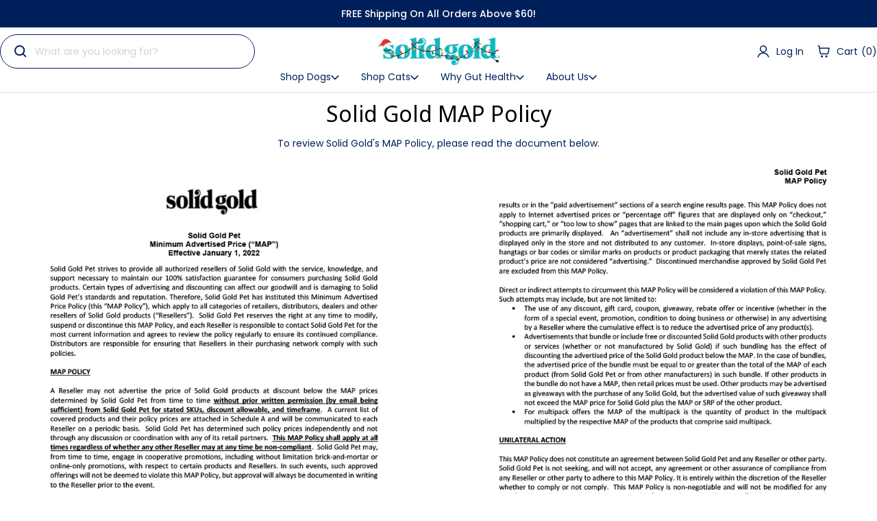

--- FILE ---
content_type: text/html; charset=utf-8
request_url: https://solidgoldpet.com/pages/solid-gold-map-policy
body_size: 39321
content:















<!doctype html><html class="no-js" lang="en" dir="ltr">
  <head>

    <!-- Google Tag Manager -->
    <script>(function(w,d,s,l,i){w[l]=w[l]||[];w[l].push({'gtm.start':
    new Date().getTime(),event:'gtm.js'});var f=d.getElementsByTagName(s)[0],
    j=d.createElement(s),dl=l!='dataLayer'?'&l='+l:'';j.async=true;j.src=
    'https://www.googletagmanager.com/gtm.js?id='+i+dl;f.parentNode.insertBefore(j,f);
    })(window,document,'script','dataLayer','GTM-MVL6K28H');</script>
    <!-- End Google Tag Manager -->
  <!-- begin Convert Experiences code--><script type="text/javascript" src="//cdn-4.convertexperiments.com/v1/js/10047477-100417230.js?environment=production"></script><!-- end Convert Experiences code -->
    <!-- Google tag (gtag.js) -->
    <script async src="https://www.googletagmanager.com/gtag/js?id=AW-16900781371"></script>
    <script>
      window.dataLayer = window.dataLayer || [];
      function gtag(){dataLayer.push(arguments);}
      gtag('js', new Date());
      gtag('config', 'AW-16900781371');
    </script>
    
    <meta charset="utf-8">
    <meta name="viewport" content="width=device-width, initial-scale=1.0, height=device-height, minimum-scale=1.0, maximum-scale=1.0">
    <meta name="theme-color" content="#ffffff">

    <title>Solid Gold MAP Policy</title><meta name="description" content="Solid Gold MAP Policy To review Solid Gold&#39;s MAP Policy, please read the document below."><link rel="canonical" href="https://solidgoldpet.com/pages/solid-gold-map-policy"><link rel="shortcut icon" href="//solidgoldpet.com/cdn/shop/files/favicon_96x96.png?v=1655303588" type="image/png"><link rel="preconnect" href="https://cdn.shopify.com">
    <link rel="dns-prefetch" href="https://productreviews.shopifycdn.com">
    <link rel="dns-prefetch" href="https://www.google-analytics.com"><link rel="preconnect" href="https://fonts.shopifycdn.com" crossorigin><link rel="preload" as="style" href="//solidgoldpet.com/cdn/shop/t/122/assets/theme.css?v=6220179777296449891764619203">
    <link rel="preload" as="script" href="//solidgoldpet.com/cdn/shop/t/122/assets/vendor.min.js?v=92204902177933665911764619203">
    <link rel="preload" as="script" href="//solidgoldpet.com/cdn/shop/t/122/assets/theme.js?v=156637584705285346071764619203"><meta property="og:type" content="website">
  <meta property="og:title" content="Solid Gold MAP Policy"><meta property="og:image" content="http://solidgoldpet.com/cdn/shop/files/ikS69qJ2.jpg?v=1659122021">
  <meta property="og:image:secure_url" content="https://solidgoldpet.com/cdn/shop/files/ikS69qJ2.jpg?v=1659122021">
  <meta property="og:image:width" content="512">
  <meta property="og:image:height" content="512"><meta property="og:description" content="Solid Gold MAP Policy To review Solid Gold&#39;s MAP Policy, please read the document below."><meta property="og:url" content="https://solidgoldpet.com/pages/solid-gold-map-policy">
<meta property="og:site_name" content="Solid Gold"><meta name="twitter:card" content="summary"><meta name="twitter:title" content="Solid Gold MAP Policy">
  <meta name="twitter:description" content="Solid Gold MAP Policy To review Solid Gold&#39;s MAP Policy, please read the document below."><meta name="twitter:image" content="https://solidgoldpet.com/cdn/shop/files/ikS69qJ2_1200x1200_crop_center.jpg?v=1659122021">
  <meta name="twitter:image:alt" content="">
    


  <script type="application/ld+json">
  {
    "@context": "https://schema.org",
    "@type": "BreadcrumbList",
  "itemListElement": [{
      "@type": "ListItem",
      "position": 1,
      "name": "Home",
      "item": "https://solidgoldpet.com"
    },{
          "@type": "ListItem",
          "position": 2,
          "name": "Solid Gold MAP Policy",
          "item": "https://solidgoldpet.com/pages/solid-gold-map-policy"
        }]
  }
  </script>


    <link rel="preload" href="//solidgoldpet.com/cdn/fonts/epilogue/epilogue_n6.08fec64cb98bb1d92d6fa8e2c6f6b0dbc9d17b85.woff2" as="font" type="font/woff2" crossorigin><link rel="preload" href="//solidgoldpet.com/cdn/fonts/poppins/poppins_n4.0ba78fa5af9b0e1a374041b3ceaadf0a43b41362.woff2" as="font" type="font/woff2" crossorigin><style>
  /* Typography (heading) */
  @font-face {
  font-family: Epilogue;
  font-weight: 600;
  font-style: normal;
  font-display: swap;
  src: url("//solidgoldpet.com/cdn/fonts/epilogue/epilogue_n6.08fec64cb98bb1d92d6fa8e2c6f6b0dbc9d17b85.woff2") format("woff2"),
       url("//solidgoldpet.com/cdn/fonts/epilogue/epilogue_n6.c4a59100c1459cdffd805ffafdeadfcb3de81168.woff") format("woff");
}

@font-face {
  font-family: Epilogue;
  font-weight: 600;
  font-style: italic;
  font-display: swap;
  src: url("//solidgoldpet.com/cdn/fonts/epilogue/epilogue_i6.49ce7741ab834ee744e97f7b8803b90cc3557f1a.woff2") format("woff2"),
       url("//solidgoldpet.com/cdn/fonts/epilogue/epilogue_i6.8976d296175e83bc47cb2b377f32366f226382dd.woff") format("woff");
}

/* Typography (body) */
  @font-face {
  font-family: Poppins;
  font-weight: 400;
  font-style: normal;
  font-display: swap;
  src: url("//solidgoldpet.com/cdn/fonts/poppins/poppins_n4.0ba78fa5af9b0e1a374041b3ceaadf0a43b41362.woff2") format("woff2"),
       url("//solidgoldpet.com/cdn/fonts/poppins/poppins_n4.214741a72ff2596839fc9760ee7a770386cf16ca.woff") format("woff");
}

@font-face {
  font-family: Poppins;
  font-weight: 400;
  font-style: italic;
  font-display: swap;
  src: url("//solidgoldpet.com/cdn/fonts/poppins/poppins_i4.846ad1e22474f856bd6b81ba4585a60799a9f5d2.woff2") format("woff2"),
       url("//solidgoldpet.com/cdn/fonts/poppins/poppins_i4.56b43284e8b52fc64c1fd271f289a39e8477e9ec.woff") format("woff");
}

@font-face {
  font-family: Poppins;
  font-weight: 600;
  font-style: normal;
  font-display: swap;
  src: url("//solidgoldpet.com/cdn/fonts/poppins/poppins_n6.aa29d4918bc243723d56b59572e18228ed0786f6.woff2") format("woff2"),
       url("//solidgoldpet.com/cdn/fonts/poppins/poppins_n6.5f815d845fe073750885d5b7e619ee00e8111208.woff") format("woff");
}

@font-face {
  font-family: Poppins;
  font-weight: 500;
  font-style: normal;
  font-display: swap;
  src: url("//solidgoldpet.com/cdn/fonts/poppins/poppins_n5.ad5b4b72b59a00358afc706450c864c3c8323842.woff2") format("woff2"),
       url("//solidgoldpet.com/cdn/fonts/poppins/poppins_n5.33757fdf985af2d24b32fcd84c9a09224d4b2c39.woff") format("woff");
}

@font-face {
  font-family: Poppins;
  font-weight: 600;
  font-style: italic;
  font-display: swap;
  src: url("//solidgoldpet.com/cdn/fonts/poppins/poppins_i6.bb8044d6203f492888d626dafda3c2999253e8e9.woff2") format("woff2"),
       url("//solidgoldpet.com/cdn/fonts/poppins/poppins_i6.e233dec1a61b1e7dead9f920159eda42280a02c3.woff") format("woff");
}

:root {--heading-color: 0, 32, 91;
    --text-color: 0, 32, 91;
    --background: 255, 255, 255;
    --secondary-background: 245, 245, 245;
    --border-color: 217, 222, 230;
    --border-color-darker: 153, 166, 189;
    --success-color: 46, 158, 123;
    --success-background: 213, 236, 229;
    --error-color: 222, 42, 42;
    --error-background: 253, 240, 240;
    --primary-button-background: 0, 32, 91;
    --primary-button-text-color: 255, 255, 255;
    --secondary-button-background: 0, 180, 192;
    --secondary-button-text-color: 255, 255, 255;
    --product-star-rating: 246, 164, 41;
    --product-on-sale-accent: 0, 32, 91;
    --product-sold-out-accent: 111, 113, 155;
    --product-custom-label-background: 64, 93, 230;
    --product-custom-label-text-color: 255, 255, 255;
    --product-custom-label-2-background: 243, 255, 52;
    --product-custom-label-2-text-color: 0, 0, 0;
    --product-low-stock-text-color: 222, 42, 42;
    --product-in-stock-text-color: 46, 158, 123;
    --loading-bar-background: 0, 32, 91;

    /* We duplicate some "base" colors as root colors, which is useful to use on drawer elements or popover without. Those should not be overridden to avoid issues */
    --root-heading-color: 0, 32, 91;
    --root-text-color: 0, 32, 91;
    --root-background: 255, 255, 255;
    --root-border-color: 217, 222, 230;
    --root-primary-button-background: 0, 32, 91;
    --root-primary-button-text-color: 255, 255, 255;

    --base-font-size: 14px;
    --heading-font-family: Epilogue, sans-serif;
    --heading-font-weight: 600;
    --heading-font-style: normal;
    --heading-text-transform: normal;
    --text-font-family: Poppins, sans-serif;
    --text-font-weight: 400;
    --text-font-m-weight: 500;
    --text-font-style: normal;
    --text-font-bold-weight: 600;

    /* Typography (font size) */
    --heading-xxsmall-font-size: 10px;
    --heading-xsmall-font-size: 10px;
    --heading-small-font-size: 11px;
    --heading-large-font-size: 32px;
    --heading-h1-font-size: 32px;
    --heading-h2-font-size: 28px;
    --heading-h3-font-size: 26px;
    --heading-h4-font-size: 22px;
    --heading-h5-font-size: 18px;
    --heading-h6-font-size: 16px;

    /* Control the look and feel of the theme by changing radius of various elements */
    --button-border-radius: 8px;
    --block-border-radius: 8px;
    --block-border-radius-reduced: 4px;
    --color-swatch-border-radius: 0px;

    /* Button size */
    --button-height: 48px;
    --button-small-height: 40px;

    /* Form related */
    --form-input-field-height: 48px;
    --form-input-gap: 16px;
    --form-submit-margin: 24px;

    /* Product listing related variables */
    --product-list-block-spacing: 32px;

    /* Video related */
    --play-button-background: 255, 255, 255;
    --play-button-arrow: 0, 32, 91;

    /* RTL support */
    --transform-logical-flip: 1;
    --transform-origin-start: left;
    --transform-origin-end: right;

    /* Other */
    --zoom-cursor-svg-url: url(//solidgoldpet.com/cdn/shop/t/122/assets/zoom-cursor.svg?v=82448040770428143461764619203);
    --arrow-right-svg-url: url(//solidgoldpet.com/cdn/shop/t/122/assets/arrow-right.svg?v=178143887982153804811764619203);
    --arrow-left-svg-url: url(//solidgoldpet.com/cdn/shop/t/122/assets/arrow-left.svg?v=127338116750780222931764619203);

    /* Some useful variables that we can reuse in our CSS. Some explanation are needed for some of them:
       - container-max-width-minus-gutters: represents the container max width without the edge gutters
       - container-outer-width: considering the screen width, represent all the space outside the container
       - container-outer-margin: same as container-outer-width but get set to 0 inside a container
       - container-inner-width: the effective space inside the container (minus gutters)
       - grid-column-width: represents the width of a single column of the grid
       - vertical-breather: this is a variable that defines the global "spacing" between sections, and inside the section
                            to create some "breath" and minimum spacing
     */
    --container-max-width: 1300px;
    --container-gutter: 20px;
    --container-max-width-minus-gutters: calc(var(--container-max-width) - (var(--container-gutter)) * 2);
    --container-outer-width: max(calc((100vw - var(--container-max-width-minus-gutters)) / 2), var(--container-gutter));
    --container-outer-margin: var(--container-outer-width);
    --container-inner-width: calc(100vw - var(--container-outer-width) * 2);

    --grid-column-count: 10;
    /* --grid-gap: 24px; */
    --grid-gap: 40px;
    --grid-column-width: calc((100vw - var(--container-outer-width) * 2 - var(--grid-gap) * (var(--grid-column-count) - 1)) / var(--grid-column-count));

    --vertical-breather: 36px;
    --vertical-breather-tight: 36px;

    /* Shopify related variables */
    --payment-terms-background-color: #ffffff;
  }

  @media screen and (min-width: 741px) {
    :root {
      --container-gutter: 40px;
      --grid-column-count: 20;
      --vertical-breather: 48px;
      --vertical-breather-tight: 48px;

      /* Typography (font size) */
      --heading-xsmall-font-size: 11px;
      --heading-small-font-size: 12px;
      --heading-large-font-size: 48px;
      --heading-h1-font-size: 48px;
      --heading-h2-font-size: 36px;
      --heading-h3-font-size: 30px;
      --heading-h4-font-size: 22px;
      --heading-h5-font-size: 18px;
      --heading-h6-font-size: 16px;

      /* Form related */
      --form-input-field-height: 52px;
      --form-submit-margin: 32px;

      /* Button size */
      --button-height: 52px;
      --button-small-height: 44px;
    }
  }

  @media screen and (min-width: 1200px) {
    :root {
      --vertical-breather: 64px;
      --vertical-breather-tight: 48px;
      --product-list-block-spacing: 48px;

      /* Typography */
      --heading-large-font-size: 58px;
      --heading-h1-font-size: 50px;
      --heading-h2-font-size: 44px;
      --heading-h3-font-size: 32px;
      --heading-h4-font-size: 26px;
      --heading-h5-font-size: 22px;
      --heading-h6-font-size: 16px;
    }
  }

  @media screen and (min-width: 1600px) {
    :root {
      --vertical-breather: 60px;
      --vertical-breather-tight: 48px;
    }
  }
</style>
    <script>
  // This allows to expose several variables to the global scope, to be used in scripts
  window.themeVariables = {
    settings: {
      direction: "ltr",
      pageType: "page",
      cartCount: 0,
      moneyFormat: "${{amount}}",
      moneyWithCurrencyFormat: "${{amount}} USD",
      showVendor: true,
      discountMode: "percentage",
      currencyCodeEnabled: false,
      cartType: "drawer",
      cartCurrency: "USD",
      mobileZoomFactor: 2.5
    },

    routes: {
      host: "solidgoldpet.com",
      rootUrl: "\/",
      rootUrlWithoutSlash: '',
      cartUrl: "\/cart",
      cartAddUrl: "\/cart\/add",
      cartChangeUrl: "\/cart\/change",
      searchUrl: "\/search",
      predictiveSearchUrl: "\/search\/suggest",
      productRecommendationsUrl: "\/recommendations\/products"
    },

    strings: {
      accessibilityDelete: "Delete",
      accessibilityClose: "Close",
      collectionSoldOut: "Sold Out",
      collectionDiscount: "@savings@ Off",
      productSalePrice: "Sale price",
      productRegularPrice: "Regular price",
      productFormUnavailable: "Unavailable",
      productFormSoldOut: "Sold out",
      productFormPreOrder: "Pre-order",
      productFormAddToCart: "Add to cart",
      searchNoResults: "No results could be found.",
      searchNewSearch: "New search",
      searchProducts: "Products",
      searchArticles: "Blog",
      searchPages: "Pages",
      searchCollections: "Collections",
      cartViewCart: "View cart",
      cartItemAdded: "Item added to your cart!",
      cartItemAddedShort: "Added to your cart!",
      cartAddOrderNote: "Add order note",
      cartEditOrderNote: "Edit order note",
      shippingEstimatorNoResults: "Sorry, we do not ship to your address.",
      shippingEstimatorOneResult: "There is one shipping rate for your address:",
      shippingEstimatorMultipleResults: "There are several shipping rates for your address:",
      shippingEstimatorError: "One or more error occurred while retrieving shipping rates:"
    },

    libs: {
      flickity: "\/\/solidgoldpet.com\/cdn\/shop\/t\/122\/assets\/flickity.js?v=176646718982628074891764619203",
      photoswipe: "\/\/solidgoldpet.com\/cdn\/shop\/t\/122\/assets\/photoswipe.js?v=132268647426145925301764619203",
      qrCode: "\/\/solidgoldpet.com\/cdn\/shopifycloud\/storefront\/assets\/themes_support\/vendor\/qrcode-3f2b403b.js"
    },

    breakpoints: {
      phone: 'screen and (max-width: 740px)',
      tablet: 'screen and (min-width: 741px) and (max-width: 999px)',
      tabletAndUp: 'screen and (min-width: 741px)',
      pocket: 'screen and (max-width: 999px)',
      lap: 'screen and (min-width: 1000px) and (max-width: 1199px)',
      lapAndUp: 'screen and (min-width: 1000px)',
      desktop: 'screen and (min-width: 1200px)',
      wide: 'screen and (min-width: 1400px)'
    }
  };

  window.addEventListener('pageshow', async () => {
    const cartContent = await (await fetch(`${window.themeVariables.routes.cartUrl}.js`, {cache: 'reload'})).json();
    document.documentElement.dispatchEvent(new CustomEvent('cart:refresh', {detail: {cart: cartContent}}));
  });

  if ('noModule' in HTMLScriptElement.prototype) {
    // Old browsers (like IE) that does not support module will be considered as if not executing JS at all
    document.documentElement.className = document.documentElement.className.replace('no-js', 'js');

    requestAnimationFrame(() => {
      const viewportHeight = (window.visualViewport ? window.visualViewport.height : document.documentElement.clientHeight);
      const viewportWidth = (window.visualViewport ? window.visualViewport.width : document.documentElement.width);
      document.documentElement.style.setProperty('--window-height',viewportHeight + 'px');
      document.documentElement.style.setProperty('--window-width',viewportWidth + 'px');
    });
  }</script>


    <link rel="stylesheet" href="//solidgoldpet.com/cdn/shop/t/122/assets/theme.css?v=6220179777296449891764619203">
    <link rel="stylesheet" href="//solidgoldpet.com/cdn/shop/t/122/assets/fonts.css?v=176975911866070919091764619203">
    <link rel="stylesheet" href="//solidgoldpet.com/cdn/shop/t/122/assets/global.css?v=71886991971990752291764619203">
<link rel="stylesheet" href="//solidgoldpet.com/cdn/shop/t/122/assets/custom.css?v=117835550602307560831764619203">

    <script src="//solidgoldpet.com/cdn/shop/t/122/assets/vendor.min.js?v=92204902177933665911764619203" defer></script>
    <script src="//solidgoldpet.com/cdn/shop/t/122/assets/theme.js?v=156637584705285346071764619203" defer></script>
    <script src="//solidgoldpet.com/cdn/shop/t/122/assets/custom.js?v=19919789374962324541764619203" defer></script>

    
  <script>window.performance && window.performance.mark && window.performance.mark('shopify.content_for_header.start');</script><meta name="facebook-domain-verification" content="v6gu0v1vqkbvb38pq3lzlnls8ou73j">
<meta name="google-site-verification" content="MMwVPauM9PdQoSjZWVjpmGJGM8H89HCBCCienVyVe8E">
<meta id="shopify-digital-wallet" name="shopify-digital-wallet" content="/61459890385/digital_wallets/dialog">
<meta name="shopify-checkout-api-token" content="cda4dabd35c76b9bb6c86302eb26d209">
<meta id="in-context-paypal-metadata" data-shop-id="61459890385" data-venmo-supported="false" data-environment="production" data-locale="en_US" data-paypal-v4="true" data-currency="USD">
<script async="async" src="/checkouts/internal/preloads.js?locale=en-US"></script>
<link rel="preconnect" href="https://shop.app" crossorigin="anonymous">
<script async="async" src="https://shop.app/checkouts/internal/preloads.js?locale=en-US&shop_id=61459890385" crossorigin="anonymous"></script>
<script id="apple-pay-shop-capabilities" type="application/json">{"shopId":61459890385,"countryCode":"US","currencyCode":"USD","merchantCapabilities":["supports3DS"],"merchantId":"gid:\/\/shopify\/Shop\/61459890385","merchantName":"Solid Gold","requiredBillingContactFields":["postalAddress","email"],"requiredShippingContactFields":["postalAddress","email"],"shippingType":"shipping","supportedNetworks":["visa","masterCard","amex","discover","elo","jcb"],"total":{"type":"pending","label":"Solid Gold","amount":"1.00"},"shopifyPaymentsEnabled":true,"supportsSubscriptions":true}</script>
<script id="shopify-features" type="application/json">{"accessToken":"cda4dabd35c76b9bb6c86302eb26d209","betas":["rich-media-storefront-analytics"],"domain":"solidgoldpet.com","predictiveSearch":true,"shopId":61459890385,"locale":"en"}</script>
<script>var Shopify = Shopify || {};
Shopify.shop = "solidgoldpets.myshopify.com";
Shopify.locale = "en";
Shopify.currency = {"active":"USD","rate":"1.0"};
Shopify.country = "US";
Shopify.theme = {"name":"OBx - Quick Wins - 12\/2\/25","id":136914436305,"schema_name":"Focal","schema_version":"10.3.1","theme_store_id":714,"role":"main"};
Shopify.theme.handle = "null";
Shopify.theme.style = {"id":null,"handle":null};
Shopify.cdnHost = "solidgoldpet.com/cdn";
Shopify.routes = Shopify.routes || {};
Shopify.routes.root = "/";</script>
<script type="module">!function(o){(o.Shopify=o.Shopify||{}).modules=!0}(window);</script>
<script>!function(o){function n(){var o=[];function n(){o.push(Array.prototype.slice.apply(arguments))}return n.q=o,n}var t=o.Shopify=o.Shopify||{};t.loadFeatures=n(),t.autoloadFeatures=n()}(window);</script>
<script>
  window.ShopifyPay = window.ShopifyPay || {};
  window.ShopifyPay.apiHost = "shop.app\/pay";
  window.ShopifyPay.redirectState = null;
</script>
<script id="shop-js-analytics" type="application/json">{"pageType":"page"}</script>
<script defer="defer" async type="module" src="//solidgoldpet.com/cdn/shopifycloud/shop-js/modules/v2/client.init-shop-cart-sync_D0dqhulL.en.esm.js"></script>
<script defer="defer" async type="module" src="//solidgoldpet.com/cdn/shopifycloud/shop-js/modules/v2/chunk.common_CpVO7qML.esm.js"></script>
<script type="module">
  await import("//solidgoldpet.com/cdn/shopifycloud/shop-js/modules/v2/client.init-shop-cart-sync_D0dqhulL.en.esm.js");
await import("//solidgoldpet.com/cdn/shopifycloud/shop-js/modules/v2/chunk.common_CpVO7qML.esm.js");

  window.Shopify.SignInWithShop?.initShopCartSync?.({"fedCMEnabled":true,"windoidEnabled":true});

</script>
<script>
  window.Shopify = window.Shopify || {};
  if (!window.Shopify.featureAssets) window.Shopify.featureAssets = {};
  window.Shopify.featureAssets['shop-js'] = {"shop-cart-sync":["modules/v2/client.shop-cart-sync_D9bwt38V.en.esm.js","modules/v2/chunk.common_CpVO7qML.esm.js"],"init-fed-cm":["modules/v2/client.init-fed-cm_BJ8NPuHe.en.esm.js","modules/v2/chunk.common_CpVO7qML.esm.js"],"init-shop-email-lookup-coordinator":["modules/v2/client.init-shop-email-lookup-coordinator_pVrP2-kG.en.esm.js","modules/v2/chunk.common_CpVO7qML.esm.js"],"shop-cash-offers":["modules/v2/client.shop-cash-offers_CNh7FWN-.en.esm.js","modules/v2/chunk.common_CpVO7qML.esm.js","modules/v2/chunk.modal_DKF6x0Jh.esm.js"],"init-shop-cart-sync":["modules/v2/client.init-shop-cart-sync_D0dqhulL.en.esm.js","modules/v2/chunk.common_CpVO7qML.esm.js"],"init-windoid":["modules/v2/client.init-windoid_DaoAelzT.en.esm.js","modules/v2/chunk.common_CpVO7qML.esm.js"],"shop-toast-manager":["modules/v2/client.shop-toast-manager_1DND8Tac.en.esm.js","modules/v2/chunk.common_CpVO7qML.esm.js"],"pay-button":["modules/v2/client.pay-button_CFeQi1r6.en.esm.js","modules/v2/chunk.common_CpVO7qML.esm.js"],"shop-button":["modules/v2/client.shop-button_Ca94MDdQ.en.esm.js","modules/v2/chunk.common_CpVO7qML.esm.js"],"shop-login-button":["modules/v2/client.shop-login-button_DPYNfp1Z.en.esm.js","modules/v2/chunk.common_CpVO7qML.esm.js","modules/v2/chunk.modal_DKF6x0Jh.esm.js"],"avatar":["modules/v2/client.avatar_BTnouDA3.en.esm.js"],"shop-follow-button":["modules/v2/client.shop-follow-button_BMKh4nJE.en.esm.js","modules/v2/chunk.common_CpVO7qML.esm.js","modules/v2/chunk.modal_DKF6x0Jh.esm.js"],"init-customer-accounts-sign-up":["modules/v2/client.init-customer-accounts-sign-up_CJXi5kRN.en.esm.js","modules/v2/client.shop-login-button_DPYNfp1Z.en.esm.js","modules/v2/chunk.common_CpVO7qML.esm.js","modules/v2/chunk.modal_DKF6x0Jh.esm.js"],"init-shop-for-new-customer-accounts":["modules/v2/client.init-shop-for-new-customer-accounts_BoBxkgWu.en.esm.js","modules/v2/client.shop-login-button_DPYNfp1Z.en.esm.js","modules/v2/chunk.common_CpVO7qML.esm.js","modules/v2/chunk.modal_DKF6x0Jh.esm.js"],"init-customer-accounts":["modules/v2/client.init-customer-accounts_DCuDTzpR.en.esm.js","modules/v2/client.shop-login-button_DPYNfp1Z.en.esm.js","modules/v2/chunk.common_CpVO7qML.esm.js","modules/v2/chunk.modal_DKF6x0Jh.esm.js"],"checkout-modal":["modules/v2/client.checkout-modal_U_3e4VxF.en.esm.js","modules/v2/chunk.common_CpVO7qML.esm.js","modules/v2/chunk.modal_DKF6x0Jh.esm.js"],"lead-capture":["modules/v2/client.lead-capture_DEgn0Z8u.en.esm.js","modules/v2/chunk.common_CpVO7qML.esm.js","modules/v2/chunk.modal_DKF6x0Jh.esm.js"],"shop-login":["modules/v2/client.shop-login_CoM5QKZ_.en.esm.js","modules/v2/chunk.common_CpVO7qML.esm.js","modules/v2/chunk.modal_DKF6x0Jh.esm.js"],"payment-terms":["modules/v2/client.payment-terms_BmrqWn8r.en.esm.js","modules/v2/chunk.common_CpVO7qML.esm.js","modules/v2/chunk.modal_DKF6x0Jh.esm.js"]};
</script>
<script>(function() {
  var isLoaded = false;
  function asyncLoad() {
    if (isLoaded) return;
    isLoaded = true;
    var urls = ["https:\/\/na.shgcdn3.com\/pixel-collector.js?shop=solidgoldpets.myshopify.com","\/\/cdn.shopify.com\/proxy\/17e4d7752efb34803f78004ce4cc2d043e54c54b6f33377ce72f31b714b32fc4\/apps.bazaarvoice.com\/deployments\/solidgoldpet\/main_site\/production\/en_US\/bv.js?shop=solidgoldpets.myshopify.com\u0026sp-cache-control=cHVibGljLCBtYXgtYWdlPTkwMA","https:\/\/app.octaneai.com\/6biy7b2aapy8gj9n\/shopify.js?x=zvS2owrtQprnJ4Ak\u0026shop=solidgoldpets.myshopify.com","https:\/\/dvbv96fvxd6o6.cloudfront.net\/assets\/js\/shopify.min.js?shop=solidgoldpets.myshopify.com"];
    for (var i = 0; i < urls.length; i++) {
      var s = document.createElement('script');
      s.type = 'text/javascript';
      s.async = true;
      s.src = urls[i];
      var x = document.getElementsByTagName('script')[0];
      x.parentNode.insertBefore(s, x);
    }
  };
  if(window.attachEvent) {
    window.attachEvent('onload', asyncLoad);
  } else {
    window.addEventListener('load', asyncLoad, false);
  }
})();</script>
<script id="__st">var __st={"a":61459890385,"offset":-18000,"reqid":"fcbdcae4-54fd-49d7-8f37-9bd7b120e5e8-1764992047","pageurl":"solidgoldpet.com\/pages\/solid-gold-map-policy","s":"pages-87530275025","u":"28dacacfbdb7","p":"page","rtyp":"page","rid":87530275025};</script>
<script>window.ShopifyPaypalV4VisibilityTracking = true;</script>
<script id="form-persister">!function(){'use strict';const t='contact',e='new_comment',n=[[t,t],['blogs',e],['comments',e],[t,'customer']],o='password',r='form_key',c=['recaptcha-v3-token','g-recaptcha-response','h-captcha-response',o],s=()=>{try{return window.sessionStorage}catch{return}},i='__shopify_v',u=t=>t.elements[r],a=function(){const t=[...n].map((([t,e])=>`form[action*='/${t}']:not([data-nocaptcha='true']) input[name='form_type'][value='${e}']`)).join(',');var e;return e=t,()=>e?[...document.querySelectorAll(e)].map((t=>t.form)):[]}();function m(t){const e=u(t);a().includes(t)&&(!e||!e.value)&&function(t){try{if(!s())return;!function(t){const e=s();if(!e)return;const n=u(t);if(!n)return;const o=n.value;o&&e.removeItem(o)}(t);const e=Array.from(Array(32),(()=>Math.random().toString(36)[2])).join('');!function(t,e){u(t)||t.append(Object.assign(document.createElement('input'),{type:'hidden',name:r})),t.elements[r].value=e}(t,e),function(t,e){const n=s();if(!n)return;const r=[...t.querySelectorAll(`input[type='${o}']`)].map((({name:t})=>t)),u=[...c,...r],a={};for(const[o,c]of new FormData(t).entries())u.includes(o)||(a[o]=c);n.setItem(e,JSON.stringify({[i]:1,action:t.action,data:a}))}(t,e)}catch(e){console.error('failed to persist form',e)}}(t)}const f=t=>{if('true'===t.dataset.persistBound)return;const e=function(t,e){const n=function(t){return'function'==typeof t.submit?t.submit:HTMLFormElement.prototype.submit}(t).bind(t);return function(){let t;return()=>{t||(t=!0,(()=>{try{e(),n()}catch(t){(t=>{console.error('form submit failed',t)})(t)}})(),setTimeout((()=>t=!1),250))}}()}(t,(()=>{m(t)}));!function(t,e){if('function'==typeof t.submit&&'function'==typeof e)try{t.submit=e}catch{}}(t,e),t.addEventListener('submit',(t=>{t.preventDefault(),e()})),t.dataset.persistBound='true'};!function(){function t(t){const e=(t=>{const e=t.target;return e instanceof HTMLFormElement?e:e&&e.form})(t);e&&m(e)}document.addEventListener('submit',t),document.addEventListener('DOMContentLoaded',(()=>{const e=a();for(const t of e)f(t);var n;n=document.body,new window.MutationObserver((t=>{for(const e of t)if('childList'===e.type&&e.addedNodes.length)for(const t of e.addedNodes)1===t.nodeType&&'FORM'===t.tagName&&a().includes(t)&&f(t)})).observe(n,{childList:!0,subtree:!0,attributes:!1}),document.removeEventListener('submit',t)}))}()}();</script>
<script integrity="sha256-52AcMU7V7pcBOXWImdc/TAGTFKeNjmkeM1Pvks/DTgc=" data-source-attribution="shopify.loadfeatures" defer="defer" src="//solidgoldpet.com/cdn/shopifycloud/storefront/assets/storefront/load_feature-81c60534.js" crossorigin="anonymous"></script>
<script crossorigin="anonymous" defer="defer" src="//solidgoldpet.com/cdn/shopifycloud/storefront/assets/shopify_pay/storefront-65b4c6d7.js?v=20250812"></script>
<script data-source-attribution="shopify.dynamic_checkout.dynamic.init">var Shopify=Shopify||{};Shopify.PaymentButton=Shopify.PaymentButton||{isStorefrontPortableWallets:!0,init:function(){window.Shopify.PaymentButton.init=function(){};var t=document.createElement("script");t.src="https://solidgoldpet.com/cdn/shopifycloud/portable-wallets/latest/portable-wallets.en.js",t.type="module",document.head.appendChild(t)}};
</script>
<script data-source-attribution="shopify.dynamic_checkout.buyer_consent">
  function portableWalletsHideBuyerConsent(e){var t=document.getElementById("shopify-buyer-consent"),n=document.getElementById("shopify-subscription-policy-button");t&&n&&(t.classList.add("hidden"),t.setAttribute("aria-hidden","true"),n.removeEventListener("click",e))}function portableWalletsShowBuyerConsent(e){var t=document.getElementById("shopify-buyer-consent"),n=document.getElementById("shopify-subscription-policy-button");t&&n&&(t.classList.remove("hidden"),t.removeAttribute("aria-hidden"),n.addEventListener("click",e))}window.Shopify?.PaymentButton&&(window.Shopify.PaymentButton.hideBuyerConsent=portableWalletsHideBuyerConsent,window.Shopify.PaymentButton.showBuyerConsent=portableWalletsShowBuyerConsent);
</script>
<script data-source-attribution="shopify.dynamic_checkout.cart.bootstrap">document.addEventListener("DOMContentLoaded",(function(){function t(){return document.querySelector("shopify-accelerated-checkout-cart, shopify-accelerated-checkout")}if(t())Shopify.PaymentButton.init();else{new MutationObserver((function(e,n){t()&&(Shopify.PaymentButton.init(),n.disconnect())})).observe(document.body,{childList:!0,subtree:!0})}}));
</script>
<link id="shopify-accelerated-checkout-styles" rel="stylesheet" media="screen" href="https://solidgoldpet.com/cdn/shopifycloud/portable-wallets/latest/accelerated-checkout-backwards-compat.css" crossorigin="anonymous">
<style id="shopify-accelerated-checkout-cart">
        #shopify-buyer-consent {
  margin-top: 1em;
  display: inline-block;
  width: 100%;
}

#shopify-buyer-consent.hidden {
  display: none;
}

#shopify-subscription-policy-button {
  background: none;
  border: none;
  padding: 0;
  text-decoration: underline;
  font-size: inherit;
  cursor: pointer;
}

#shopify-subscription-policy-button::before {
  box-shadow: none;
}

      </style>

<script>window.performance && window.performance.mark && window.performance.mark('shopify.content_for_header.end');</script>
  



  <script type="text/javascript">
    window.__shgProducts = window.__shgProducts || {};
    
      
      
    
  </script>



  <script type="text/javascript">
    
      window.__shgMoneyFormat = window.__shgMoneyFormat || {"USD":{"currency":"USD","currency_symbol":"$","currency_symbol_location":"left","decimal_places":2,"decimal_separator":".","thousands_separator":","}};
    
    window.__shgCurrentCurrencyCode = window.__shgCurrentCurrencyCode || {
      currency: "USD",
      currency_symbol: "$",
      decimal_separator: ".",
      thousands_separator: ",",
      decimal_places: 2,
      currency_symbol_location: "left"
    };
  </script>





    

<script type="text/javascript">
  
    window.SHG_CUSTOMER = null;
  
</script>




  
<meta name="shogun_placeholder" content="shogun_placeholder" />







   <script>
  window.markerConfig = {
    project: '6657863a29ca04c6fa345ac7',
    source: 'snippet'
  };

!function(e,r,a){if(!e.__Marker){e.__Marker={};var t=[],n={__cs:t};["show","hide","isVisible","capture","cancelCapture","unload","reload","isExtensionInstalled","setReporter","setCustomData","on","off"].forEach(function(e){n[e]=function(){var r=Array.prototype.slice.call(arguments);r.unshift(e),t.push(r)}}),e.Marker=n;var s=r.createElement("script");s.async=1,s.src="https://edge.marker.io/latest/shim.js";var i=r.getElementsByTagName("script")[0];i.parentNode.insertBefore(s,i)}}(window,document);
</script>
    

<script src="https://ajax.googleapis.com/ajax/libs/jquery/3.7.1/jquery.min.js"></script>
<script>
 $('#scroll-down-to-submit').click(function() {
            $('html, body').animate({
                scrollTop: $("#scroll-down-to-submit").offset().top
            }, 1000);
        });
</script>



  <!-- BEGIN app block: shopify://apps/mntn/blocks/tracking-pixel/d40b5b2f-bf84-4a06-b576-832ad24a8652 -->
<!-- MNTN Tracking Pixel Start -->
<script id="mntn_tracking_pixel" type="text/javascript">
const isUSShopper = window.Shopify  && window.Shopify.country === "US";

if (!window.Shopify || isUSShopper) {
	(function(){"use strict";var e=null,b="4.0.0",
	n="46874",
	additional="term=value",
	t,r,i;try{t=top.document.referer!==""?encodeURIComponent(top.document.referrer.substring(0,2048)):""}catch(o){t=document.referrer!==null?document.referrer.toString().substring(0,2048):""}try{r=window&&window.top&&document.location&&window.top.location===document.location?document.location:window&&window.top&&window.top.location&&""!==window.top.location?window.top.location:document.location}catch(u){r=document.location}try{i=parent.location.href!==""?encodeURIComponent(parent.location.href.toString().substring(0,2048)):""}catch(a){try{i=r!==null?encodeURIComponent(r.toString().substring(0,2048)):""}catch(f){i=""}}var l,c=document.createElement("script"),h=null,p=document.getElementsByTagName("script"),d=Number(p.length)-1,v=document.getElementsByTagName("script")[d];if(typeof l==="undefined"){l=Math.floor(Math.random()*1e17)}h="dx.mountain.com/spx?"+"dxver="+b+"&shaid="+n+"&tdr="+t+"&plh="+i+"&cb="+l+additional;c.type="text/javascript";c.src=("https:"===document.location.protocol?"https://":"http://")+h;v.parentNode.insertBefore(c,v)})()
}
</script>
<!-- MNTN Tracking Pixel End -->

<!-- MNTN DataLayer Start -->

<!-- MNTN DataLayer End -->

<!-- END app block --><!-- BEGIN app block: shopify://apps/microsoft-clarity/blocks/clarity_js/31c3d126-8116-4b4a-8ba1-baeda7c4aeea -->
<script type="text/javascript">
  (function (c, l, a, r, i, t, y) {
    c[a] = c[a] || function () { (c[a].q = c[a].q || []).push(arguments); };
    t = l.createElement(r); t.async = 1; t.src = "https://www.clarity.ms/tag/" + i + "?ref=shopify";
    y = l.getElementsByTagName(r)[0]; y.parentNode.insertBefore(t, y);

    c.Shopify.loadFeatures([{ name: "consent-tracking-api", version: "0.1" }], error => {
      if (error) {
        console.error("Error loading Shopify features:", error);
        return;
      }

      c[a]('consentv2', {
        ad_Storage: c.Shopify.customerPrivacy.marketingAllowed() ? "granted" : "denied",
        analytics_Storage: c.Shopify.customerPrivacy.analyticsProcessingAllowed() ? "granted" : "denied",
      });
    });

    l.addEventListener("visitorConsentCollected", function (e) {
      c[a]('consentv2', {
        ad_Storage: e.detail.marketingAllowed ? "granted" : "denied",
        analytics_Storage: e.detail.analyticsAllowed ? "granted" : "denied",
      });
    });
  })(window, document, "clarity", "script", "to4j5alr6r");
</script>



<!-- END app block --><!-- BEGIN app block: shopify://apps/ordergroove-subscriptions/blocks/main-app-embed/cf69fc68-e893-4d33-87e3-4e71e2f5822f -->





<script
  type="text/javascript"
  src="https://static.ordergroove.com/ac2a09bd82d9497d9e7a5fc4835ba669/main.js"
  defer
  data-shopify-selling-plans
  ></script>

<script>
  document.addEventListener("DOMContentLoaded", (event) => {
    const ordergrooveJsInstances = Array.from(document.querySelectorAll('script[src*="ordergroove.js"]'));
    if (ordergrooveJsInstances.length > 0) {
      console.warn("Multiple Ordergroove Theme Integrations appear to be in use. Subscriptions may not work as intended. Please check your theme setup.");
    }
  });
</script>

<!-- END app block --><!-- BEGIN app block: shopify://apps/klaviyo-email-marketing-sms/blocks/klaviyo-onsite-embed/2632fe16-c075-4321-a88b-50b567f42507 -->












  <script async src="https://static.klaviyo.com/onsite/js/HTg3Ws/klaviyo.js?company_id=HTg3Ws"></script>
  <script>!function(){if(!window.klaviyo){window._klOnsite=window._klOnsite||[];try{window.klaviyo=new Proxy({},{get:function(n,i){return"push"===i?function(){var n;(n=window._klOnsite).push.apply(n,arguments)}:function(){for(var n=arguments.length,o=new Array(n),w=0;w<n;w++)o[w]=arguments[w];var t="function"==typeof o[o.length-1]?o.pop():void 0,e=new Promise((function(n){window._klOnsite.push([i].concat(o,[function(i){t&&t(i),n(i)}]))}));return e}}})}catch(n){window.klaviyo=window.klaviyo||[],window.klaviyo.push=function(){var n;(n=window._klOnsite).push.apply(n,arguments)}}}}();</script>

  




  <script>
    window.klaviyoReviewsProductDesignMode = false
  </script>







<!-- END app block --><link href="https://monorail-edge.shopifysvc.com" rel="dns-prefetch">
<script>(function(){if ("sendBeacon" in navigator && "performance" in window) {try {var session_token_from_headers = performance.getEntriesByType('navigation')[0].serverTiming.find(x => x.name == '_s').description;} catch {var session_token_from_headers = undefined;}var session_cookie_matches = document.cookie.match(/_shopify_s=([^;]*)/);var session_token_from_cookie = session_cookie_matches && session_cookie_matches.length === 2 ? session_cookie_matches[1] : "";var session_token = session_token_from_headers || session_token_from_cookie || "";function handle_abandonment_event(e) {var entries = performance.getEntries().filter(function(entry) {return /monorail-edge.shopifysvc.com/.test(entry.name);});if (!window.abandonment_tracked && entries.length === 0) {window.abandonment_tracked = true;var currentMs = Date.now();var navigation_start = performance.timing.navigationStart;var payload = {shop_id: 61459890385,url: window.location.href,navigation_start,duration: currentMs - navigation_start,session_token,page_type: "page"};window.navigator.sendBeacon("https://monorail-edge.shopifysvc.com/v1/produce", JSON.stringify({schema_id: "online_store_buyer_site_abandonment/1.1",payload: payload,metadata: {event_created_at_ms: currentMs,event_sent_at_ms: currentMs}}));}}window.addEventListener('pagehide', handle_abandonment_event);}}());</script>
<script id="web-pixels-manager-setup">(function e(e,d,r,n,o){if(void 0===o&&(o={}),!Boolean(null===(a=null===(i=window.Shopify)||void 0===i?void 0:i.analytics)||void 0===a?void 0:a.replayQueue)){var i,a;window.Shopify=window.Shopify||{};var t=window.Shopify;t.analytics=t.analytics||{};var s=t.analytics;s.replayQueue=[],s.publish=function(e,d,r){return s.replayQueue.push([e,d,r]),!0};try{self.performance.mark("wpm:start")}catch(e){}var l=function(){var e={modern:/Edge?\/(1{2}[4-9]|1[2-9]\d|[2-9]\d{2}|\d{4,})\.\d+(\.\d+|)|Firefox\/(1{2}[4-9]|1[2-9]\d|[2-9]\d{2}|\d{4,})\.\d+(\.\d+|)|Chrom(ium|e)\/(9{2}|\d{3,})\.\d+(\.\d+|)|(Maci|X1{2}).+ Version\/(15\.\d+|(1[6-9]|[2-9]\d|\d{3,})\.\d+)([,.]\d+|)( \(\w+\)|)( Mobile\/\w+|) Safari\/|Chrome.+OPR\/(9{2}|\d{3,})\.\d+\.\d+|(CPU[ +]OS|iPhone[ +]OS|CPU[ +]iPhone|CPU IPhone OS|CPU iPad OS)[ +]+(15[._]\d+|(1[6-9]|[2-9]\d|\d{3,})[._]\d+)([._]\d+|)|Android:?[ /-](13[3-9]|1[4-9]\d|[2-9]\d{2}|\d{4,})(\.\d+|)(\.\d+|)|Android.+Firefox\/(13[5-9]|1[4-9]\d|[2-9]\d{2}|\d{4,})\.\d+(\.\d+|)|Android.+Chrom(ium|e)\/(13[3-9]|1[4-9]\d|[2-9]\d{2}|\d{4,})\.\d+(\.\d+|)|SamsungBrowser\/([2-9]\d|\d{3,})\.\d+/,legacy:/Edge?\/(1[6-9]|[2-9]\d|\d{3,})\.\d+(\.\d+|)|Firefox\/(5[4-9]|[6-9]\d|\d{3,})\.\d+(\.\d+|)|Chrom(ium|e)\/(5[1-9]|[6-9]\d|\d{3,})\.\d+(\.\d+|)([\d.]+$|.*Safari\/(?![\d.]+ Edge\/[\d.]+$))|(Maci|X1{2}).+ Version\/(10\.\d+|(1[1-9]|[2-9]\d|\d{3,})\.\d+)([,.]\d+|)( \(\w+\)|)( Mobile\/\w+|) Safari\/|Chrome.+OPR\/(3[89]|[4-9]\d|\d{3,})\.\d+\.\d+|(CPU[ +]OS|iPhone[ +]OS|CPU[ +]iPhone|CPU IPhone OS|CPU iPad OS)[ +]+(10[._]\d+|(1[1-9]|[2-9]\d|\d{3,})[._]\d+)([._]\d+|)|Android:?[ /-](13[3-9]|1[4-9]\d|[2-9]\d{2}|\d{4,})(\.\d+|)(\.\d+|)|Mobile Safari.+OPR\/([89]\d|\d{3,})\.\d+\.\d+|Android.+Firefox\/(13[5-9]|1[4-9]\d|[2-9]\d{2}|\d{4,})\.\d+(\.\d+|)|Android.+Chrom(ium|e)\/(13[3-9]|1[4-9]\d|[2-9]\d{2}|\d{4,})\.\d+(\.\d+|)|Android.+(UC? ?Browser|UCWEB|U3)[ /]?(15\.([5-9]|\d{2,})|(1[6-9]|[2-9]\d|\d{3,})\.\d+)\.\d+|SamsungBrowser\/(5\.\d+|([6-9]|\d{2,})\.\d+)|Android.+MQ{2}Browser\/(14(\.(9|\d{2,})|)|(1[5-9]|[2-9]\d|\d{3,})(\.\d+|))(\.\d+|)|K[Aa][Ii]OS\/(3\.\d+|([4-9]|\d{2,})\.\d+)(\.\d+|)/},d=e.modern,r=e.legacy,n=navigator.userAgent;return n.match(d)?"modern":n.match(r)?"legacy":"unknown"}(),u="modern"===l?"modern":"legacy",c=(null!=n?n:{modern:"",legacy:""})[u],f=function(e){return[e.baseUrl,"/wpm","/b",e.hashVersion,"modern"===e.buildTarget?"m":"l",".js"].join("")}({baseUrl:d,hashVersion:r,buildTarget:u}),m=function(e){var d=e.version,r=e.bundleTarget,n=e.surface,o=e.pageUrl,i=e.monorailEndpoint;return{emit:function(e){var a=e.status,t=e.errorMsg,s=(new Date).getTime(),l=JSON.stringify({metadata:{event_sent_at_ms:s},events:[{schema_id:"web_pixels_manager_load/3.1",payload:{version:d,bundle_target:r,page_url:o,status:a,surface:n,error_msg:t},metadata:{event_created_at_ms:s}}]});if(!i)return console&&console.warn&&console.warn("[Web Pixels Manager] No Monorail endpoint provided, skipping logging."),!1;try{return self.navigator.sendBeacon.bind(self.navigator)(i,l)}catch(e){}var u=new XMLHttpRequest;try{return u.open("POST",i,!0),u.setRequestHeader("Content-Type","text/plain"),u.send(l),!0}catch(e){return console&&console.warn&&console.warn("[Web Pixels Manager] Got an unhandled error while logging to Monorail."),!1}}}}({version:r,bundleTarget:l,surface:e.surface,pageUrl:self.location.href,monorailEndpoint:e.monorailEndpoint});try{o.browserTarget=l,function(e){var d=e.src,r=e.async,n=void 0===r||r,o=e.onload,i=e.onerror,a=e.sri,t=e.scriptDataAttributes,s=void 0===t?{}:t,l=document.createElement("script"),u=document.querySelector("head"),c=document.querySelector("body");if(l.async=n,l.src=d,a&&(l.integrity=a,l.crossOrigin="anonymous"),s)for(var f in s)if(Object.prototype.hasOwnProperty.call(s,f))try{l.dataset[f]=s[f]}catch(e){}if(o&&l.addEventListener("load",o),i&&l.addEventListener("error",i),u)u.appendChild(l);else{if(!c)throw new Error("Did not find a head or body element to append the script");c.appendChild(l)}}({src:f,async:!0,onload:function(){if(!function(){var e,d;return Boolean(null===(d=null===(e=window.Shopify)||void 0===e?void 0:e.analytics)||void 0===d?void 0:d.initialized)}()){var d=window.webPixelsManager.init(e)||void 0;if(d){var r=window.Shopify.analytics;r.replayQueue.forEach((function(e){var r=e[0],n=e[1],o=e[2];d.publishCustomEvent(r,n,o)})),r.replayQueue=[],r.publish=d.publishCustomEvent,r.visitor=d.visitor,r.initialized=!0}}},onerror:function(){return m.emit({status:"failed",errorMsg:"".concat(f," has failed to load")})},sri:function(e){var d=/^sha384-[A-Za-z0-9+/=]+$/;return"string"==typeof e&&d.test(e)}(c)?c:"",scriptDataAttributes:o}),m.emit({status:"loading"})}catch(e){m.emit({status:"failed",errorMsg:(null==e?void 0:e.message)||"Unknown error"})}}})({shopId: 61459890385,storefrontBaseUrl: "https://solidgoldpet.com",extensionsBaseUrl: "https://extensions.shopifycdn.com/cdn/shopifycloud/web-pixels-manager",monorailEndpoint: "https://monorail-edge.shopifysvc.com/unstable/produce_batch",surface: "storefront-renderer",enabledBetaFlags: ["2dca8a86"],webPixelsConfigList: [{"id":"583991505","configuration":"{\"projectId\":\"to4j5alr6r\"}","eventPayloadVersion":"v1","runtimeContext":"STRICT","scriptVersion":"737156edc1fafd4538f270df27821f1c","type":"APP","apiClientId":240074326017,"privacyPurposes":[],"capabilities":["advanced_dom_events"],"dataSharingAdjustments":{"protectedCustomerApprovalScopes":["read_customer_personal_data"]}},{"id":"581632209","configuration":"{\"accountID\":\"389\"}","eventPayloadVersion":"v1","runtimeContext":"STRICT","scriptVersion":"0e21c59902c0470f97bf90c200889a34","type":"APP","apiClientId":3720117,"privacyPurposes":["ANALYTICS","MARKETING","SALE_OF_DATA"],"dataSharingAdjustments":{"protectedCustomerApprovalScopes":["read_customer_address","read_customer_email","read_customer_name","read_customer_personal_data","read_customer_phone"]}},{"id":"542212305","configuration":"{\"shopId\":\"solidgoldpets.myshopify.com\"}","eventPayloadVersion":"v1","runtimeContext":"STRICT","scriptVersion":"674c31de9c131805829c42a983792da6","type":"APP","apiClientId":2753413,"privacyPurposes":["ANALYTICS","MARKETING","SALE_OF_DATA"],"dataSharingAdjustments":{"protectedCustomerApprovalScopes":["read_customer_address","read_customer_email","read_customer_name","read_customer_personal_data","read_customer_phone"]}},{"id":"535986385","configuration":"{\"mntnAID\":\"46874\"}","eventPayloadVersion":"v1","runtimeContext":"STRICT","scriptVersion":"696e83fff7af4d5e6925168673c62088","type":"APP","apiClientId":27490025473,"privacyPurposes":["ANALYTICS","MARKETING"],"dataSharingAdjustments":{"protectedCustomerApprovalScopes":[]}},{"id":"431096017","configuration":"{\"locale\":\"en_US\",\"client\":\"solidgoldpet\",\"environment\":\"production\",\"deployment_zone\":\"main_site\"}","eventPayloadVersion":"v1","runtimeContext":"STRICT","scriptVersion":"a90eb3f011ef4464fc4a211a1ac38516","type":"APP","apiClientId":1888040,"privacyPurposes":["ANALYTICS","MARKETING"],"dataSharingAdjustments":{"protectedCustomerApprovalScopes":["read_customer_email","read_customer_name","read_customer_personal_data"]}},{"id":"402948305","configuration":"{\"site_id\":\"a701f7e0-97b6-438e-a3e1-764f596325a7\",\"analytics_endpoint\":\"https:\\\/\\\/na.shgcdn3.com\"}","eventPayloadVersion":"v1","runtimeContext":"STRICT","scriptVersion":"695709fc3f146fa50a25299517a954f2","type":"APP","apiClientId":1158168,"privacyPurposes":["ANALYTICS","MARKETING","SALE_OF_DATA"],"dataSharingAdjustments":{"protectedCustomerApprovalScopes":["read_customer_personal_data"]}},{"id":"396656849","configuration":"{\"config\":\"{\\\"google_tag_ids\\\":[\\\"G-1LCR219445\\\",\\\"AW-16900781371\\\",\\\"GT-PLVBL3CS\\\"],\\\"target_country\\\":\\\"US\\\",\\\"gtag_events\\\":[{\\\"type\\\":\\\"begin_checkout\\\",\\\"action_label\\\":[\\\"G-1LCR219445\\\",\\\"AW-16900781371\\\/zHN-CLqzkdoaELvq9fo-\\\"]},{\\\"type\\\":\\\"search\\\",\\\"action_label\\\":[\\\"G-1LCR219445\\\",\\\"AW-16900781371\\\/L8w2CMazkdoaELvq9fo-\\\"]},{\\\"type\\\":\\\"view_item\\\",\\\"action_label\\\":[\\\"G-1LCR219445\\\",\\\"AW-16900781371\\\/wOLnCMOzkdoaELvq9fo-\\\",\\\"MC-LD8LKHPNQ2\\\"]},{\\\"type\\\":\\\"purchase\\\",\\\"action_label\\\":[\\\"G-1LCR219445\\\",\\\"AW-16900781371\\\/8qfOCLezkdoaELvq9fo-\\\",\\\"MC-LD8LKHPNQ2\\\"]},{\\\"type\\\":\\\"page_view\\\",\\\"action_label\\\":[\\\"G-1LCR219445\\\",\\\"AW-16900781371\\\/TPfJCMCzkdoaELvq9fo-\\\",\\\"MC-LD8LKHPNQ2\\\"]},{\\\"type\\\":\\\"add_payment_info\\\",\\\"action_label\\\":[\\\"G-1LCR219445\\\",\\\"AW-16900781371\\\/ELVECMmzkdoaELvq9fo-\\\"]},{\\\"type\\\":\\\"add_to_cart\\\",\\\"action_label\\\":[\\\"G-1LCR219445\\\",\\\"AW-16900781371\\\/CXwfCL2zkdoaELvq9fo-\\\"]}],\\\"enable_monitoring_mode\\\":false}\"}","eventPayloadVersion":"v1","runtimeContext":"OPEN","scriptVersion":"b2a88bafab3e21179ed38636efcd8a93","type":"APP","apiClientId":1780363,"privacyPurposes":[],"dataSharingAdjustments":{"protectedCustomerApprovalScopes":["read_customer_address","read_customer_email","read_customer_name","read_customer_personal_data","read_customer_phone"]}},{"id":"221741265","configuration":"{\"pixel_id\":\"563693495933496\",\"pixel_type\":\"facebook_pixel\"}","eventPayloadVersion":"v1","runtimeContext":"OPEN","scriptVersion":"ca16bc87fe92b6042fbaa3acc2fbdaa6","type":"APP","apiClientId":2329312,"privacyPurposes":["ANALYTICS","MARKETING","SALE_OF_DATA"],"dataSharingAdjustments":{"protectedCustomerApprovalScopes":["read_customer_address","read_customer_email","read_customer_name","read_customer_personal_data","read_customer_phone"]}},{"id":"131760337","configuration":"{\"clickstreamId\":\"2012068e-660b-476c-a509-967044e5da0c\"}","eventPayloadVersion":"v1","runtimeContext":"STRICT","scriptVersion":"4e655c42b73bde9e67e59bb53ede64be","type":"APP","apiClientId":44186959873,"privacyPurposes":["ANALYTICS","MARKETING","SALE_OF_DATA"],"dataSharingAdjustments":{"protectedCustomerApprovalScopes":["read_customer_address","read_customer_email","read_customer_name","read_customer_personal_data","read_customer_phone"]}},{"id":"58491089","configuration":"{\"octaneDomain\":\"https:\\\/\\\/app.octaneai.com\",\"botID\":\"6biy7b2aapy8gj9n\"}","eventPayloadVersion":"v1","runtimeContext":"STRICT","scriptVersion":"f92ca4a76c55b3f762ad9c59eb7456bb","type":"APP","apiClientId":2012438,"privacyPurposes":["ANALYTICS","MARKETING","SALE_OF_DATA"],"dataSharingAdjustments":{"protectedCustomerApprovalScopes":["read_customer_personal_data"]}},{"id":"44761297","eventPayloadVersion":"1","runtimeContext":"LAX","scriptVersion":"8","type":"CUSTOM","privacyPurposes":["ANALYTICS","MARKETING","SALE_OF_DATA"],"name":"Event Snippet for Conversion"},{"id":"45252817","eventPayloadVersion":"1","runtimeContext":"LAX","scriptVersion":"1","type":"CUSTOM","privacyPurposes":["ANALYTICS","MARKETING","SALE_OF_DATA"],"name":"Google Ads Conversion Tracking"},{"id":"50790609","eventPayloadVersion":"1","runtimeContext":"LAX","scriptVersion":"1","type":"CUSTOM","privacyPurposes":["ANALYTICS","MARKETING","SALE_OF_DATA"],"name":"Reddit"},{"id":"51577041","eventPayloadVersion":"1","runtimeContext":"LAX","scriptVersion":"1","type":"CUSTOM","privacyPurposes":["ANALYTICS","MARKETING","SALE_OF_DATA"],"name":"OuterBox Ecommerce"},{"id":"shopify-app-pixel","configuration":"{}","eventPayloadVersion":"v1","runtimeContext":"STRICT","scriptVersion":"0450","apiClientId":"shopify-pixel","type":"APP","privacyPurposes":["ANALYTICS","MARKETING"]},{"id":"shopify-custom-pixel","eventPayloadVersion":"v1","runtimeContext":"LAX","scriptVersion":"0450","apiClientId":"shopify-pixel","type":"CUSTOM","privacyPurposes":["ANALYTICS","MARKETING"]}],isMerchantRequest: false,initData: {"shop":{"name":"Solid Gold","paymentSettings":{"currencyCode":"USD"},"myshopifyDomain":"solidgoldpets.myshopify.com","countryCode":"US","storefrontUrl":"https:\/\/solidgoldpet.com"},"customer":null,"cart":null,"checkout":null,"productVariants":[],"purchasingCompany":null},},"https://solidgoldpet.com/cdn","ae1676cfwd2530674p4253c800m34e853cb",{"modern":"","legacy":""},{"shopId":"61459890385","storefrontBaseUrl":"https:\/\/solidgoldpet.com","extensionBaseUrl":"https:\/\/extensions.shopifycdn.com\/cdn\/shopifycloud\/web-pixels-manager","surface":"storefront-renderer","enabledBetaFlags":"[\"2dca8a86\"]","isMerchantRequest":"false","hashVersion":"ae1676cfwd2530674p4253c800m34e853cb","publish":"custom","events":"[[\"page_viewed\",{}]]"});</script><script>
  window.ShopifyAnalytics = window.ShopifyAnalytics || {};
  window.ShopifyAnalytics.meta = window.ShopifyAnalytics.meta || {};
  window.ShopifyAnalytics.meta.currency = 'USD';
  var meta = {"page":{"pageType":"page","resourceType":"page","resourceId":87530275025}};
  for (var attr in meta) {
    window.ShopifyAnalytics.meta[attr] = meta[attr];
  }
</script>
<script class="analytics">
  (function () {
    var customDocumentWrite = function(content) {
      var jquery = null;

      if (window.jQuery) {
        jquery = window.jQuery;
      } else if (window.Checkout && window.Checkout.$) {
        jquery = window.Checkout.$;
      }

      if (jquery) {
        jquery('body').append(content);
      }
    };

    var hasLoggedConversion = function(token) {
      if (token) {
        return document.cookie.indexOf('loggedConversion=' + token) !== -1;
      }
      return false;
    }

    var setCookieIfConversion = function(token) {
      if (token) {
        var twoMonthsFromNow = new Date(Date.now());
        twoMonthsFromNow.setMonth(twoMonthsFromNow.getMonth() + 2);

        document.cookie = 'loggedConversion=' + token + '; expires=' + twoMonthsFromNow;
      }
    }

    var trekkie = window.ShopifyAnalytics.lib = window.trekkie = window.trekkie || [];
    if (trekkie.integrations) {
      return;
    }
    trekkie.methods = [
      'identify',
      'page',
      'ready',
      'track',
      'trackForm',
      'trackLink'
    ];
    trekkie.factory = function(method) {
      return function() {
        var args = Array.prototype.slice.call(arguments);
        args.unshift(method);
        trekkie.push(args);
        return trekkie;
      };
    };
    for (var i = 0; i < trekkie.methods.length; i++) {
      var key = trekkie.methods[i];
      trekkie[key] = trekkie.factory(key);
    }
    trekkie.load = function(config) {
      trekkie.config = config || {};
      trekkie.config.initialDocumentCookie = document.cookie;
      var first = document.getElementsByTagName('script')[0];
      var script = document.createElement('script');
      script.type = 'text/javascript';
      script.onerror = function(e) {
        var scriptFallback = document.createElement('script');
        scriptFallback.type = 'text/javascript';
        scriptFallback.onerror = function(error) {
                var Monorail = {
      produce: function produce(monorailDomain, schemaId, payload) {
        var currentMs = new Date().getTime();
        var event = {
          schema_id: schemaId,
          payload: payload,
          metadata: {
            event_created_at_ms: currentMs,
            event_sent_at_ms: currentMs
          }
        };
        return Monorail.sendRequest("https://" + monorailDomain + "/v1/produce", JSON.stringify(event));
      },
      sendRequest: function sendRequest(endpointUrl, payload) {
        // Try the sendBeacon API
        if (window && window.navigator && typeof window.navigator.sendBeacon === 'function' && typeof window.Blob === 'function' && !Monorail.isIos12()) {
          var blobData = new window.Blob([payload], {
            type: 'text/plain'
          });

          if (window.navigator.sendBeacon(endpointUrl, blobData)) {
            return true;
          } // sendBeacon was not successful

        } // XHR beacon

        var xhr = new XMLHttpRequest();

        try {
          xhr.open('POST', endpointUrl);
          xhr.setRequestHeader('Content-Type', 'text/plain');
          xhr.send(payload);
        } catch (e) {
          console.log(e);
        }

        return false;
      },
      isIos12: function isIos12() {
        return window.navigator.userAgent.lastIndexOf('iPhone; CPU iPhone OS 12_') !== -1 || window.navigator.userAgent.lastIndexOf('iPad; CPU OS 12_') !== -1;
      }
    };
    Monorail.produce('monorail-edge.shopifysvc.com',
      'trekkie_storefront_load_errors/1.1',
      {shop_id: 61459890385,
      theme_id: 136914436305,
      app_name: "storefront",
      context_url: window.location.href,
      source_url: "//solidgoldpet.com/cdn/s/trekkie.storefront.94e7babdf2ec3663c2b14be7d5a3b25b9303ebb0.min.js"});

        };
        scriptFallback.async = true;
        scriptFallback.src = '//solidgoldpet.com/cdn/s/trekkie.storefront.94e7babdf2ec3663c2b14be7d5a3b25b9303ebb0.min.js';
        first.parentNode.insertBefore(scriptFallback, first);
      };
      script.async = true;
      script.src = '//solidgoldpet.com/cdn/s/trekkie.storefront.94e7babdf2ec3663c2b14be7d5a3b25b9303ebb0.min.js';
      first.parentNode.insertBefore(script, first);
    };
    trekkie.load(
      {"Trekkie":{"appName":"storefront","development":false,"defaultAttributes":{"shopId":61459890385,"isMerchantRequest":null,"themeId":136914436305,"themeCityHash":"1234209616867549744","contentLanguage":"en","currency":"USD","eventMetadataId":"efc46f09-ae61-42c5-9d37-b5e0c4965427"},"isServerSideCookieWritingEnabled":true,"monorailRegion":"shop_domain","enabledBetaFlags":["f0df213a"]},"Session Attribution":{},"S2S":{"facebookCapiEnabled":true,"source":"trekkie-storefront-renderer","apiClientId":580111}}
    );

    var loaded = false;
    trekkie.ready(function() {
      if (loaded) return;
      loaded = true;

      window.ShopifyAnalytics.lib = window.trekkie;

      var originalDocumentWrite = document.write;
      document.write = customDocumentWrite;
      try { window.ShopifyAnalytics.merchantGoogleAnalytics.call(this); } catch(error) {};
      document.write = originalDocumentWrite;

      window.ShopifyAnalytics.lib.page(null,{"pageType":"page","resourceType":"page","resourceId":87530275025,"shopifyEmitted":true});

      var match = window.location.pathname.match(/checkouts\/(.+)\/(thank_you|post_purchase)/)
      var token = match? match[1]: undefined;
      if (!hasLoggedConversion(token)) {
        setCookieIfConversion(token);
        
      }
    });


        var eventsListenerScript = document.createElement('script');
        eventsListenerScript.async = true;
        eventsListenerScript.src = "//solidgoldpet.com/cdn/shopifycloud/storefront/assets/shop_events_listener-3da45d37.js";
        document.getElementsByTagName('head')[0].appendChild(eventsListenerScript);

})();</script>
<script
  defer
  src="https://solidgoldpet.com/cdn/shopifycloud/perf-kit/shopify-perf-kit-2.1.2.min.js"
  data-application="storefront-renderer"
  data-shop-id="61459890385"
  data-render-region="gcp-us-east1"
  data-page-type="page"
  data-theme-instance-id="136914436305"
  data-theme-name="Focal"
  data-theme-version="10.3.1"
  data-monorail-region="shop_domain"
  data-resource-timing-sampling-rate="10"
  data-shs="true"
  data-shs-beacon="true"
  data-shs-export-with-fetch="true"
  data-shs-logs-sample-rate="1"
></script>
</head><body class="no-focus-outline  features--image-zoom template--shogun.default" data-instant-allow-query-string>
    <!-- Google Tag Manager (noscript) -->
    <noscript><iframe src="https://www.googletagmanager.com/ns.html?id=GTM-MVL6K28H"
    height="0" width="0" style="display:none;visibility:hidden"></iframe></noscript>
    <!-- End Google Tag Manager (noscript) --><svg class="visually-hidden">
      <linearGradient id="rating-star-gradient-half">
        <stop offset="50%" stop-color="rgb(var(--product-star-rating))" />
        <stop offset="50%" stop-color="rgb(var(--product-star-rating))" stop-opacity="0.4" />
      </linearGradient>
    </svg>

    <a href="#main" class="visually-hidden skip-to-content">Skip to content</a>
    <loading-bar class="loading-bar"></loading-bar><!-- BEGIN sections: header-group -->
<div id="shopify-section-sections--17038174879953__announcement-bar" class="shopify-section shopify-section-group-header-group shopify-section--announcement-bar"><style>
  :root {
    --enable-sticky-announcement-bar: 0;
  }

  #shopify-section-sections--17038174879953__announcement-bar {
    --heading-color: 255, 255, 255;
    --text-color: 255, 255, 255;
    --primary-button-background: 255, 255, 255;
    --primary-button-text-color: 0, 32, 91;
    --section-background: 0, 32, 91;position: relative;}

  @media screen and (min-width: 741px) {
    :root {
      --enable-sticky-announcement-bar: 0;
    }

    #shopify-section-sections--17038174879953__announcement-bar {position: relative;
        z-index: unset;}
  }
</style><section>
    <announcement-bar  class="announcement-bar "><div class="announcement-bar__list"><announcement-bar-item   class="announcement-bar__item" ><div class="announcement-bar__message "><p>FREE Shipping on all orders above $60!</p></div></announcement-bar-item></div></announcement-bar>
  </section>

  <script>
    document.documentElement.style.setProperty('--announcement-bar-height', document.getElementById('shopify-section-sections--17038174879953__announcement-bar').clientHeight + 'px');
  </script></div><div id="shopify-section-sections--17038174879953__header" class="shopify-section shopify-section-group-header-group shopify-section--header"><link href="//solidgoldpet.com/cdn/shop/t/122/assets/header.css?v=176861417959385739831764619203" rel="stylesheet" type="text/css" media="all" />
<style>
  body.template--about-us { --container-max-width: 1300px; }
  :root {
    --enable-sticky-header: 1;
    --enable-transparent-header: 0;
    --loading-bar-background: 0, 32, 91; /* Prevent the loading bar to be invisible */
  }

  #shopify-section-sections--17038174879953__header {--header-background: 255, 255, 255;
    --header-text-color: 0, 32, 91;
    --header-border-color: 217, 222, 230;
    --reduce-header-padding: 0;--pet-img-desk: url('//solidgoldpet.com/cdn/shop/files/quiz-finder-card.png?v=1715232201&width=250');position: -webkit-sticky;
      position: sticky;
      top: 0;z-index: 4;
  }mobile-navigation .menu-faq-quiz-box{
      background-image: url('//solidgoldpet.com/cdn/shop/files/quiz-finder-2.png?v=1714992688&width=400');
    }.shopify-section--announcement-bar ~ #shopify-section-sections--17038174879953__header {
      top: calc(var(--enable-sticky-announcement-bar, 0) * var(--announcement-bar-height, 0px));
    }#shopify-section-sections--17038174879953__header .header__logo-image {
    max-width: 140px;
  }

  @media screen and (min-width: 741px) {
    #shopify-section-sections--17038174879953__header .header__logo-image {
      max-width: 260px;
    }
  }

  @media screen and (min-width: 1200px) {}</style><store-header sticky  class="header header--bordered " role="banner"><div class="container">
    <div class="header__wrapper">
      <!-- LEFT PART -->
      <nav class="header__inline-navigation" ><div class="header__icon-list hidden-desk"><button is="toggle-button" class="header__icon-wrapper-hamburger header__icon-wrapper tap-area hidden-desk" aria-controls="mobile-menu-drawer" aria-expanded="false">
              <span class="visually-hidden">Navigation</span><svg xmlns="http://www.w3.org/2000/svg" width="22" height="20" viewBox="0 0 22 20" fill="none">
  <path d="M1 10H21M1 2.5H21M1 17.5H21" stroke="#00205B" stroke-width="2" stroke-linecap="round" stroke-linejoin="round"/>
</svg></button><a href="/search" is="toggle-link" class="header__icon-wrapper tap-area hidden-desk hidden-phone hidden-desk" aria-controls="search-drawer" aria-expanded="false" aria-label="Search"><svg focusable="false" width="18" height="18" class="icon icon--header-search   " viewBox="0 0 18 18">
        <path d="M12.336 12.336c2.634-2.635 2.682-6.859.106-9.435-2.576-2.576-6.8-2.528-9.435.106C.373 5.642.325 9.866 2.901 12.442c2.576 2.576 6.8 2.528 9.435-.106zm0 0L17 17" fill="none" stroke="currentColor" stroke-width="2"></path>
      </svg></a>
        </div><div class="header__search-bar predictive-search hidden-pocket hidden-lap">
            <form class="predictive-search__form" action="/search" method="get" role="search">
              <input type="hidden" name="type" value="product"><svg focusable="false" width="18" height="18" class="icon icon--header-search   " viewBox="0 0 18 18">
        <path d="M12.336 12.336c2.634-2.635 2.682-6.859.106-9.435-2.576-2.576-6.8-2.528-9.435.106C.373 5.642.325 9.866 2.901 12.442c2.576 2.576 6.8 2.528 9.435-.106zm0 0L17 17" fill="none" stroke="currentColor" stroke-width="2"></path>
      </svg><input class="predictive-search__input" is="predictive-search-input" type="text" name="q" autocomplete="off" autocorrect="off" aria-controls="search-drawer" aria-expanded="false" aria-label="Search" placeholder="What are you looking for?">
            </form>
          </div></nav>

      <!-- LOGO PART --><span class="header__logo"><a class="header__logo-link" href="/"><span class="visually-hidden">Solid Gold</span>
            <img class="header__logo-image" width="367" height="80" src="//solidgoldpet.com/cdn/shop/files/SG-Logo_Holiday_80px_520x.png?v=1764618904" alt=""></a></span><!-- SECONDARY LINKS PART -->
      <div class="header__secondary-links"><div class="header__icon-list"><button is="toggle-button" class="header__icon-wrapper tap-area hidden-phone hidden-desk" aria-controls="newsletter-popup" aria-expanded="false">
            <span class="visually-hidden">Newsletter</span><svg focusable="false" width="20" height="16" class="icon icon--header-email   " viewBox="0 0 20 16">
        <path d="M19 4l-9 5-9-5" fill="none" stroke="currentColor" stroke-width="2"></path>
        <path stroke="currentColor" fill="none" stroke-width="2" d="M1 1h18v14H1z"></path>
      </svg></button><a href="/account/login" class="header__icon-wrapper header__icon-wrapper-login tap-area hidden-phone hidden-desk" aria-label="Log In">
              <svg xmlns="http://www.w3.org/2000/svg" width="18" height="18" viewBox="0 0 18 18" fill="none">
  <path d="M1.33594 17C2.38594 13.75 5.41592 11.4 9.00592 11.4C12.5959 11.4 15.626 13.75 16.666 17M13.4059 5.4C13.4059 7.83005 11.436 9.8 9.00592 9.8C6.57587 9.8 4.60596 7.83005 4.60596 5.4C4.60596 2.96994 6.57587 1 9.00592 1C11.436 1 13.4059 2.96994 13.4059 5.4Z" stroke="CurrentColor" stroke-width="1.5" stroke-linecap="round" stroke-linejoin="round"/>
</svg>
            </a><a href="/cart" is="toggle-link" aria-controls="mini-cart" aria-expanded="false" class="header__icon-wrapper-cart header__icon-wrapper tap-area hidden-desk" aria-label="Cart" data-no-instant><svg xmlns="http://www.w3.org/2000/svg" width="18" height="18" viewBox="0 0 18 18" fill="none">
  <path d="M1 1H2.05079C2.2487 1 2.34766 1 2.4273 1.03619C2.49748 1.06809 2.55695 1.11938 2.59863 1.18396C2.64592 1.25723 2.65992 1.35466 2.6879 1.54949L3.06867 4.2M3.06867 4.2L3.9149 10.3851C4.02229 11.17 4.07598 11.5625 4.26467 11.8579C4.43094 12.1182 4.66931 12.3252 4.9511 12.4539C5.27089 12.6 5.66917 12.6 6.46574 12.6H13.3504C14.1087 12.6 14.4878 12.6 14.7977 12.4643C15.0708 12.3447 15.3052 12.1519 15.4745 11.9074C15.6665 11.6301 15.7374 11.2597 15.8793 10.519L16.9441 4.95975C16.9941 4.69905 17.019 4.56869 16.9829 4.4668C16.9511 4.37742 16.8885 4.30215 16.8061 4.25441C16.7122 4.2 16.5788 4.2 16.3119 4.2H3.06867ZM7.43586 16.2C7.43586 16.6418 7.07568 17 6.63138 17C6.18708 17 5.8269 16.6418 5.8269 16.2C5.8269 15.7582 6.18708 15.4 6.63138 15.4C7.07568 15.4 7.43586 15.7582 7.43586 16.2ZM13.8717 16.2C13.8717 16.6418 13.5115 17 13.0672 17C12.6229 17 12.2628 16.6418 12.2628 16.2C12.2628 15.7582 12.6229 15.4 13.0672 15.4C13.5115 15.4 13.8717 15.7582 13.8717 16.2Z" stroke="CurrentColor" stroke-width="1.5" stroke-linecap="round" stroke-linejoin="round"/>
</svg>
<cart-count class="header__cart-count header__cart-count--floating bubble-count" aria-hidden="true">(0)</cart-count>
          </a>
        </div><ul class="header__linklist list--unstyled hidden-pocket hidden-lap" role="list"><li class="header__linklist-item text-icon">
                <a href="/account/login"><svg xmlns="http://www.w3.org/2000/svg" width="18" height="18" viewBox="0 0 18 18" fill="none">
  <path d="M1.33594 17C2.38594 13.75 5.41592 11.4 9.00592 11.4C12.5959 11.4 15.626 13.75 16.666 17M13.4059 5.4C13.4059 7.83005 11.436 9.8 9.00592 9.8C6.57587 9.8 4.60596 7.83005 4.60596 5.4C4.60596 2.96994 6.57587 1 9.00592 1C11.436 1 13.4059 2.96994 13.4059 5.4Z" stroke="CurrentColor" stroke-width="1.5" stroke-linecap="round" stroke-linejoin="round"/>
</svg>
                    Log In
</a>
              </li><li class="header__linklist-item text-icon">
              <a href="/cart" is="toggle-link" aria-controls="mini-cart" aria-expanded="false" data-no-instant>
                <svg xmlns="http://www.w3.org/2000/svg" width="18" height="18" viewBox="0 0 18 18" fill="none">
  <path d="M1 1H2.05079C2.2487 1 2.34766 1 2.4273 1.03619C2.49748 1.06809 2.55695 1.11938 2.59863 1.18396C2.64592 1.25723 2.65992 1.35466 2.6879 1.54949L3.06867 4.2M3.06867 4.2L3.9149 10.3851C4.02229 11.17 4.07598 11.5625 4.26467 11.8579C4.43094 12.1182 4.66931 12.3252 4.9511 12.4539C5.27089 12.6 5.66917 12.6 6.46574 12.6H13.3504C14.1087 12.6 14.4878 12.6 14.7977 12.4643C15.0708 12.3447 15.3052 12.1519 15.4745 11.9074C15.6665 11.6301 15.7374 11.2597 15.8793 10.519L16.9441 4.95975C16.9941 4.69905 17.019 4.56869 16.9829 4.4668C16.9511 4.37742 16.8885 4.30215 16.8061 4.25441C16.7122 4.2 16.5788 4.2 16.3119 4.2H3.06867ZM7.43586 16.2C7.43586 16.6418 7.07568 17 6.63138 17C6.18708 17 5.8269 16.6418 5.8269 16.2C5.8269 15.7582 6.18708 15.4 6.63138 15.4C7.07568 15.4 7.43586 15.7582 7.43586 16.2ZM13.8717 16.2C13.8717 16.6418 13.5115 17 13.0672 17C12.6229 17 12.2628 16.6418 12.2628 16.2C12.2628 15.7582 12.6229 15.4 13.0672 15.4C13.5115 15.4 13.8717 15.7582 13.8717 16.2Z" stroke="CurrentColor" stroke-width="1.5" stroke-linecap="round" stroke-linejoin="round"/>
</svg>Cart<cart-count class="header__cart-count bubble-count1">(0)</cart-count>
              </a>
            </li>
          </ul></div>
    </div>

    <div class="hidden-tablet-and-up">
      <div class="header__search-bar predictive-search">
        <form class="predictive-search__form" action="/search" method="get" role="search">
          <input type="hidden" name="type" value="product"><svg focusable="false" width="18" height="18" class="icon icon--header-search   " viewBox="0 0 18 18">
        <path d="M12.336 12.336c2.634-2.635 2.682-6.859.106-9.435-2.576-2.576-6.8-2.528-9.435.106C.373 5.642.325 9.866 2.901 12.442c2.576 2.576 6.8 2.528 9.435-.106zm0 0L17 17" fill="none" stroke="currentColor" stroke-width="2"></path>
      </svg><input class="predictive-search__input" is="predictive-search-input" type="text" name="q" autocomplete="off" autocorrect="off" aria-controls="search-drawer" aria-expanded="false" aria-label="Search" placeholder="What are you looking for?">
        </form>
      </div>
    </div><nav class="header__bottom-navigation hidden-pocket hidden-lap" role="navigation">
        <div class="header__bottom-navigation-wrap">
          <desktop-navigation>
  <ul class="header__linklist list--unstyled " role="list"><li class="header__linklist-item has-dropdown" data-item-title="Shop Dogs">
        <a class="header__linklist-link header__linklist-link-top link--animated1" href="/collections/dogs" aria-controls="desktop-menu-1" aria-expanded="false">Shop Dogs
            <svg xmlns="http://www.w3.org/2000/svg" width="15" height="12" viewBox="0 0 15 12" fill="none">
  <path d="M13.5 3L7.5 9L1.5 3" stroke="#00205B" stroke-width="2" stroke-linecap="round" stroke-linejoin="round"/>
</svg>
          
        </a><div hidden id="desktop-menu-1" class="mega-menu" >
              <div class="container">
                <div class="mega-menu__inner"><div class="mega-menu__columns-wrapper"><div class="mega-menu__column"><a href="/collections/dogs" class="mega-menu__title heading heading--small">Shop By Category</a><ul class="linklist sub-sub--linklist list--unstyled" role="list"><li class="linklist__item">
                                  <a href="/collections/dry-food" class="link--faded">Dry Food</a>
                                </li><li class="linklist__item">
                                  <a href="/collections/wet-food" class="link--faded">Wet Can Food</a>
                                </li><li class="linklist__item">
                                  <a href="/collections/toppers" class="link--faded">Toppers</a>
                                </li><li class="linklist__item">
                                  <a href="/collections/treats" class="link--faded">Treats</a>
                                </li><li class="linklist__item">
                                  <a href="/collections/supplements" class="link--faded">Supplement</a>
                                </li></ul></div><div class="mega-menu__column"><a href="/collections/dogs" class="mega-menu__title heading heading--small">Shop By Needs</a><ul class="linklist sub-sub--linklist list--unstyled" role="list"><li class="linklist__item">
                                  <a href="/collections/dog-high-protein" class="link--faded">High Protein</a>
                                </li><li class="linklist__item">
                                  <a href="/collections/sensitive-stomach" class="link--faded">Sensitive Stomach</a>
                                </li><li class="linklist__item">
                                  <a href="/collections/weight-management-for-dogs" class="link--faded">Weight Management</a>
                                </li><li class="linklist__item">
                                  <a href="/collections/everyday-nutrition-for-dogs" class="link--faded">Everyday nutrition</a>
                                </li></ul></div></div></div>
              </div>
            </div></li><li class="header__linklist-item has-dropdown" data-item-title="Shop Cats">
        <a class="header__linklist-link header__linklist-link-top link--animated1" href="/collections/cats" aria-controls="desktop-menu-2" aria-expanded="false">Shop Cats
            <svg xmlns="http://www.w3.org/2000/svg" width="15" height="12" viewBox="0 0 15 12" fill="none">
  <path d="M13.5 3L7.5 9L1.5 3" stroke="#00205B" stroke-width="2" stroke-linecap="round" stroke-linejoin="round"/>
</svg>
          
        </a><div hidden id="desktop-menu-2" class="mega-menu" >
              <div class="container">
                <div class="mega-menu__inner"><div class="mega-menu__columns-wrapper"><div class="mega-menu__column"><a href="/collections/cats" class="mega-menu__title heading heading--small">Shop By Category</a><ul class="linklist sub-sub--linklist list--unstyled" role="list"><li class="linklist__item">
                                  <a href="/collections/dry-food-for-cats" class="link--faded">Dry Food</a>
                                </li><li class="linklist__item">
                                  <a href="/collections/wet-food-for-cats" class="link--faded">Wet Can Food</a>
                                </li><li class="linklist__item">
                                  <a href="/collections/toppers-for-cats" class="link--faded">Toppers</a>
                                </li><li class="linklist__item">
                                  <a href="/collections/treats-for-cats" class="link--faded">Treats</a>
                                </li></ul></div><div class="mega-menu__column"><a href="/collections/cats" class="mega-menu__title heading heading--small">Shop By Needs</a><ul class="linklist sub-sub--linklist list--unstyled" role="list"><li class="linklist__item">
                                  <a href="/collections/cat-high-protein" class="link--faded">High protein</a>
                                </li><li class="linklist__item">
                                  <a href="/collections/cat-sensitive-stomach" class="link--faded">Sensitive Stomach</a>
                                </li><li class="linklist__item">
                                  <a href="/collections/weight-management-for-cats" class="link--faded">Weight Management</a>
                                </li></ul></div></div></div>
              </div>
            </div></li><li class="header__linklist-item has-dropdown" data-item-title="Why Gut Health">
        <a class="header__linklist-link header__linklist-link-top link--animated1" href="/pages/nutrientboost" aria-controls="desktop-menu-3" aria-expanded="false">Why Gut Health
            <svg xmlns="http://www.w3.org/2000/svg" width="15" height="12" viewBox="0 0 15 12" fill="none">
  <path d="M13.5 3L7.5 9L1.5 3" stroke="#00205B" stroke-width="2" stroke-linecap="round" stroke-linejoin="round"/>
</svg>
          
        </a><ul hidden id="desktop-menu-3" class="nav-dropdown nav-dropdown--restrict list--unstyled" role="list"><li class="nav-dropdown__item ">
                <a class="nav-dropdown__link link--faded" href="/pages/nutrientboost" >Why Nutrientboost</a></li><li class="nav-dropdown__item ">
                <a class="nav-dropdown__link link--faded" href="/pages/ingredients" >Our Ingredient Philosophy</a></li><li class="nav-dropdown__item ">
                <a class="nav-dropdown__link link--faded" href="/pages/starters-guide" >Starters Guide</a></li></ul></li><li class="header__linklist-item has-dropdown" data-item-title="About Us">
        <a class="header__linklist-link header__linklist-link-top link--animated1" href="/pages/sissys-story" aria-controls="desktop-menu-4" aria-expanded="false">About Us
            <svg xmlns="http://www.w3.org/2000/svg" width="15" height="12" viewBox="0 0 15 12" fill="none">
  <path d="M13.5 3L7.5 9L1.5 3" stroke="#00205B" stroke-width="2" stroke-linecap="round" stroke-linejoin="round"/>
</svg>
          
        </a><ul hidden id="desktop-menu-4" class="nav-dropdown nav-dropdown--restrict list--unstyled" role="list"><li class="nav-dropdown__item ">
                <a class="nav-dropdown__link link--faded" href="/pages/sissys-story" >Our Story</a></li><li class="nav-dropdown__item ">
                <a class="nav-dropdown__link link--faded" href="/pages/ingredients" >Our Ingredient</a></li><li class="nav-dropdown__item ">
                <a class="nav-dropdown__link link--faded" href="/pages/faqs" >FAQs</a></li><li class="nav-dropdown__item ">
                <a class="nav-dropdown__link link--faded" href="/pages/find-a-store" >Where to Buy</a></li><li class="nav-dropdown__item ">
                <a class="nav-dropdown__link link--faded" href="/pages/contact" >Contact Us</a></li></ul></li></ul>
</desktop-navigation>
          
        </div>
      </nav></div>
</store-header><cart-notification global hidden class="cart-notification "></cart-notification><mobile-navigation append-body id="mobile-menu-drawer" class="drawer drawer--from-left">
  <span class="drawer__overlay"></span>

  <div class="drawer__header drawer__header--shadowed">
    <div class="drawer__header_raw">
      <button type="button" class="drawer__close-button drawer__close-button--block tap-area" data-action="close" title="Close"><svg focusable="false" width="14" height="14" class="icon icon--close   " viewBox="0 0 14 14">
        <path d="M13 13L1 1M13 1L1 13" stroke="currentColor" stroke-width="2" fill="none"></path>
      </svg></button>
      <div class="header__logo"><a class="header__logo-link" href="/"><span class="visually-hidden">Solid Gold</span>
            <img class="header__logo-image" width="367" height="80" src="//solidgoldpet.com/cdn/shop/files/SG-Logo_Holiday_80px_520x.png?v=1764618904" alt=""></a></div>
      <a href="/cart" is="toggle-link" aria-controls="mini-cart" aria-expanded="false" class="header__icon-wrapper-cart header__icon-wrapper tap-area hidden-desk" aria-label="Cart" data-no-instant><svg xmlns="http://www.w3.org/2000/svg" width="18" height="18" viewBox="0 0 18 18" fill="none">
  <path d="M1 1H2.05079C2.2487 1 2.34766 1 2.4273 1.03619C2.49748 1.06809 2.55695 1.11938 2.59863 1.18396C2.64592 1.25723 2.65992 1.35466 2.6879 1.54949L3.06867 4.2M3.06867 4.2L3.9149 10.3851C4.02229 11.17 4.07598 11.5625 4.26467 11.8579C4.43094 12.1182 4.66931 12.3252 4.9511 12.4539C5.27089 12.6 5.66917 12.6 6.46574 12.6H13.3504C14.1087 12.6 14.4878 12.6 14.7977 12.4643C15.0708 12.3447 15.3052 12.1519 15.4745 11.9074C15.6665 11.6301 15.7374 11.2597 15.8793 10.519L16.9441 4.95975C16.9941 4.69905 17.019 4.56869 16.9829 4.4668C16.9511 4.37742 16.8885 4.30215 16.8061 4.25441C16.7122 4.2 16.5788 4.2 16.3119 4.2H3.06867ZM7.43586 16.2C7.43586 16.6418 7.07568 17 6.63138 17C6.18708 17 5.8269 16.6418 5.8269 16.2C5.8269 15.7582 6.18708 15.4 6.63138 15.4C7.07568 15.4 7.43586 15.7582 7.43586 16.2ZM13.8717 16.2C13.8717 16.6418 13.5115 17 13.0672 17C12.6229 17 12.2628 16.6418 12.2628 16.2C12.2628 15.7582 12.6229 15.4 13.0672 15.4C13.5115 15.4 13.8717 15.7582 13.8717 16.2Z" stroke="CurrentColor" stroke-width="1.5" stroke-linecap="round" stroke-linejoin="round"/>
</svg>
<cart-count class="header__cart-count bubble-count" aria-hidden="true">(0)</cart-count>
      </a>
    </div>
  </div><div class="drawer__footer drawer__footer--tight ">
      <div class="mobile-nav__footer"><a class="icon-text new-btn button button--primary account-btn" href="/account/login"><svg focusable="false" width="18" height="17" class="icon icon--header-customer   " viewBox="0 0 18 17">
        <circle cx="9" cy="5" r="4" fill="none" stroke="currentColor" stroke-width="2" stroke-linejoin="round"></circle>
        <path d="M1 17v0a4 4 0 014-4h8a4 4 0 014 4v0" fill="none" stroke="currentColor" stroke-width="2"></path>
      </svg>Log In
          </a></div>
    </div><div class="drawer__content">
    <ul class="mobile-nav list--unstyled" role="list"><li class="mobile-nav__item mobile-nav__item-main" data-level="1"><button is="toggle-button" class="mobile-nav__link mobile-nav__link-main heading h5" aria-controls="mobile-menu-1" aria-expanded="false">
              
 Dogs
              <span class="icon-span"><svg xmlns="http://www.w3.org/2000/svg" width="22" height="20" viewBox="0 0 22 20" fill="none">
  <path d="M21 5L11 15L1 5" stroke="#00205B" stroke-width="2" stroke-linecap="round" stroke-linejoin="round"/>
</svg></span>
            </button>

            <collapsible-content id="mobile-menu-1" class="collapsible"><ul class="mobile-nav list--unstyled" role="list"><li class="mobile-nav__item mobile-nav__item-inner" data-level="2"><button is="toggle-button" class="mobile-nav__link mobile-nav__link-inner heading h5" aria-controls="mobile-menu-1-1" aria-expanded="false">Shop By Category
                        </button>

                        <collapsible-content id="mobile-menu-1-1" class="collapsible1">
                          <ul class="mobile-nav list--unstyled" role="list"><li class="mobile-nav__item mobile-nav__item-subinner" data-level="3">
                                <a href="/collections/dry-food" class="mobile-nav__link mobile-nav__link-subinner">Dry Food</a>
                              </li><li class="mobile-nav__item mobile-nav__item-subinner" data-level="3">
                                <a href="/collections/wet-food" class="mobile-nav__link mobile-nav__link-subinner">Wet Can Food</a>
                              </li><li class="mobile-nav__item mobile-nav__item-subinner" data-level="3">
                                <a href="/collections/toppers" class="mobile-nav__link mobile-nav__link-subinner">Toppers</a>
                              </li><li class="mobile-nav__item mobile-nav__item-subinner" data-level="3">
                                <a href="/collections/treats" class="mobile-nav__link mobile-nav__link-subinner">Treats</a>
                              </li><li class="mobile-nav__item mobile-nav__item-subinner" data-level="3">
                                <a href="/collections/supplements" class="mobile-nav__link mobile-nav__link-subinner">Supplement</a>
                              </li></ul>
                        </collapsible-content></li><li class="mobile-nav__item mobile-nav__item-inner" data-level="2"><button is="toggle-button" class="mobile-nav__link mobile-nav__link-inner heading h5" aria-controls="mobile-menu-1-2" aria-expanded="false">Shop By Needs
                        </button>

                        <collapsible-content id="mobile-menu-1-2" class="collapsible1">
                          <ul class="mobile-nav list--unstyled" role="list"><li class="mobile-nav__item mobile-nav__item-subinner" data-level="3">
                                <a href="/collections/dog-high-protein" class="mobile-nav__link mobile-nav__link-subinner">High Protein</a>
                              </li><li class="mobile-nav__item mobile-nav__item-subinner" data-level="3">
                                <a href="/collections/sensitive-stomach" class="mobile-nav__link mobile-nav__link-subinner">Sensitive Stomach</a>
                              </li><li class="mobile-nav__item mobile-nav__item-subinner" data-level="3">
                                <a href="/collections/weight-management-for-dogs" class="mobile-nav__link mobile-nav__link-subinner">Weight Management</a>
                              </li><li class="mobile-nav__item mobile-nav__item-subinner" data-level="3">
                                <a href="/collections/everyday-nutrition-for-dogs" class="mobile-nav__link mobile-nav__link-subinner">Everyday nutrition</a>
                              </li></ul>
                        </collapsible-content></li></ul></collapsible-content></li><li class="mobile-nav__item mobile-nav__item-main" data-level="1"><button is="toggle-button" class="mobile-nav__link mobile-nav__link-main heading h5" aria-controls="mobile-menu-2" aria-expanded="false">
              
 Cats
              <span class="icon-span"><svg xmlns="http://www.w3.org/2000/svg" width="22" height="20" viewBox="0 0 22 20" fill="none">
  <path d="M21 5L11 15L1 5" stroke="#00205B" stroke-width="2" stroke-linecap="round" stroke-linejoin="round"/>
</svg></span>
            </button>

            <collapsible-content id="mobile-menu-2" class="collapsible"><ul class="mobile-nav list--unstyled" role="list"><li class="mobile-nav__item mobile-nav__item-inner" data-level="2"><button is="toggle-button" class="mobile-nav__link mobile-nav__link-inner heading h5" aria-controls="mobile-menu-2-1" aria-expanded="false">Shop By Category
                        </button>

                        <collapsible-content id="mobile-menu-2-1" class="collapsible1">
                          <ul class="mobile-nav list--unstyled" role="list"><li class="mobile-nav__item mobile-nav__item-subinner" data-level="3">
                                <a href="/collections/dry-food-for-cats" class="mobile-nav__link mobile-nav__link-subinner">Dry Food</a>
                              </li><li class="mobile-nav__item mobile-nav__item-subinner" data-level="3">
                                <a href="/collections/wet-food-for-cats" class="mobile-nav__link mobile-nav__link-subinner">Wet Can Food</a>
                              </li><li class="mobile-nav__item mobile-nav__item-subinner" data-level="3">
                                <a href="/collections/toppers-for-cats" class="mobile-nav__link mobile-nav__link-subinner">Toppers</a>
                              </li><li class="mobile-nav__item mobile-nav__item-subinner" data-level="3">
                                <a href="/collections/treats-for-cats" class="mobile-nav__link mobile-nav__link-subinner">Treats</a>
                              </li></ul>
                        </collapsible-content></li><li class="mobile-nav__item mobile-nav__item-inner" data-level="2"><button is="toggle-button" class="mobile-nav__link mobile-nav__link-inner heading h5" aria-controls="mobile-menu-2-2" aria-expanded="false">Shop By Needs
                        </button>

                        <collapsible-content id="mobile-menu-2-2" class="collapsible1">
                          <ul class="mobile-nav list--unstyled" role="list"><li class="mobile-nav__item mobile-nav__item-subinner" data-level="3">
                                <a href="/collections/cat-high-protein" class="mobile-nav__link mobile-nav__link-subinner">High protein</a>
                              </li><li class="mobile-nav__item mobile-nav__item-subinner" data-level="3">
                                <a href="/collections/cat-sensitive-stomach" class="mobile-nav__link mobile-nav__link-subinner">Sensitive Stomach</a>
                              </li><li class="mobile-nav__item mobile-nav__item-subinner" data-level="3">
                                <a href="/collections/weight-management-for-cats" class="mobile-nav__link mobile-nav__link-subinner">Weight Management</a>
                              </li></ul>
                        </collapsible-content></li></ul></collapsible-content></li><li class="mobile-nav__item mobile-nav__item-main" data-level="1"><button is="toggle-button" class="mobile-nav__link mobile-nav__link-main heading h5" aria-controls="mobile-menu-3" aria-expanded="false">
              
Why Gut Health
              <span class="icon-span"><svg xmlns="http://www.w3.org/2000/svg" width="22" height="20" viewBox="0 0 22 20" fill="none">
  <path d="M21 5L11 15L1 5" stroke="#00205B" stroke-width="2" stroke-linecap="round" stroke-linejoin="round"/>
</svg></span>
            </button>

            <collapsible-content id="mobile-menu-3" class="collapsible"><ul class="mobile-nav list--unstyled" role="list"><li class="mobile-nav__item" data-level="2"><a href="/pages/nutrientboost" class="mobile-nav__link mobile-nav__link-subinner">Why Nutrientboost</a></li><li class="mobile-nav__item" data-level="2"><a href="/pages/ingredients" class="mobile-nav__link mobile-nav__link-subinner">Our Ingredient Philosophy</a></li><li class="mobile-nav__item" data-level="2"><a href="/pages/starters-guide" class="mobile-nav__link mobile-nav__link-subinner">Starters Guide</a></li></ul></collapsible-content></li><li class="mobile-nav__item mobile-nav__item-main" data-level="1"><button is="toggle-button" class="mobile-nav__link mobile-nav__link-main heading h5" aria-controls="mobile-menu-4" aria-expanded="false">
              
About Us
              <span class="icon-span"><svg xmlns="http://www.w3.org/2000/svg" width="22" height="20" viewBox="0 0 22 20" fill="none">
  <path d="M21 5L11 15L1 5" stroke="#00205B" stroke-width="2" stroke-linecap="round" stroke-linejoin="round"/>
</svg></span>
            </button>

            <collapsible-content id="mobile-menu-4" class="collapsible"><ul class="mobile-nav list--unstyled" role="list"><li class="mobile-nav__item" data-level="2"><a href="/pages/sissys-story" class="mobile-nav__link mobile-nav__link-subinner">Our Story</a></li><li class="mobile-nav__item" data-level="2"><a href="/pages/ingredients" class="mobile-nav__link mobile-nav__link-subinner">Our Ingredient</a></li><li class="mobile-nav__item" data-level="2"><a href="/pages/faqs" class="mobile-nav__link mobile-nav__link-subinner">FAQs</a></li><li class="mobile-nav__item" data-level="2"><a href="/pages/find-a-store" class="mobile-nav__link mobile-nav__link-subinner">Where to Buy</a></li><li class="mobile-nav__item" data-level="2"><a href="/pages/contact" class="mobile-nav__link mobile-nav__link-subinner">Contact Us</a></li></ul></collapsible-content></li></ul><div class="mobile-menu-faq-quiz-box"><div class="menu-faq-quiz-box"><div class="menu-faq-quiz-top"><h5>Take the Quiz</h5><p>We’ll help you find the right products based on your pet's unique needs.</p><a href="/pages/quiz" class="button button--primary new-btn">Start Quiz</a></div><img src="//solidgoldpet.com/cdn/shop/files/illustration_a385f53e-ab74-41ee-abff-d45dd46b270d.png?v=1715232932&amp;width=250" alt="" srcset="//solidgoldpet.com/cdn/shop/files/illustration_a385f53e-ab74-41ee-abff-d45dd46b270d.png?v=1715232932&amp;width=250 250w" width="250" height="184" loading="lazy" class="pet-img">
</div></div></div></mobile-navigation><predictive-search-drawer append-body  id="search-drawer" initial-focus-selector="#search-drawer [name='q']" class="predictive-search drawer drawer--large drawer--from-left">
  <span class="drawer__overlay"></span>

  <header class="drawer__header">
    <form id="predictive-search-form" action="/search" method="get" class="predictive-search__form"><svg class="icon icon--header-search" xmlns="http://www.w3.org/2000/svg" width="20" height="20" viewBox="0 0 20 20" fill="none">
  <g clip-path="url(#clip0_27_666)">
  <path d="M8.75 15C12.2018 15 15 12.2018 15 8.75C15 5.29822 12.2018 2.5 8.75 2.5C5.29822 2.5 2.5 5.29822 2.5 8.75C2.5 12.2018 5.29822 15 8.75 15Z" stroke="#00205B" stroke-width="2" stroke-linecap="round" stroke-linejoin="round"/>
  <path d="M13.1694 13.1695L17.4999 17.5" stroke="#00205B" stroke-width="2" stroke-linecap="round" stroke-linejoin="round"/>
  </g>
  <defs>
  <clipPath id="clip0_27_666">
  <rect width="20" height="20" fill="white"/>
  </clipPath>
  </defs>
</svg><input class="predictive-search__input" type="text" name="q" autocomplete="off" autocorrect="off" aria-label="Search" placeholder="What are you looking for?">
    </form>

    <button type="button" class="drawer__close-button tap-area" data-action="close" title="Close"><svg xmlns="http://www.w3.org/2000/svg" width="20" height="20" viewBox="0 0 20 20" fill="none" class="icon icon--close">
  <g clip-path="url(#clip0_27_671)">
  <g opacity="0.6">
  <path d="M5.13867 14.8614L14.8614 5.13864" stroke="#00205B" stroke-width="1.5" stroke-linecap="round" stroke-linejoin="round"/>
  <path d="M5.13867 5.13864L14.8614 14.8614" stroke="#00205B" stroke-width="1.5" stroke-linecap="round" stroke-linejoin="round"/>
  </g>
  </g>
  <defs>
  <clipPath id="clip0_27_671">
  <rect width="20" height="20" fill="white"/>
  </clipPath>
  </defs>
</svg></button>
  </header>

  <div class="drawer__content">
    <div class="predictive-search__content-wrapper">
      <div hidden class="predictive-search__loading-state">
        <div class="spinner"><svg focusable="false" width="50" height="50" class="icon icon--spinner   " viewBox="25 25 50 50">
        <circle cx="50" cy="50" r="20" fill="none" stroke="#00205b" stroke-width="4"></circle>
      </svg></div>
      </div>

      <div hidden class="predictive-search__results" aria-live="polite"></div></div>
  </div>

  <footer hidden class="drawer__footer drawer__footer--no-top-padding">
    <button type="submit" form="predictive-search-form" class="button button--secondary button--full">View all results</button>
  </footer>
</predictive-search-drawer><script>
  (() => {
    const headerElement = document.getElementById('shopify-section-sections--17038174879953__header'),
      headerHeight = headerElement.clientHeight,
      headerHeightWithoutBottomNav = headerElement.querySelector('.header__wrapper').clientHeight;

    document.documentElement.style.setProperty('--header-height', headerHeight + 'px');
    document.documentElement.style.setProperty('--header-height-without-bottom-nav', headerHeightWithoutBottomNav + 'px');
  })();
</script>

<script type="application/ld+json">
  {
    "@context": "https://schema.org",
    "@type": "Organization",
    "name": "Solid Gold",
    
      
      "logo": "https:\/\/solidgoldpet.com\/cdn\/shop\/files\/SG-Logo_Holiday_80px_367x.png?v=1764618904",
    
    "url": "https:\/\/solidgoldpet.com\/pages\/solid-gold-map-policy"
  }
</script>


</div>
<!-- END sections: header-group --><!-- BEGIN sections: overlay-group -->
<div id="shopify-section-sections--17038176321745__privacy-banner" class="shopify-section shopify-section-group-overlay-group shopify-section--privacy-banner"><cookie-bar section="sections--17038176321745__privacy-banner" hidden class="cookie-bar text--xsmall"><p class="heading heading--xsmall">Cookie policy</p><p>I agree to the processing of my data in accordance with the conditions set out in the policy of Privacy.</p><div class="cookie-bar__actions">
    <button class="button button--text button--primary button--small text--xsmall" data-action="accept-policy">Accept</button>
    <button class="button button--text button--ternary button--small text--xsmall" data-action="decline-policy">Decline</button>
  </div>
</cookie-bar>

</div>
<!-- END sections: overlay-group --><div id="shopify-section-mini-cart" class="shopify-section shopify-section--mini-cart"><cart-drawer section="mini-cart" id="mini-cart" class="mini-cart drawer drawer--large">
  <span class="drawer__overlay"></span>

  <header class="drawer__header">
    <p class="drawer__title heading h5">

      
Cart</p>

    <button type="button" class="drawer__close-button tap-area" data-action="close" title="Close">
      <svg xmlns="http://www.w3.org/2000/svg" width="20" height="20" viewBox="0 0 20 20" fill="none" class="icon icon--close">
        <g clip-path="url(#clip0_27_672)">
        <g opacity="0.6">
        <path d="M5.13867 14.8614L14.8614 5.13864" stroke="#00205B" stroke-width="1.5" stroke-linecap="round" stroke-linejoin="round"/>
        <path d="M5.13867 5.13864L14.8614 14.8614" stroke="#00205B" stroke-width="1.5" stroke-linecap="round" stroke-linejoin="round"/>
        </g>
        </g>
        <defs>
        <clipPath id="clip0_27_672">
        <rect width="20" height="20" fill="white"/>
        </clipPath>
        </defs>
      </svg>
    </button>
  </header><div class="drawer__content drawer__content--center">
      <p>Your cart is empty</p>

      <div class="button-wrapper">
        <a href="/collections/all" class="button button--primary">Start shopping</a>
      </div>
    </div><openable-element id="mini-cart-note" class="mini-cart__order-note">
      <span class="openable__overlay"></span>
      <label for="cart[note]" class="mini-cart__order-note-title heading heading--xsmall">Add order note</label>
      <textarea is="cart-note" name="note" id="cart[note]" rows="3" aria-owns="order-note-toggle" class="input__field input__field--textarea" placeholder="How can we help you?"></textarea>
      <button type="button" data-action="close" class="form__submit form__submit--closer button button--secondary">Save</button>
    </openable-element></cart-drawer>

</div><div id="main" role="main" class="anchor">





  <script type="text/javascript">
    window.__shgProducts = window.__shgProducts || {};
    
      
      
    
  </script>



  <script type="text/javascript">
    
      window.__shgMoneyFormat = window.__shgMoneyFormat || {"USD":{"currency":"USD","currency_symbol":"$","currency_symbol_location":"left","decimal_places":2,"decimal_separator":".","thousands_separator":","}};
    
    window.__shgCurrentCurrencyCode = window.__shgCurrentCurrencyCode || {
      currency: "USD",
      currency_symbol: "$",
      decimal_separator: ".",
      thousands_separator: ",",
      decimal_places: 2,
      currency_symbol_location: "left"
    };
  </script>


<div class="shg-clearfix"></div>
<div class="shogun-root" data-shogun-id="6336ec3417e9ec00ca33b1b1" data-shogun-site-id="a701f7e0-97b6-438e-a3e1-764f596325a7" data-shogun-page-id="6336ec3417e9ec00ca33b1b1" data-shogun-page-version-id="6336f533c38ba900f69b3555" data-shogun-platform-type="shopify" data-shogun-variant-id="6336f533c38ba900f69b35b3" data-region="main">
  <link rel="stylesheet" type="text/css" href="https://cdn.getshogun.com/css-4/6336f533c38ba900f69b35b3.css">

<link rel="stylesheet" type="text/css" href="https://fonts.googleapis.com/css?family=Noto+Sans:400">


<div id="s-787d7ce5-1d24-4ba4-94b9-cda0d0250927" class="shg-c  shg-align-center">
  <div class="shogun-heading-component">
  <h1>
    
      Solid Gold MAP Policy
    
  </h1>
</div>

</div>

<div id="s-926bf3b0-de22-4081-997c-a8c5268e84c7" class="shg-c  ">
  <div class="shg-rich-text shg-theme-text-content"><p style="text-align: center;">To review Solid Gold's MAP Policy, please read the document below.</p></div>

</div>

<div class="shg-box-vertical-align-wrapper">
    <div class="shg-box shg-c    " id="s-6580c9e6-fe0b-41e3-9302-ef73ba2f58ab">
      <div class="shg-box-overlay"></div>
<div class="shg-box-content">
        
  <div class="shg-c  " id="s-6104b066-33a6-4203-8a9b-b4b275d688f7">
    <div class="shg-row" data-col-grid-mode-on="">
      <div class="shg-c-lg-6 shg-c-md-6 shg-c-sm-6 shg-c-xs-12">

<div class="shg-c shogun-image-container    shg-align-center" style="opacity: 1;" id="s-1867daef-b9e3-4bca-ab0a-12c8f4f5bf37">
  
    
      <img src="https://i.shgcdn.com/136444e4-6ff2-4895-8e83-6767cb97a968/-/format/auto/-/preview/3000x3000/-/quality/lighter/" width="" height="" style="" alt="" class="shogun-image ">
    
  
  
  
  
</div>

<script type="text/javascript">
  window.SHOGUN_IMAGE_ELEMENTS = window.SHOGUN_IMAGE_ELEMENTS || new Array();
  window.SHOGUN_IMAGE_ELEMENTS.push({ hoverImage: '', uuid: 's-1867daef-b9e3-4bca-ab0a-12c8f4f5bf37' })
</script>
</div>
      <div class="shg-c-lg-6 shg-c-md-6 shg-c-sm-6 shg-c-xs-12">

<div class="shg-c shogun-image-container    shg-align-center" style="opacity: 1;" id="s-c117ff97-29c7-4f87-81c8-b8ee0a36ce08">
  
    
      <img src="https://i.shgcdn.com/1020fd4f-301d-4f56-a142-52fb7cccd9d7/-/format/auto/-/preview/3000x3000/-/quality/lighter/" width="" height="" style="" alt="" class="shogun-image ">
    
  
  
  
  
</div>

<script type="text/javascript">
  window.SHOGUN_IMAGE_ELEMENTS = window.SHOGUN_IMAGE_ELEMENTS || new Array();
  window.SHOGUN_IMAGE_ELEMENTS.push({ hoverImage: '', uuid: 's-c117ff97-29c7-4f87-81c8-b8ee0a36ce08' })
</script>
</div>
      
      
      
      
    </div>
  </div>


      </div>
    </div>
  </div>
<script type="text/javascript" src="https://cdn.getshogun.com/5/global-assets-eb7a29be697ff5bb2bffa4ff3373c377412438c2.js" defer></script>

</div>



      
    </div><!-- BEGIN sections: footer-group -->
<div id="shopify-section-sections--17038174748881__newsletter_box_6wJdew" class="shopify-section shopify-section-group-footer-group shopify-section--newsletter newsletter-box">  <style>
    #shopify-section-sections--17038174748881__newsletter_box_6wJdew {--heading-color: 255, 255, 255;
      --text-color: 255, 255, 255;
      --primary-button-background: 0, 32, 91;
      --primary-button-text-color: 255, 255, 255;
      --section-block-background: 0, 32, 91;
    }
  </style>
  
  <section class="section section--flush">
    <div class="container">
      <image-with-text-block reveal-on-scroll class="image-with-text-block image-with-text-block--small image-with-text-block--cover">
        <div class="image-with-text-block__image-wrapper"><img src="//solidgoldpet.com/cdn/shop/files/Frame_6227_865f95d2-db9b-4fb9-bd09-908d141c6dad.png?v=1715344133&amp;width=2438" alt="" srcset="//solidgoldpet.com/cdn/shop/files/Frame_6227_865f95d2-db9b-4fb9-bd09-908d141c6dad.png?v=1715344133&amp;width=600 600w, //solidgoldpet.com/cdn/shop/files/Frame_6227_865f95d2-db9b-4fb9-bd09-908d141c6dad.png?v=1715344133&amp;width=700 700w, //solidgoldpet.com/cdn/shop/files/Frame_6227_865f95d2-db9b-4fb9-bd09-908d141c6dad.png?v=1715344133&amp;width=800 800w, //solidgoldpet.com/cdn/shop/files/Frame_6227_865f95d2-db9b-4fb9-bd09-908d141c6dad.png?v=1715344133&amp;width=1000 1000w, //solidgoldpet.com/cdn/shop/files/Frame_6227_865f95d2-db9b-4fb9-bd09-908d141c6dad.png?v=1715344133&amp;width=1200 1200w, //solidgoldpet.com/cdn/shop/files/Frame_6227_865f95d2-db9b-4fb9-bd09-908d141c6dad.png?v=1715344133&amp;width=1400 1400w, //solidgoldpet.com/cdn/shop/files/Frame_6227_865f95d2-db9b-4fb9-bd09-908d141c6dad.png?v=1715344133&amp;width=1600 1600w, //solidgoldpet.com/cdn/shop/files/Frame_6227_865f95d2-db9b-4fb9-bd09-908d141c6dad.png?v=1715344133&amp;width=1800 1800w, //solidgoldpet.com/cdn/shop/files/Frame_6227_865f95d2-db9b-4fb9-bd09-908d141c6dad.png?v=1715344133&amp;width=2000 2000w, //solidgoldpet.com/cdn/shop/files/Frame_6227_865f95d2-db9b-4fb9-bd09-908d141c6dad.png?v=1715344133&amp;width=2200 2200w, //solidgoldpet.com/cdn/shop/files/Frame_6227_865f95d2-db9b-4fb9-bd09-908d141c6dad.png?v=1715344133&amp;width=2400 2400w" width="2438" height="636" loading="lazy" reveal="true" class="image-with-text-block__image hidden-phone"><img src="//solidgoldpet.com/cdn/shop/files/stay-in-touch-bg-mobile.png?v=1715582613&amp;width=780" alt="" srcset="//solidgoldpet.com/cdn/shop/files/stay-in-touch-bg-mobile.png?v=1715582613&amp;width=200 200w, //solidgoldpet.com/cdn/shop/files/stay-in-touch-bg-mobile.png?v=1715582613&amp;width=400 400w, //solidgoldpet.com/cdn/shop/files/stay-in-touch-bg-mobile.png?v=1715582613&amp;width=600 600w, //solidgoldpet.com/cdn/shop/files/stay-in-touch-bg-mobile.png?v=1715582613&amp;width=700 700w" width="780" height="934" loading="lazy" reveal="true" class="image-with-text-block__image hidden-tablet-and-up"></div>
    
        <div class="newsletter-box-raw">
          <div class="newsletter-box-col left-col">
      
            <div reveal class="image-with-text-block__content image-with-text-block__content--tight content-box content-box--small content-box--text-left content-box--left text-container"><h2 class="heading h3">Join Our Pack</h2><p>For new products, special savings, and handy guides, subscribe to our newsletter today.</p><form method="post" action="/contact#newsletter-sections--17038174748881__newsletter_box_6wJdew" id="newsletter-sections--17038174748881__newsletter_box_6wJdew" accept-charset="UTF-8" class="form newsletter__form"><input type="hidden" name="form_type" value="customer" /><input type="hidden" name="utf8" value="✓" /><input type="hidden" name="contact[tags]" value="newsletter">
                  <input type="hidden" name="contact[context]" value="newsletter-sections--17038174748881__newsletter_box_6wJdew">
      
                  <div class="input-row">
                    <div class="input left-input">
                      <input type="email" placeholder="Enter Your Email" id="newsletter[sections--17038174748881__newsletter_box_6wJdew][contact][email]" name="contact[email]" class="input__field" required>
                      <label for="newsletter[sections--17038174748881__newsletter_box_6wJdew][contact][email]" class="input__label">Enter Your Email</label>
                    </div>
      
                    <div class="input right-input">
                      <button type="submit"  id="Subscribe-BtnPrevent" class="newsletter-box-btn ">Subscribe</button>
                    </div>
                  </div></form><div class="form-challenge__container"></div>
            </div><ul class="social-media social-media--no-radius list--unstyled" role="list">
    <li class="social-media__item social-media__item--facebook">
      <a href="https://www.facebook.com/solidgoldpetnutrition/" target="_blank" rel="noopener" class="social-media__link" aria-label="Follow us on Facebook">
        <svg width="24" height="24" viewBox="0 0 24 24" fill="none" xmlns="http://www.w3.org/2000/svg">
          <g clip-path="url(#clip0_2001_5117)">
          <path d="M9.101 23.6909V15.7109H6.627V12.0439H9.101V10.4639C9.101 6.37895 10.949 4.48595 14.959 4.48595C15.36 4.48595 15.914 4.52795 16.427 4.58895C16.8112 4.62848 17.1924 4.69363 17.568 4.78395V8.10895C17.3509 8.08869 17.133 8.07668 16.915 8.07295C16.6707 8.0666 16.4264 8.0636 16.182 8.06395C15.475 8.06395 14.923 8.15995 14.507 8.37295C14.2273 8.51326 13.9922 8.72862 13.828 8.99495C13.57 9.41495 13.454 9.98995 13.454 10.7469V12.0439H17.373L16.987 14.1469L16.7 15.7109H13.454V23.9559C19.396 23.2379 24 18.1789 24 12.0439C24 5.41695 18.627 0.0439453 12 0.0439453C5.373 0.0439453 0 5.41695 0 12.0439C0 17.6719 3.874 22.3939 9.101 23.6909Z" fill="currentColor"/>
          </g>
          <defs>
          <clipPath id="clip0_2001_5117">
          <rect width="24" height="24" fill="currentColor"/>
          </clipPath>
          </defs>
        </svg>
      </a>
    </li><li class="social-media__item social-media__item--instagram">
      <a href="https://www.instagram.com/solidgoldpets/" target="_blank" rel="noopener" class="social-media__link" aria-label="Follow us on Instagram">
        <svg width="24" height="24" viewBox="0 0 24 24" fill="none" xmlns="http://www.w3.org/2000/svg">
          <g clip-path="url(#clip0_2001_5119)">
          <path d="M7.03008 0.0840168C5.75328 0.144217 4.88138 0.348017 4.11908 0.647417C3.33028 0.954917 2.66158 1.36742 1.99628 2.03512C1.33108 2.70282 0.921282 3.37192 0.616082 4.16212C0.320682 4.92592 0.120482 5.79862 0.0640816 7.07612C0.00768159 8.35362 -0.00481841 8.76432 0.00148159 12.0231C0.00768159 15.2817 0.0220816 15.6902 0.0839816 16.9704C0.144982 18.2469 0.347982 19.1186 0.647482 19.8811C0.955482 20.67 1.36748 21.3384 2.03548 22.0039C2.70338 22.6694 3.37198 23.0782 4.16398 23.3839C4.92718 23.6789 5.80008 23.88 7.07738 23.9359C8.35468 23.9919 8.76578 24.0049 12.0236 23.9986C15.2814 23.9924 15.6916 23.9779 16.9714 23.9172C18.2514 23.8565 19.1184 23.652 19.8812 23.3539C20.6701 23.0453 21.339 22.6339 22.004 21.9658C22.669 21.2976 23.0785 20.628 23.3835 19.8374C23.6792 19.0742 23.8801 18.2014 23.9355 16.925C23.9915 15.6441 24.0047 15.2352 23.9985 11.977C23.9922 8.71872 23.9775 8.31022 23.9168 7.03052C23.8561 5.75082 23.6528 4.88182 23.3535 4.11882C23.0451 3.32992 22.6335 2.66202 21.9659 1.99602C21.2982 1.33002 20.628 0.920817 19.8378 0.616517C19.074 0.321017 18.2017 0.119717 16.9244 0.0645168C15.6471 0.00931678 15.236 -0.00498321 11.977 0.00141679C8.71798 0.00761679 8.30998 0.0216168 7.03008 0.0840168ZM7.17028 21.7771C6.00028 21.7262 5.36498 21.5318 4.94158 21.3691C4.38098 21.1531 3.98158 20.892 3.55968 20.4741C3.13768 20.0563 2.87858 19.6555 2.65968 19.0961C2.49528 18.6727 2.29728 18.0381 2.24258 16.8681C2.18308 15.6036 2.17058 15.2239 2.16358 12.0201C2.15658 8.81642 2.16888 8.43712 2.22428 7.17212C2.27428 6.00312 2.46988 5.36712 2.63228 4.94392C2.84828 4.38262 3.10848 3.98392 3.52728 3.56232C3.94608 3.14062 4.34568 2.88092 4.90558 2.66202C5.32858 2.49692 5.96308 2.30062 7.13258 2.24492C8.39808 2.18492 8.77728 2.17292 11.9806 2.16592C15.1839 2.15892 15.5641 2.17092 16.8301 2.22672C17.9991 2.27752 18.6354 2.47122 19.0581 2.63472C19.6189 2.85072 20.0181 3.11012 20.4397 3.52972C20.8614 3.94912 21.1213 4.34732 21.3402 4.90842C21.5055 5.33012 21.7019 5.96442 21.7571 7.13472C21.8173 8.40022 21.831 8.77972 21.8367 11.9827C21.8425 15.1857 21.8312 15.5661 21.7757 16.8307C21.7247 18.0007 21.5307 18.6362 21.3677 19.0601C21.1517 19.6205 20.8914 20.0201 20.4723 20.4415C20.0533 20.863 19.6542 21.1226 19.094 21.3415C18.6716 21.5064 18.0363 21.7032 16.8678 21.7589C15.6022 21.8184 15.223 21.8309 12.0185 21.8379C8.81398 21.8449 8.43578 21.8319 7.17028 21.7771ZM16.953 5.58642C16.9535 5.87125 17.0384 6.14954 17.197 6.38609C17.3557 6.62265 17.5809 6.80684 17.8443 6.91537C18.1076 7.02391 18.3972 7.05191 18.6765 6.99583C18.9557 6.93975 19.2121 6.80212 19.4131 6.60034C19.6141 6.39855 19.7508 6.14169 19.8058 5.86222C19.8609 5.58276 19.8318 5.29325 19.7223 5.03032C19.6128 4.76739 19.4277 4.54284 19.1906 4.38508C18.9534 4.22731 18.6748 4.14342 18.39 4.14402C18.0082 4.14481 17.6423 4.29721 17.3728 4.56769C17.1034 4.83818 16.9523 5.20461 16.953 5.58642ZM5.83848 12.012C5.84518 15.4152 8.60908 18.1677 12.0115 18.1613C15.4141 18.1548 18.1685 15.3912 18.1621 11.988C18.1556 8.58482 15.3911 5.83152 11.9881 5.83822C8.58508 5.84492 5.83208 8.60922 5.83848 12.012ZM7.99998 12.0077C7.99842 11.2166 8.23149 10.4428 8.66971 9.78412C9.10793 9.12546 9.73163 8.61154 10.4619 8.30735C11.1922 8.00315 11.9963 7.92234 12.7726 8.07514C13.5488 8.22794 14.2623 8.60749 14.8228 9.16578C15.3833 9.72408 15.7657 10.436 15.9216 11.2117C16.0774 11.9873 15.9998 12.7917 15.6985 13.5232C15.3972 14.2547 14.8858 14.8804 14.2289 15.3213C13.572 15.7621 12.7991 15.9982 12.008 15.9998C11.4827 16.0009 10.9623 15.8985 10.4766 15.6985C9.99082 15.4985 9.54925 15.2047 9.17706 14.834C8.80487 14.4633 8.50935 14.0229 8.30739 13.5379C8.10542 13.053 8.00097 12.533 7.99998 12.0077Z" fill="currentColor"/>
          </g>
          <defs>
          <clipPath id="clip0_2001_5119">
          <rect width="24" height="24" fill="white"/>
          </clipPath>
          </defs>
        </svg>
      </a>
    </li><li class="social-media__item social-media__item--youtube">
      <a href="https://www.youtube.com/channel/UCxzz6fJhMfB39slZBgff7PA" target="_blank" rel="noopener" class="social-media__link" aria-label="Follow us on YouTube"><svg fill="none" focusable="false" width="18" height="13" class="icon icon--youtube   " viewBox="0 0 18 13">
        <path fill-rule="evenodd" clip-rule="evenodd" d="M16.0325 0.369454C16.807 0.572743 17.4168 1.17173 17.6238 1.9324C18 3.31101 18 6.1875 18 6.1875C18 6.1875 18 9.06389 17.6238 10.4427C17.4168 11.2033 16.807 11.8023 16.0325 12.0056C14.6288 12.375 9 12.375 9 12.375C9 12.375 3.37122 12.375 1.96752 12.0056C1.19311 11.8023 0.583159 11.2033 0.376159 10.4427C0 9.06389 0 6.1875 0 6.1875C0 6.1875 0 3.31101 0.376159 1.9324C0.583159 1.17173 1.19311 0.572743 1.96752 0.369454C3.37122 0 9 0 9 0C9 0 14.6288 0 16.0325 0.369454ZM11.8636 6.1876L7.1591 8.79913V3.57588L11.8636 6.1876Z" fill="currentColor"></path>
      </svg></a>
    </li><li class="social-media__item social-media__item--tiktok">
      <a href="https://www.tiktok.com/@solidgoldpets" target="_blank" rel="noopener" class="social-media__link" aria-label="Follow us on TikTok">
        <svg width="24" height="24" viewBox="0 0 24 24" fill="none" xmlns="http://www.w3.org/2000/svg">
          <path d="M19.1465 4.81043C17.8289 3.96756 16.8781 2.6185 16.5815 1.04684C16.5174 0.707362 16.4818 0.357639 16.4818 0H12.2764L12.2692 16.5357C12.199 18.3877 10.6454 19.8736 8.74114 19.8736C8.14924 19.8736 7.592 19.7288 7.1012 19.475C5.9758 18.8943 5.20544 17.7371 5.20544 16.4058C5.20544 14.4932 6.79173 12.9369 8.74066 12.9369C9.10472 12.9369 9.45359 12.9961 9.78348 13.0971V8.8851C9.44172 8.83899 9.09475 8.81105 8.74066 8.81105C4.47257 8.81105 1 12.2175 1 16.4058C1 18.9749 2.30815 21.2488 4.30502 22.6235C5.5619 23.4901 7.09171 24 8.74114 24C13.0097 24 16.4818 20.5931 16.4818 16.4058V8.02033C18.1312 9.18173 20.1523 9.86627 22.3333 9.86627V5.73992C21.1586 5.73992 20.0645 5.39765 19.1465 4.81043Z" fill="currentColor"/>
        </svg>
      </a>
    </li>
  </ul></div><div class="newsletter-box-col right-col"><img src="//solidgoldpet.com/cdn/shop/files/Group-1.png?v=1715576054&amp;width=573" alt="" srcset="//solidgoldpet.com/cdn/shop/files/Group-1.png?v=1715576054&amp;width=200 200w, //solidgoldpet.com/cdn/shop/files/Group-1.png?v=1715576054&amp;width=400 400w" width="573" height="764" loading="lazy" class="pet-img"></div></div>
      </image-with-text-block>
    </div>
  </section>

  <script>
    document.addEventListener('DOMContentLoaded', function() {
      var form = document.getElementById('newsletter-sections--17038174748881__newsletter_box_6wJdew');
      var formChallenge = document.getElementById('newsletter-sections--17038174748881__newsletter_box_6wJdew').parentNode.querySelector('.form-challenge__container');
      
      form.addEventListener('submit', function(event) {
        event.preventDefault(); // Prevent the form from submitting the traditional way
    
        var formData = new FormData(form);
        var url = `${ form.action }`;
        fetch(url, {
          method: 'POST',
          body: formData,
          headers: {
            'Accept': 'text/html'
          }
        })
        .then(response => {
          if (response.ok) {
            console.log(response)
            return response.text(); // Assuming the server returns a JSON response
          } else {
            throw new Error('Network response was not ok.');
          }
        })
        .then(data => {
          // Handle the successful response here
          const fakeDiv = document.createElement("html");
          fakeDiv.innerHTML = data;
          console.log(fakeDiv);
          if(fakeDiv.querySelector(".shopify-challenge__container")){
            formChallenge.innerHTML = fakeDiv.querySelector("#main").innerHTML;
          }else{
            console.log(fakeDiv.querySelector("#newsletter-sections--17038174748881__newsletter_box_6wJdew").innerHTML, 'ELSE');
            form.innerHTML = fakeDiv.querySelector("#newsletter-sections--17038174748881__newsletter_box_6wJdew").innerHTML; 
            //fakeDiv.getElementById('newsletter-sections--17038174748881__newsletter_box_6wJdew').innerHTML;
          }
          //form.reset(); // Clear the form fields
        })
        .catch(error => {
          // Handle the error response here
          //document.getElementById('newsletter-sections--17038174748881__newsletter_box_6wJdew').innerText = 'Oops! Something went wrong. Please try again.';
          console.error('There was a problem with the fetch operation:', error);
        });
      });
    });

  </script>
  
  
  
</div><div id="shopify-section-sections--17038174748881__footer" class="shopify-section shopify-section-group-footer-group shopify-section--footer"><style>
  #shopify-section-sections--17038174748881__footer .footer {--background: 0, 183, 189;
    --heading-color: 255, 255, 255;
    --text-color: 255, 255, 255;
    --border-color: 38, 194, 199;
  }
</style>

<link href="//solidgoldpet.com/cdn/shop/t/122/assets/footer.css?v=39989053306982402351764619203" rel="stylesheet" type="text/css" media="all" />

<footer class="section-shape-wrap footer "><div class="top-shape">
      <svg xmlns="http://www.w3.org/2000/svg" width="1920" height="150" viewBox="0 0 1920 150" fill="none">
        <path d="M1919.94 75.4362C1674.2 147.379 1454.52 198.724 925.782 76.1485C368.121 -53.1341 96.9316 42.1362 3.47532e-06 78.1074L-1.86502e-05 -0.000167847L1920 -0.000118021L1920 75.4362L1919.94 75.4362Z" fill="#ffffff"/>
      </svg>
    </div><div class="bottom-shape">
      <svg class="hidden-pocket" xmlns="http://www.w3.org/2000/svg" width="1920" height="221" viewBox="0 0 1920 221" fill="none">
        <path d="M0.0610488 109.857C245.8 3.86214 465.479 -71.7862 994.218 108.808C1551.88 299.284 1823.07 158.919 1920 105.922L1920 221L2.74779e-05 221L1.3659e-05 109.857L0.0610488 109.857Z" fill="#4cccd1"/>
      </svg> 

      <svg class="hidden-lap-and-up" xmlns="http://www.w3.org/2000/svg" width="1920" height="150" viewBox="0 0 1920 150" fill="none">
        <path d="M1919.94 74.5638C1674.2 2.6214 1454.52 -48.7236 925.782 73.8515C368.121 203.134 96.9316 107.864 4.03399e-06 71.8926L-1.74846e-05 150L1920 150L1920 74.5638L1919.94 74.5638Z" fill="#4cccd1"></path>
      </svg>
    </div><div class="container">
    <div class="footer__inner">
      <div class="footer__item-list"><div class="footer__item footer__item--image is-first" ><img src="//solidgoldpet.com/cdn/shop/files/footer-logo.svg?v=1715325153&amp;width=314" alt="Solid Gold Pet holistic pet food &amp; nutrition" srcset="//solidgoldpet.com/cdn/shop/files/footer-logo.svg?v=1715325153&amp;width=100 100w, //solidgoldpet.com/cdn/shop/files/footer-logo.svg?v=1715325153&amp;width=200 200w, //solidgoldpet.com/cdn/shop/files/footer-logo.svg?v=1715325153&amp;width=300 300w" width="314" height="71" loading="lazy" style="width: 300px" sizes="300px" class="footer__image"></div><div class="footer__item footer__item--links " >

                  <button is="toggle-button" class="collapsible-toggle footer__item-title heading heading--small" aria-controls="block-sections--17038174748881__footer-links" aria-expanded="false" itemprop="name">Shop Solid Gold<span class="icon-span hidden-lap-and-up"><svg xmlns="http://www.w3.org/2000/svg" width="22" height="20" viewBox="0 0 22 20" fill="none">
  <path d="M21 5L11 15L1 5" stroke="#00205B" stroke-width="2" stroke-linecap="round" stroke-linejoin="round"/>
</svg></span>
                  </button>

                  <collapsible-content id="block-sections--17038174748881__footer-links" class="collapsible anchor" >
                    <ul class="linklist list--unstyled" role="list"><li class="linklist__item">
                          <a href="/collections/dogs" class="link--faded">Dog Food</a>
                        </li><li class="linklist__item">
                          <a href="/collections/cats" class="link--faded">Cat Food</a>
                        </li><li class="linklist__item">
                          <a href="/pages/starters-guide" class="link--faded">Getting Started</a>
                        </li></ul>
                  </collapsible-content></div><div class="footer__item footer__item--links " >

                  <button is="toggle-button" class="collapsible-toggle footer__item-title heading heading--small" aria-controls="block-sections--17038174748881__footer-links_CAkXRN" aria-expanded="false" itemprop="name">Why Solid Gold<span class="icon-span hidden-lap-and-up"><svg xmlns="http://www.w3.org/2000/svg" width="22" height="20" viewBox="0 0 22 20" fill="none">
  <path d="M21 5L11 15L1 5" stroke="#00205B" stroke-width="2" stroke-linecap="round" stroke-linejoin="round"/>
</svg></span>
                  </button>

                  <collapsible-content id="block-sections--17038174748881__footer-links_CAkXRN" class="collapsible anchor" >
                    <ul class="linklist list--unstyled" role="list"><li class="linklist__item">
                          <a href="/pages/nutrientboost" class="link--faded">Why Solid Gold</a>
                        </li><li class="linklist__item">
                          <a href="/pages/ingredients" class="link--faded">Nutrition + Ingredients</a>
                        </li><li class="linklist__item">
                          <a href="/pages/sissys-story" class="link--faded">Our Story</a>
                        </li><li class="linklist__item">
                          <a href="/pages/faqs" class="link--faded">FAQ</a>
                        </li><li class="linklist__item">
                          <a href="/pages/contact" class="link--faded">Support Team</a>
                        </li></ul>
                  </collapsible-content></div><div class="footer__item footer__item--links " >

                  <button is="toggle-button" class="collapsible-toggle footer__item-title heading heading--small" aria-controls="block-sections--17038174748881__footer-links_HQkB8m" aria-expanded="false" itemprop="name">More Information<span class="icon-span hidden-lap-and-up"><svg xmlns="http://www.w3.org/2000/svg" width="22" height="20" viewBox="0 0 22 20" fill="none">
  <path d="M21 5L11 15L1 5" stroke="#00205B" stroke-width="2" stroke-linecap="round" stroke-linejoin="round"/>
</svg></span>
                  </button>

                  <collapsible-content id="block-sections--17038174748881__footer-links_HQkB8m" class="collapsible anchor" >
                    <ul class="linklist list--unstyled" role="list"><li class="linklist__item">
                          <a href="/pages/lifestage" class="link--faded">Life stage</a>
                        </li><li class="linklist__item">
                          <a href="/pages/disclosure" class="link--faded">Disclosure</a>
                        </li><li class="linklist__item">
                          <a href="/blogs/news" class="link--faded">Resources</a>
                        </li><li class="linklist__item">
                          <a href="/pages/find-a-store" class="link--faded">Find a store</a>
                        </li><li class="linklist__item">
                          <a href="/pages/solid-gold-map-policy" class="link--faded">Solid gold MAP policy</a>
                        </li><li class="linklist__item">
                          <a href="/pages/international-business" class="link--faded">International Business</a>
                        </li></ul>
                  </collapsible-content></div></div><div class="footer-inner-center">
          <div class="footer-guaranteed-raw">
            <div class="footer-guaranteed-box"><div class="left-div">
                  <svg xmlns="http://www.w3.org/2000/svg" width="110" height="110" viewBox="0 0 110 110" fill="none">
  <rect width="110" height="110" rx="55" fill="#00B7BD"/>
  <path d="M25.0737 63.5406L23.444 63.1821C23.1425 63.1087 22.9144 62.9621 22.7596 62.7421C22.6048 62.5221 22.5314 62.2043 22.5314 61.7806V44.8161C22.5314 43.7406 22.0262 43.2028 21.0159 43.2028C20.7796 43.2028 20.5351 43.2435 20.2825 43.3332C20.03 43.4228 19.7529 43.5613 19.4351 43.7569C18.8811 44.091 18.327 44.3761 17.7729 44.6043C17.227 44.8324 16.5344 44.9465 15.687 44.9465H14.0574C13.5277 44.9465 13.104 45.1013 12.8025 45.4191C12.5011 45.7206 12.3462 46.1035 12.3462 46.5598C12.3462 47.0161 12.4766 47.4235 12.7374 47.7169C12.9981 48.0102 13.3974 48.1569 13.9433 48.1569H15.084C15.5322 48.1569 15.8418 48.271 16.0129 48.4991C16.2003 48.7191 16.29 49.1591 16.29 49.8354L16.29 61.7806C16.29 62.2043 16.2166 62.5302 16.0618 62.7584C15.907 62.9784 15.6788 63.1169 15.3774 63.1821L13.4381 63.5243C12.6151 63.7117 12.1996 64.2006 12.1996 64.9909C12.1996 65.4228 12.33 65.765 12.5907 66.0176C12.8514 66.2702 13.2507 66.3924 13.7966 66.3924H24.7151C25.2611 66.3924 25.6522 66.2702 25.9048 66.0176C26.1655 65.765 26.2959 65.4228 26.2959 64.9909C26.2959 64.2495 25.8885 63.7687 25.0737 63.5406Z" fill="white"/>
  <path d="M43.0966 44.4241C41.6055 43.5033 39.8536 43.0389 37.8329 43.0389C35.7062 43.0389 33.8484 43.5278 32.2759 44.5056C30.7033 45.4752 29.481 46.8522 28.6092 48.6448C27.7373 50.4293 27.3055 52.5396 27.3055 54.9841C27.3055 57.4285 27.7047 59.6855 28.5114 61.47C29.3181 63.2544 30.4751 64.607 31.9988 65.5441C33.5307 66.4648 35.3803 66.9293 37.5396 66.9293C39.5277 66.9293 41.2877 66.4485 42.8196 65.4952C44.3596 64.5418 45.5655 63.1404 46.4373 61.307C47.3173 59.4574 47.7573 57.2085 47.7573 54.5604C47.7573 52.173 47.3499 50.1196 46.5351 48.4004C45.7284 46.673 44.5877 45.3448 43.0966 44.4241ZM40.9292 60.6226C40.6033 61.9589 40.1551 62.9204 39.5929 63.507C39.0307 64.0937 38.3788 64.387 37.6536 64.387C36.7981 64.387 36.0647 64.0693 35.4699 63.4419C34.8833 62.7982 34.4351 61.7633 34.1173 60.3293C33.8159 58.887 33.661 56.9478 33.661 54.5115C33.661 52.4907 33.8159 50.8204 34.1173 49.5085C34.4351 48.1804 34.8751 47.2026 35.4536 46.5589C36.0321 45.907 36.7329 45.5811 37.5721 45.5811C38.3625 45.5811 39.047 45.8989 39.6255 46.5426C40.204 47.17 40.644 48.1967 40.9455 49.6226C41.2633 51.0322 41.4181 52.9063 41.4181 55.2448C41.4181 57.5833 41.2551 59.2863 40.9292 60.6226Z" fill="white"/>
  <path d="M65.0138 44.4241C63.5227 43.5033 61.7709 43.0389 59.7501 43.0389C57.6235 43.0389 55.7657 43.5278 54.1931 44.5056C52.6205 45.4752 51.3983 46.8522 50.5264 48.6448C49.6546 50.4293 49.2227 52.5396 49.2227 54.9841C49.2227 57.4285 49.622 59.6855 50.4286 61.47C51.2353 63.2544 52.3924 64.607 53.9161 65.5441C55.4479 66.4648 57.2975 66.9293 59.4568 66.9293C61.4449 66.9293 63.2049 66.4485 64.7368 65.4952C66.2768 64.5418 67.4827 63.1404 68.3546 61.307C69.2346 59.4574 69.6746 57.2085 69.6746 54.5604C69.6746 52.173 69.2672 50.1196 68.4524 48.4004C67.6457 46.673 66.505 45.3448 65.0138 44.4241ZM62.8464 60.6226C62.5205 61.9589 62.0724 62.9204 61.5101 63.507C60.9479 64.0937 60.2961 64.387 59.5709 64.387C58.7153 64.387 57.982 64.0693 57.3872 63.4419C56.8005 62.7982 56.3524 61.7633 56.0346 60.3293C55.7331 58.887 55.5783 56.9478 55.5783 54.5115C55.5783 52.4907 55.7331 50.8204 56.0346 49.5085C56.3524 48.1804 56.7924 47.2026 57.3709 46.5589C57.9494 45.907 58.6501 45.5811 59.4894 45.5811C60.2798 45.5811 60.9642 45.8989 61.5427 46.5426C62.1212 47.17 62.5612 48.1967 62.8627 49.6226C63.1805 51.0322 63.3353 52.9063 63.3353 55.2448C63.3353 57.5833 63.1724 59.2863 62.8464 60.6226Z" fill="white"/>
  <path d="M83.8451 55.9939C83.5518 55.8228 83.2911 55.782 83.0629 55.8798C82.8429 55.9776 82.5985 56.1976 82.3133 56.5479C81.9792 57.0287 81.6288 57.485 81.2703 57.9331C80.92 58.365 80.5777 58.7968 80.2437 59.2205C79.9096 59.6361 79.5755 60.0353 79.2496 60.4265C78.9318 60.8094 78.6385 61.1761 78.3533 61.5346C78.0681 61.885 77.8074 62.219 77.5711 62.545C77.3429 62.8709 77.1392 63.1805 76.9681 63.4739C76.5851 64.1013 76.4385 64.6879 76.5118 65.2339C76.6014 65.7635 76.9274 66.2035 77.5059 66.5539C78.117 66.9124 78.6711 67.002 79.1844 66.8309C79.7059 66.6598 80.1622 66.2442 80.5533 65.5924C80.7244 65.299 80.9037 64.9731 81.0748 64.6146C81.2459 64.2561 81.4251 63.8731 81.5963 63.4576C81.7674 63.0339 81.9466 62.5939 82.134 62.1376C82.3214 61.6731 82.5089 61.1842 82.7044 60.6872C82.9 60.1902 83.1037 59.6768 83.3237 59.1553C83.5437 58.6339 83.7718 58.1042 84.0244 57.5746C84.2118 57.1835 84.2933 56.8657 84.2688 56.6131C84.2444 56.3605 84.1059 56.1568 83.8451 55.9939Z" fill="white"/>
  <path d="M85.7687 54.0559C85.9887 53.9581 86.2332 53.73 86.502 53.3714C86.8606 52.8907 87.2109 52.4344 87.5613 51.9863C87.9198 51.5381 88.2702 51.1144 88.6043 50.6989C88.9546 50.2752 89.2806 49.8759 89.5983 49.4929C89.9161 49.11 90.2094 48.7514 90.4946 48.4011C90.7798 48.0426 91.0324 47.7003 91.2606 47.3744C91.4969 47.0485 91.7087 46.747 91.8798 46.4618C92.2628 45.8181 92.4094 45.2314 92.3198 44.7018C92.2302 44.1722 91.8961 43.7322 91.3094 43.3818C90.6983 43.0152 90.1443 42.9174 89.6309 43.1048C89.1176 43.2922 88.6694 43.6996 88.2783 44.327C88.1072 44.6203 87.928 44.9544 87.7569 45.3211C87.5939 45.6796 87.4228 46.0626 87.2517 46.4781C87.0806 46.8937 86.9013 47.3337 86.7139 47.7981C86.5265 48.2626 86.3391 48.7514 86.1435 49.2485C85.948 49.7374 85.7443 50.2507 85.5243 50.7803C85.3043 51.3018 85.068 51.8314 84.8072 52.3611C84.6443 52.7603 84.5709 53.0863 84.5954 53.3389C84.6198 53.5752 84.7502 53.7707 85.0028 53.9092C85.3043 54.0966 85.565 54.1455 85.7687 54.0559Z" fill="white"/>
  <path d="M80.5217 55.2293C81.4669 54.7079 82.2165 53.9419 82.7706 52.9316C83.3246 51.913 83.6017 50.6582 83.6017 49.1671C83.6017 47.2686 83.0394 45.7775 81.9069 44.7019C80.7743 43.6182 79.2913 43.0723 77.458 43.0723C75.4617 43.0723 73.8728 43.659 72.6994 44.8323C71.5261 46.0056 70.9394 47.5701 70.9394 49.5256C70.9394 51.6197 71.4935 53.233 72.6017 54.3493C73.718 55.4575 75.2824 56.0116 77.295 56.0116C78.5009 56.0116 79.5765 55.7508 80.5217 55.2293ZM75.9098 53.1271C75.5839 52.4345 75.4209 51.1471 75.4209 49.2649C75.4209 47.7249 75.5757 46.6086 75.8772 45.9242C76.1787 45.2397 76.6513 44.8975 77.2787 44.8975C77.8409 44.8975 78.2891 45.2479 78.615 45.9405C78.9491 46.6249 79.1202 47.8308 79.1202 49.5582C79.1202 50.7967 79.0469 51.7501 78.892 52.4101C78.7372 53.0701 78.5254 53.5345 78.2565 53.7953C77.9876 54.0479 77.6861 54.1701 77.3602 54.1701C76.7328 54.1701 76.2439 53.8197 75.9098 53.1271Z" fill="white"/>
  <path d="M91.6504 54.0548C89.6541 54.0548 88.0652 54.6415 86.8919 55.8148C85.7185 56.9881 85.1319 58.5526 85.1319 60.5081C85.1319 62.6022 85.6859 64.2155 86.7941 65.3318C87.9104 66.44 89.4748 66.9941 91.4874 66.9941C92.6934 66.9941 93.7689 66.7333 94.7141 66.2118C95.6593 65.6904 96.4089 64.9244 96.963 63.9141C97.5171 62.8955 97.7941 61.6407 97.7941 60.1496C97.7941 58.2511 97.2319 56.76 96.0993 55.6844C94.9667 54.6007 93.4837 54.0548 91.6504 54.0548ZM93.0845 63.3926C92.9296 64.0526 92.7178 64.517 92.4489 64.7778C92.18 65.0304 91.8785 65.1526 91.5526 65.1526C90.9252 65.1526 90.4363 64.8022 90.1022 64.1096C89.7763 63.417 89.6133 62.1296 89.6133 60.2474C89.6133 58.7074 89.7682 57.5911 90.0696 56.9067C90.3711 56.2222 90.8437 55.88 91.4711 55.88C92.0333 55.88 92.4815 56.2304 92.8074 56.9229C93.1415 57.6074 93.3126 58.8133 93.3126 60.5407C93.3126 61.7792 93.2393 62.7326 93.0845 63.3926Z" fill="white"/>
  <path d="M23.1335 31.95C23.5165 32.276 23.8995 32.4389 24.2824 32.4552C24.6654 32.4715 25.0158 32.4063 25.3335 32.2515C25.6513 32.0967 26.0424 31.8767 26.4906 31.5752C26.8165 31.3552 27.0854 31.1841 27.2891 31.0782C27.4928 30.9723 27.7046 30.9071 27.9165 30.8989C28.1283 30.8826 28.3239 30.956 28.5032 31.1108C28.7232 31.2982 28.8372 31.5263 28.8372 31.8034C28.8372 32.0804 28.715 32.3656 28.4787 32.6508C28.2424 32.9278 27.9898 33.0908 27.7046 33.1234C27.4276 33.1641 27.1506 33.0826 26.8898 32.8871L25.7898 34.1989C26.1646 34.5086 26.572 34.6797 27.012 34.7123C27.452 34.7449 27.8839 34.6552 28.3158 34.4352C28.7476 34.2152 29.1387 33.8974 29.4972 33.4737C29.872 33.0256 30.1165 32.5693 30.2224 32.1049C30.3283 31.6404 30.3202 31.2086 30.1817 30.8012C30.0432 30.3937 29.815 30.0597 29.4891 29.7826C29.1143 29.4649 28.7313 29.2937 28.3483 29.2856C27.9654 29.2693 27.6069 29.3426 27.2809 29.4893C26.955 29.6441 26.5639 29.8641 26.1157 30.1656C25.7817 30.3856 25.5128 30.5404 25.3172 30.6463C25.1135 30.7523 24.918 30.8093 24.7143 30.8256C24.5187 30.8419 24.3395 30.7849 24.1683 30.6463C23.932 30.4508 23.818 30.2308 23.818 29.9863C23.818 29.7419 23.9157 29.4974 24.1195 29.2612C24.3476 28.9841 24.6002 28.8293 24.8772 28.7723C25.1543 28.7234 25.3987 28.7723 25.6187 28.9434L26.7513 27.5989C26.1728 27.1834 25.5617 27.0367 24.9261 27.1752C24.2906 27.3137 23.7039 27.6967 23.1824 28.3241C22.832 28.7397 22.5876 29.1715 22.4572 29.6197C22.3269 30.0678 22.3187 30.4915 22.4328 30.8989C22.5469 31.3063 22.7832 31.6567 23.1498 31.9663L23.1335 31.95Z" fill="white"/>
  <path d="M29.6675 28.2914C30.0668 28.7966 30.5231 29.1714 31.0283 29.4077C31.5334 29.644 32.0468 29.7337 32.5601 29.6766C33.0734 29.6196 33.5379 29.4322 33.9616 29.1063C34.3364 28.8129 34.5971 28.4788 34.7683 28.104C34.9394 27.7292 35.0046 27.3625 34.9801 27.004L35.5505 27.7292L36.8134 26.7351L32.9186 21.7566L31.6557 22.7507L32.2097 23.4596C31.8675 23.3618 31.4927 23.3537 31.0934 23.4188C30.6942 23.484 30.3112 23.6633 29.9446 23.9566C29.5209 24.2907 29.2194 24.6981 29.0401 25.1788C28.8609 25.6596 28.8201 26.1729 28.926 26.7188C29.032 27.2648 29.2764 27.7863 29.6757 28.2914H29.6675ZM30.6209 25.4885C30.7268 25.2196 30.8979 24.9914 31.1342 24.8122C31.3705 24.6329 31.6312 24.5188 31.9246 24.47C32.2179 24.4292 32.5112 24.47 32.8046 24.5922C33.0979 24.7144 33.3586 24.9344 33.6031 25.2359C33.8394 25.5374 33.986 25.847 34.0431 26.1648C34.092 26.4744 34.0675 26.7677 33.9534 27.0448C33.8394 27.3218 33.6683 27.55 33.432 27.7374C33.2038 27.9166 32.9431 28.0225 32.6497 28.0633C32.3564 28.104 32.0549 28.0633 31.7616 27.9248C31.4601 27.7944 31.1994 27.5825 30.9631 27.2811C30.7268 26.9796 30.5883 26.6781 30.5394 26.3603C30.4905 26.0425 30.5231 25.7574 30.629 25.4885H30.6209Z" fill="white"/>
  <path d="M34.4911 20.8524L35.1104 22.0095L35.7704 21.6509L37.2126 24.3317C37.8319 25.4806 38.7363 25.7413 39.9178 25.1058L40.7978 24.6332L40.1622 23.4435L39.5104 23.7939C39.2985 23.908 39.1193 23.9487 38.9889 23.9161C38.8504 23.8835 38.7363 23.7695 38.6385 23.5821L37.1882 20.885L38.4348 20.2169L37.8156 19.0598L36.5689 19.728L35.8274 18.3509L34.4096 19.1087L35.1511 20.4858L34.4911 20.8443V20.8524Z" fill="white"/>
  <path d="M40.7782 17.8249L39.2985 18.4257L41.6774 24.2842L43.1571 23.6833L40.7782 17.8249Z" fill="white"/>
  <path d="M39.0224 17.4456C39.2587 17.5433 39.5113 17.5352 39.772 17.4293C40.0328 17.3233 40.212 17.1522 40.3179 16.9159C40.4239 16.6796 40.4239 16.4433 40.3179 16.1908C40.212 15.9382 40.0491 15.7752 39.8046 15.6774C39.5683 15.5796 39.3157 15.5878 39.055 15.6937C38.7942 15.7996 38.615 15.9708 38.5091 16.2071C38.4031 16.4433 38.4031 16.6878 38.5091 16.9322C38.6068 17.1767 38.7779 17.3478 39.0224 17.4456Z" fill="white"/>
  <path d="M43.6418 19.7352C43.9107 19.9226 44.2122 20.0448 44.53 20.0855C44.8477 20.1263 45.2551 20.1507 45.7359 20.1426C46.2085 20.1426 46.5588 20.1752 46.787 20.2159C47.0151 20.2648 47.1537 20.387 47.2026 20.5826C47.2514 20.77 47.2026 20.9411 47.0722 21.0959C46.9337 21.2589 46.7218 21.373 46.4285 21.4544C46.127 21.5359 45.8581 21.5196 45.6137 21.4137C45.3692 21.3078 45.2063 21.1448 45.1166 20.9167L43.5603 21.3159C43.6826 21.6826 43.8944 21.9922 44.204 22.2448C44.5137 22.4974 44.8966 22.6604 45.3366 22.7337C45.7766 22.8152 46.2492 22.7826 46.7544 22.6604C47.2433 22.5381 47.6426 22.3507 47.9685 22.0981C48.2944 21.8455 48.5144 21.5522 48.6366 21.2263C48.7589 20.8922 48.7752 20.5581 48.6855 20.1996C48.5714 19.7922 48.384 19.4989 48.107 19.3033C47.83 19.1078 47.5366 18.9937 47.2188 18.9448C46.9011 18.8959 46.51 18.8796 46.0374 18.8796C45.5729 18.8796 45.2226 18.8552 44.9944 18.7981C44.7663 18.7411 44.6196 18.6107 44.5626 18.407C44.5137 18.2196 44.5544 18.0567 44.6766 17.9181C44.7989 17.7796 45.0026 17.6655 45.2796 17.6004C45.5811 17.5189 45.8418 17.5352 46.0618 17.6329C46.2818 17.7307 46.4285 17.8937 46.5181 18.1381L48.0011 17.7552C47.7974 17.1441 47.4307 16.7204 46.9011 16.4678C46.3714 16.2152 45.744 16.1826 45.0107 16.37C44.5137 16.5004 44.1063 16.6878 43.7885 16.9404C43.4707 17.1929 43.2426 17.4863 43.1203 17.8204C42.9981 18.1544 42.9818 18.4885 43.0633 18.8226C43.1692 19.2381 43.3566 19.5396 43.6337 19.727L43.6418 19.7352Z" fill="white"/>
  <path d="M49.0843 16.9486L49.8014 16.8671L50.3391 21.8456L51.9525 21.6745L51.4147 16.696L52.5147 16.5738L52.3762 15.2701L51.2762 15.3923L51.2517 15.1315C51.211 14.773 51.2599 14.5204 51.3984 14.3656C51.5369 14.2108 51.7977 14.1212 52.1806 14.0886L52.034 12.7523C51.1458 12.8256 50.5021 13.0701 50.1029 13.4775C49.7036 13.8849 49.5488 14.4797 49.6303 15.2538L49.6628 15.5715L48.9458 15.653L49.0843 16.9567V16.9486Z" fill="white"/>
  <path d="M54.8046 21.1698C55.2283 21.4713 55.7009 21.6343 56.2305 21.6587C56.7031 21.6832 57.1187 21.6098 57.4935 21.4387C57.8683 21.2676 58.1616 21.0313 58.3816 20.7543L58.3328 21.675L59.9379 21.7647L60.2802 15.458L58.675 15.3684L58.6261 16.2647C58.4305 15.9632 58.1616 15.7106 57.8194 15.4987C57.4772 15.2869 57.0698 15.1728 56.5972 15.1484C56.0594 15.1158 55.5624 15.2217 55.1142 15.4661C54.6661 15.7106 54.2994 16.0691 54.0142 16.5498C53.729 17.0306 53.5742 17.5847 53.5416 18.2284C53.509 18.8721 53.6068 19.4506 53.8268 19.9639C54.055 20.4773 54.3809 20.8765 54.7965 21.178L54.8046 21.1698ZM55.4565 17.3402C55.6276 17.0713 55.8394 16.8758 56.1002 16.7373C56.3609 16.6069 56.6379 16.5498 56.9313 16.5661C57.2246 16.5824 57.5016 16.6721 57.7542 16.835C58.0068 16.998 58.1942 17.218 58.3328 17.5032C58.4713 17.7884 58.5283 18.1224 58.5039 18.5136C58.4794 18.9047 58.3898 19.2306 58.2187 19.4995C58.0476 19.7684 57.8357 19.9721 57.5668 20.1024C57.2979 20.2328 57.0209 20.298 56.7194 20.2817C56.4342 20.2654 56.1653 20.1758 55.9209 20.0128C55.6765 19.8498 55.4809 19.6136 55.3424 19.3202C55.2039 19.0269 55.1387 18.6928 55.1631 18.3098C55.1876 17.9269 55.2772 17.6091 55.4483 17.3402H55.4565Z" fill="white"/>
  <path d="M62.2211 21.9761C62.604 22.359 63.0929 22.6279 63.6796 22.7827C64.4292 22.9864 65.1055 22.9538 65.7085 22.7013C66.3114 22.4487 66.784 22.0087 67.1344 21.3894L65.4722 20.9494C65.13 21.4546 64.6492 21.6257 64.0218 21.4627C63.5818 21.3487 63.2722 21.0961 63.1011 20.705C62.93 20.3138 62.9218 19.8331 63.0766 19.2546C63.2314 18.6679 63.484 18.2442 63.8263 17.9998C64.1685 17.7472 64.5596 17.682 64.9996 17.7961C65.3092 17.8775 65.5455 18.0242 65.7166 18.2279C65.8877 18.4316 65.9774 18.6842 65.9937 18.9694L67.6559 19.4094C67.6722 18.6842 67.4766 18.065 67.0855 17.5516C66.6863 17.0383 66.1159 16.6879 65.3581 16.4842C64.7714 16.3294 64.2174 16.3213 63.6877 16.4598C63.1663 16.5983 62.71 16.8753 62.327 17.2746C61.944 17.6738 61.667 18.1953 61.4959 18.8309C61.3248 19.4664 61.3085 20.0531 61.4389 20.5909C61.5692 21.1368 61.83 21.5931 62.2129 21.9761H62.2211Z" fill="white"/>
  <path d="M69.4464 24.8028L70.359 25.2102L70.9131 23.9798L70.2368 23.6783C70.0168 23.5805 69.8783 23.4665 69.8212 23.3361C69.7642 23.2057 69.7805 23.0428 69.8701 22.8553L71.1249 20.0687L72.4124 20.6472L72.9501 19.4494L71.6627 18.8709L72.3064 17.445L70.8398 16.785L70.1961 18.2109L69.5116 17.9013L68.9738 19.0991L69.6583 19.4087L68.4116 22.1872C67.8738 23.3768 68.2242 24.2568 69.4546 24.8028H69.4464Z" fill="white"/>
  <path d="M74.3514 20.2277L71.1622 25.6875L72.5413 26.493L75.7304 21.0332L74.3514 20.2277Z" fill="white"/>
  <path d="M75.4283 19.9873C75.6727 20.1258 75.9172 20.1666 76.1697 20.1095C76.4223 20.0525 76.6097 19.9058 76.7483 19.6777C76.8868 19.4495 76.9112 19.2051 76.846 18.9607C76.7809 18.7162 76.6179 18.5207 76.3735 18.374C76.129 18.2355 75.8846 18.1947 75.632 18.2518C75.3794 18.3088 75.192 18.4555 75.0535 18.6836C74.9149 18.9118 74.8905 19.1562 74.9557 19.4007C75.0209 19.6451 75.1838 19.8407 75.4283 19.9873Z" fill="white"/>
  <path d="M75.3556 24.3799C74.9482 24.8851 74.7038 25.4147 74.606 25.977C74.5082 26.5392 74.5734 27.077 74.7853 27.5903C74.9971 28.1036 75.3393 28.5518 75.8119 28.9347C76.2927 29.3177 76.8141 29.5621 77.3682 29.6681C77.9223 29.7658 78.4764 29.717 79.0142 29.5133C79.5519 29.3095 80.0245 28.9592 80.4238 28.454C80.8312 27.9488 81.0756 27.4192 81.1571 26.8488C81.2386 26.2784 81.1816 25.7407 80.9616 25.2192C80.7416 24.6977 80.3993 24.2495 79.9267 23.8666C79.4541 23.4836 78.9408 23.2473 78.3867 23.1495C77.8327 23.0518 77.2867 23.1088 76.7571 23.3125C76.2275 23.5162 75.7549 23.8747 75.3556 24.3799ZM77.849 24.5999C78.289 24.5429 78.6882 24.657 79.0467 24.9421C79.4053 25.2273 79.6008 25.594 79.6497 26.0421C79.6986 26.4903 79.5275 26.9547 79.1527 27.4192C78.9001 27.737 78.623 27.957 78.3297 28.0792C78.0364 28.2014 77.743 28.2421 77.4579 28.1933C77.1727 28.1444 76.9119 28.0303 76.6919 27.851C76.3334 27.5658 76.146 27.1992 76.1134 26.7592C76.0808 26.3192 76.2519 25.8629 76.6267 25.3984C77.0016 24.934 77.409 24.6651 77.8571 24.6081L77.849 24.5999Z" fill="white"/>
  <path d="M80.0071 32.7235L82.7041 30.5072C83.0952 30.1894 83.47 30.0427 83.8448 30.0672C84.2115 30.0916 84.5374 30.279 84.8226 30.6212C85.0997 30.9553 85.2137 31.3057 85.1648 31.6723C85.116 32.039 84.896 32.3812 84.5048 32.699L81.8078 34.9153L82.8182 36.1538L85.6863 33.799C86.3463 33.2612 86.713 32.6583 86.7863 31.9983C86.8597 31.3383 86.656 30.719 86.1834 30.1323C85.9308 29.8227 85.6456 29.5946 85.3115 29.4398C84.9774 29.2849 84.6434 29.2116 84.293 29.2198L84.9041 28.7227L83.8937 27.4842L79.0048 31.4931L80.0152 32.7316L80.0071 32.7235Z" fill="white"/>
  <path d="M83.6349 79.4773C83.0971 78.9069 82.486 78.524 81.8097 78.3203C81.1334 78.1166 80.449 78.1003 79.7564 78.2795C79.0719 78.4506 78.4445 78.8092 77.8905 79.3306C77.3934 79.8032 77.043 80.3329 76.8393 80.9195C76.6356 81.5062 76.5705 82.0929 76.6356 82.6714C76.7008 83.2499 76.8964 83.7877 77.1979 84.2603L78.1512 85.2706L81.2801 82.3047L80.4408 81.4166L78.4527 83.2988C78.1431 82.7936 78.0208 82.2966 78.0779 81.7914C78.1349 81.2862 78.3875 80.8299 78.8275 80.4143C79.186 80.0721 79.5771 79.8521 79.9927 79.7543C80.4082 79.6566 80.8319 79.6729 81.2556 79.8195C81.6794 79.9662 82.0705 80.2269 82.4371 80.618C82.7956 80.9929 83.0319 81.3921 83.1542 81.824C83.2764 82.2558 83.2764 82.6714 83.1542 83.0788C83.0319 83.4862 82.8038 83.8529 82.4616 84.1706C82.1519 84.464 81.8179 84.6595 81.4675 84.7492C81.1171 84.8388 80.7586 84.8306 80.3919 84.7084L79.0556 85.9714C79.7808 86.3706 80.5386 86.5092 81.3127 86.3706C82.0949 86.2321 82.8119 85.8573 83.4638 85.2381C84.0179 84.7166 84.4008 84.1136 84.6127 83.4373C84.8245 82.761 84.849 82.0766 84.6779 81.384C84.5068 80.6914 84.1564 80.0558 83.6186 79.4936L83.6349 79.4773Z" fill="white"/>
  <path d="M74.7844 83.5511C74.3932 83.3067 73.9777 83.1926 73.5458 83.2008C73.114 83.2089 72.6821 83.3393 72.2584 83.5919C71.9244 83.7874 71.6555 84.0319 71.4436 84.3415C71.2399 84.643 71.1095 84.9607 71.0769 85.303L70.6695 84.6104L69.2844 85.4252L72.4703 90.8845L73.8555 90.0696L72.1036 87.063C71.851 86.6311 71.7614 86.2319 71.8429 85.8733C71.9244 85.5148 72.1525 85.2215 72.5355 85.0015C72.9103 84.7815 73.2769 84.7245 73.6273 84.8304C73.9777 84.9363 74.2792 85.2052 74.5399 85.637L76.2918 88.6437L77.6688 87.837L75.8029 84.6348C75.5177 84.1459 75.1836 83.7874 74.7844 83.543V83.5511Z" fill="white"/>
  <path d="M68.6726 87.3079C68.2733 86.9087 67.8334 86.6479 67.3282 86.5257C66.8311 86.3953 66.3259 86.4198 65.8208 86.5827C65.3726 86.7294 65.0059 86.9494 64.7208 87.2427C64.4356 87.5361 64.24 87.862 64.1341 88.2042L63.8489 87.3242L62.3171 87.8131L64.2563 93.8264L65.7882 93.3294L65.5111 92.4738C65.8045 92.6857 66.1467 92.8242 66.5378 92.8976C66.9289 92.9709 67.3526 92.9301 67.8008 92.7916C68.3141 92.6287 68.7378 92.3516 69.0719 91.9605C69.4059 91.5694 69.6178 91.105 69.7074 90.559C69.7971 90.0131 69.7482 89.4346 69.5526 88.8235C69.3571 88.2124 69.0556 87.699 68.6645 87.3079H68.6726ZM68.0941 90.339C68.0289 90.6487 67.8985 90.9175 67.7111 91.1294C67.5156 91.3413 67.2793 91.4961 66.9941 91.5857C66.7089 91.6753 66.4237 91.6916 66.1304 91.6264C65.8371 91.5613 65.5763 91.4227 65.3482 91.2109C65.12 90.9909 64.9408 90.6976 64.8267 90.3309C64.7045 89.9642 64.68 89.622 64.7371 89.3124C64.7941 89.0027 64.9245 88.7338 65.1282 88.5138C65.3319 88.2938 65.5682 88.139 65.8534 88.0494C66.1304 87.9598 66.4074 87.9516 66.7008 88.0168C66.9941 88.082 67.2548 88.2287 67.4911 88.4487C67.7274 88.6687 67.9067 88.962 68.0208 89.3287C68.1348 89.6872 68.1674 90.0294 68.1022 90.339H68.0941Z" fill="white"/>
  <path d="M59.5236 88.1628L59.9555 91.2836C60.037 91.8621 59.9636 92.2858 59.7436 92.5547C59.5236 92.8236 59.1651 92.9947 58.6681 93.0599L58.2525 93.1169L58.4807 94.7791C58.9044 94.7221 59.2629 94.5754 59.5644 94.3391C59.8659 94.1028 60.094 93.8095 60.257 93.451L60.3873 94.4206L61.9681 94.2006L61.1044 87.9428L59.5236 88.1628Z" fill="white"/>
  <path d="M55.84 88.8312C55.4163 88.546 54.9356 88.3912 54.3978 88.3667C53.9252 88.3504 53.5097 88.4319 53.143 88.6112C52.7763 88.7904 52.483 89.0267 52.2711 89.32L52.3037 88.3993L50.6986 88.3423L50.4704 94.6571L52.0756 94.7141L52.1082 93.8178C52.3119 94.1112 52.5889 94.3638 52.9312 94.5675C53.2734 94.7712 53.6889 94.8771 54.1534 94.8934C54.6912 94.9097 55.1882 94.7956 55.6363 94.543C56.0845 94.2904 56.443 93.9238 56.7119 93.443C56.9808 92.9623 57.1274 92.4001 57.1519 91.7563C57.1763 91.1126 57.0704 90.5341 56.8341 90.0289C56.5978 89.5238 56.2637 89.1245 55.84 88.8312ZM55.2615 92.6771C55.0986 92.946 54.8867 93.1497 54.626 93.2882C54.3734 93.4267 54.0963 93.4838 53.7949 93.4756C53.5015 93.4675 53.2245 93.3778 52.9719 93.223C52.7193 93.0682 52.5237 92.8482 52.3771 92.563C52.2386 92.2778 52.1734 91.9437 52.1815 91.5608C52.1978 91.1697 52.2793 90.8438 52.4423 90.5749C52.6052 90.306 52.8171 90.0941 53.0778 89.9556C53.3386 89.8171 53.6237 89.7519 53.9171 89.76C54.2023 89.7682 54.4711 89.8578 54.7237 90.0208C54.9763 90.1838 55.1719 90.4038 55.3186 90.6971C55.4652 90.9904 55.5304 91.3245 55.5141 91.6993C55.4978 92.0823 55.4082 92.4082 55.2452 92.6771H55.2615Z" fill="white"/>
  <path d="M47.1386 91.1464C47.0164 91.6353 46.7964 91.9775 46.4786 92.173C46.1609 92.3686 45.7942 92.4175 45.3623 92.3034C44.9468 92.1975 44.6453 91.9775 44.466 91.6597C44.2868 91.3338 44.2623 90.9345 44.3927 90.4456L45.2564 87.0642L43.7083 86.6649L42.7875 90.2582C42.5757 91.0812 42.6327 91.7819 42.9668 92.3605C43.3009 92.939 43.8305 93.3138 44.5557 93.5012C44.9386 93.599 45.3134 93.6153 45.672 93.5419C46.0305 93.4767 46.3483 93.3301 46.6253 93.1182L46.4297 93.8842L47.9779 94.2834L49.5505 88.1642L48.0023 87.7649L47.1386 91.1464Z" fill="white"/>
  <path d="M40.5456 85.2056L39.633 84.7981L39.0789 86.0285L39.7552 86.33C39.9752 86.4278 40.1137 86.5418 40.1708 86.6722C40.2278 86.8026 40.2115 86.9656 40.1219 87.153L38.8671 89.9396L37.5797 89.3611L37.0419 90.5589L38.3293 91.1374L37.6856 92.5633L39.1523 93.2233L39.796 91.7974L40.4804 92.107L41.0182 90.9093L40.3337 90.5996L41.5804 87.8211C42.1182 86.6315 41.7678 85.7515 40.5374 85.2056H40.5456Z" fill="white"/>
  <path d="M38.0699 85.6706C38.1188 85.1084 38.0129 84.5869 37.7603 84.0899C37.5077 83.601 37.1247 83.1854 36.6195 82.8514C35.9921 82.4358 35.3566 82.2484 34.7047 82.2891C34.061 82.3299 33.4906 82.558 33.0018 82.9654L34.4358 83.9188C34.9247 83.6336 35.4218 83.6499 35.9106 83.9758C36.2529 84.2039 36.4729 84.4973 36.5625 84.8721C36.6521 85.2469 36.5951 85.6299 36.3751 86.0291L32.521 83.4869C32.3988 83.6254 32.2684 83.7884 32.1462 83.9758C31.804 84.4891 31.6166 85.0188 31.5758 85.5565C31.5351 86.0943 31.641 86.6077 31.8936 87.0884C32.1462 87.5691 32.5292 87.9684 33.0262 88.3025C33.5477 88.6447 34.0773 88.8402 34.6232 88.881C35.1692 88.9217 35.6906 88.8077 36.1877 88.5469C36.6847 88.278 37.1084 87.8788 37.4669 87.3328C37.8255 86.7951 38.021 86.241 38.0699 85.6788V85.6706ZM34.8106 87.4795C34.4521 87.5284 34.1099 87.4469 33.7758 87.2269C33.4255 86.9988 33.1973 86.6973 33.0995 86.3306C32.9936 85.964 33.0506 85.6054 33.2706 85.2632L35.7721 86.9173C35.4869 87.2432 35.161 87.4225 34.8106 87.4795Z" fill="white"/>
  <path d="M32.3568 80.1044C32.202 79.5748 31.9087 79.094 31.4768 78.6622C30.9391 78.1325 30.3524 77.8229 29.7087 77.7333C29.065 77.6436 28.462 77.7577 27.908 78.0592L29.1302 79.2733C29.668 79.0859 30.1487 79.2081 30.5643 79.6237C30.8576 79.9088 31.0124 80.2511 31.0287 80.634C31.045 81.017 30.9065 81.3837 30.6131 81.734L27.3376 78.4829C27.1909 78.5888 27.028 78.7274 26.8731 78.8903C26.4413 79.3303 26.148 79.8111 26.0013 80.3325C25.8546 80.854 25.8546 81.3755 26.0094 81.897C26.1643 82.4185 26.4576 82.8829 26.8813 83.3066C27.3213 83.7466 27.8102 84.04 28.3398 84.1866C28.8694 84.3333 29.3991 84.3251 29.9368 84.1622C30.4746 83.9992 30.9717 83.6814 31.4361 83.217C31.8924 82.7607 32.1939 82.2555 32.3568 81.7177C32.5198 81.18 32.5198 80.6422 32.3568 80.1044ZM28.8043 82.8422C28.4457 82.8259 28.1198 82.6711 27.8428 82.394C27.5494 82.1007 27.3783 81.7585 27.3539 81.3837C27.3213 81.0007 27.4517 80.6666 27.7287 80.3733L29.8554 82.4837C29.5131 82.7444 29.1628 82.8666 28.8043 82.8422Z" fill="white"/>
  <path d="M100.753 38.4598C93.8024 19.2465 75.4691 6.36426 54.9928 6.36426C34.5165 6.36426 16.1994 19.2465 9.24906 38.4598C6.61721 39.6006 4.76758 42.2324 4.76758 45.2798L4.76758 64.7294C4.76758 67.785 6.61721 70.4087 9.25721 71.5494C16.1994 90.7546 34.5328 103.637 54.9928 103.637C75.4528 103.637 93.7942 90.7546 100.745 71.5413C103.376 70.4006 105.226 67.7687 105.226 64.7213V45.2717C105.226 42.2243 103.376 39.6006 100.745 38.4517L100.753 38.4598ZM54.9928 7.99389C74.3935 7.99389 91.7979 19.9635 98.8054 37.922C98.4713 37.8731 98.1372 37.8487 97.795 37.8487H76.8379C71.5335 31.0939 63.6054 27.2235 55.0009 27.2235C46.3965 27.2235 38.4683 31.0939 33.1639 37.8487H12.1987C11.8565 37.8487 11.5224 37.8813 11.1883 37.922C18.1957 19.9635 35.6083 7.99389 54.9928 7.99389ZM35.2661 37.8487C40.2446 32.1124 47.3417 28.8531 55.0009 28.8531C62.6602 28.8531 69.7654 32.1124 74.7357 37.8487L35.2661 37.8487ZM54.9928 102.015C35.6083 102.015 18.1957 90.0539 11.1965 72.0872C11.5224 72.128 11.8565 72.1606 12.1987 72.1606H33.1557C38.4602 78.9154 46.3883 82.7776 54.9928 82.7776C63.5972 82.7776 71.5254 78.9072 76.8298 72.1606L97.795 72.1606C98.1372 72.1606 98.4713 72.128 98.7972 72.0872C91.7979 90.0457 74.3853 102.015 54.9928 102.015ZM74.7194 72.1687C69.7491 77.905 62.652 81.1561 54.9846 81.1561C47.3172 81.1561 40.2202 77.8969 35.2498 72.1687H74.7194ZM103.596 64.7376C103.596 67.9398 100.989 70.5391 97.795 70.5391L12.1987 70.5391C8.99647 70.5391 6.39721 67.9398 6.39721 64.7376L6.39721 45.288C6.39721 42.0857 9.00461 39.4865 12.1987 39.4865L97.795 39.4865C100.997 39.4865 103.596 42.0857 103.596 45.288V64.7376Z" fill="white"/>
</svg>
                </div><div class="right-div"><h6>100% Satisfaction Guaranteed</h6><p>No catch, no fine print, and certainly no barking back. We’re here for you no matter what it takes. That simple.</p></div>
            </div>
          </div>
        </div><img src="//solidgoldpet.com/cdn/shop/files/a.png?v=1718195708&amp;width=523" alt="" srcset="//solidgoldpet.com/cdn/shop/files/a.png?v=1718195708&amp;width=352 352w, //solidgoldpet.com/cdn/shop/files/a.png?v=1718195708&amp;width=523 523w" width="523" height="434" loading="lazy" class="footer-big-img dektop-view">
<img src="https://cdn.shopify.com/s/files/1/0614/5989/0385/files/footer-bg-mobile.png?v=1717740725" width="auto" height="auto" class="footer-big-img mobile-view">
      
    </div>
  </div>

  <div class="footer__aside_bottom">
      <div class="container">
        <div class="footer__aside">
          <div class="footer__aside_raw">
            <div class="footer__aside_col left-col">
              <span class="footer__copyright">&copy; Copyright</span>
              
              <div class="footer__follow-and-payment"></div>
            </div><div class="footer__aside_col right-col">
                <ul class="footer__aside_links">
                  <li><a href="/pages/privacy-policy" class="link--animated">Privacy Policy</a></li>
                  <li><a href="/pages/ugc" class="link--animated">Terms & Conditions</a></li>
                </ul>
              </div></div>
        </div>
      </div>
    </div>
  
</footer>

</div>
<!-- END sections: footer-group --><!-- Stamped -->
    <script async type="text/javascript" data-api-key="2330c976-c0cf-46bb-a502-328139d64c10" id="stamped-script-widget" src="https://cdn1.stamped.io/files/widget.min.js"></script>
    <!-- End Stamped -->

    


  <script src="https://ui.powerreviews.com/stable/4.1/ui.js" async></script>

  

      

  



  </body>
</html>

--- FILE ---
content_type: text/css
request_url: https://solidgoldpet.com/cdn/shop/t/122/assets/global.css?v=71886991971990752291764619203
body_size: 7111
content:
@font-face{font-family:Fraunces;src:url(/cdn/shop/files/Fraunces72pt-Bold.woff2?v=1718340387) format("woff2"),url(/cdn/shop/files/Fraunces72pt-Bold.woff?v=1718340386) format("woff");font-weight:700;font-style:normal;font-display:swap}.heading,.blockquote,.rte h1,.rte h2,.rte h3,.rte h4,.rte h5,.rte h6,.rte blockquote,h1,.h1,h2,.h2,h3,.h3,h4,.h4,h5,.h5,h6,.h6,.predictive-search__content-wrapper .tabs-nav__item,.product-item-meta__price-list-container,.button:not(.button--text),.shopify-challenge__button,#shopify-product-reviews .spr-summary-actions-newreview,#shopify-product-reviews .spr-button,.predictive-search__input,.predictive-search__linklist-link,.line-item__price-list-container,.shopify-section--featured-product .price--large:not(.price--compare),.shopify-section--featured-product .price{font-family:Fraunces;font-weight:600}.button.new-btn,.button.new-btn:not(.button--text){font-family:inherit;font-size:16px;line-height:160%}.mb-0{margin-bottom:0!important}.mt-0{margin-top:0!important}.pb-0{padding-bottom:0!important}.pt-0{padding-top:0!important}h1,.h1{font-size:70px;font-weight:700;letter-spacing:-1.6px}h2,.h2{font-size:60px;font-weight:700}h3,.h3{font-size:40px;font-weight:700}h4,.h4,.shopify-section--featured-product .price--large:not(.price--compare),.shopify-section--featured-product .price{font-size:32px}h5,.h5{font-size:24px}h6,.h6{font-size:20px}.page-header__text-wrapper p{font-weight:600;line-height:160%}.page-header__text-wrapper{margin-block-start:80px;margin-block-end:40px}.page-content,.shopify-policy__body{margin-block-end:80px}.button{border-radius:30px;line-height:1;padding:17px 35px;transition:all .3s ease 0s}body .shopify-payment-button__button{border-radius:30px!important;transition:all .3s ease 0s!important;font-family:inherit!important;font-size:16px!important;line-height:160%!important;text-transform:none!important;letter-spacing:normal!important;height:59px}.button:hover,.button:focus,.button:active{background:#00b4c0}.button--secondary:hover,.button--secondary:focus,.button--secondary:active,.button.button--primary-2:hover{background:#00205b}.btn-qty--wrap .product-form__add-button:hover{color:#fff}.btn-qty--wrap .product-form__add-button[hidden]{display:none!important}.button:not(.button--text),.shopify-challenge__button,#shopify-product-reviews .spr-summary-actions-newreview,#shopify-product-reviews .spr-button{letter-spacing:normal;font-size:20px;font-weight:600;text-transform:capitalize}.btn-with-icon{display:inline-flex;align-items:center;justify-content:center}.btn-with-icon svg{margin-left:15px}.btn-wrap-div{margin-top:50px;text-align:center}.section-padding{margin-top:0;margin-bottom:0;padding-top:80px;padding-bottom:80px}.input__field,#shopify-product-reviews .spr-form-input-text,#shopify-product-reviews .spr-form-input-email,#shopify-product-reviews .spr-form-input-textarea{border:2px solid #00205B}.input__field:focus,select:focus,#shopify-product-reviews .spr-form-input-text:focus,#shopify-product-reviews .spr-form-input-email:focus,#shopify-product-reviews .spr-form-input-textarea:focus{box-shadow:none}.input__field{font-size:16px;font-weight:600;min-height:64px}.input .input__label{display:none}.input .input__field::-webkit-input-placeholder{opacity:.2;color:#00205b}.input .input__field::-moz-placeholder{opacity:.2;color:#00205b}.input .input__field:-ms-input-placeholder{opacity:.2;color:#00205b}.input .input__field:-moz-placeholder{opacity:.2;color:#00205b}.input__field-link{top:1.35em}.input__field-link,.form__secondary-action .text--subdued-span,.form__secondary-action a,#rc_login p>a{font-size:14px;font-weight:600;color:#00205b;opacity:.6}.input__field-link,.form__secondary-action .link,#rc_login p>a{border-bottom:2px solid #00205B;text-decoration:none}.form__secondary-action .link{padding-left:0;margin-left:8px}.form__secondary-action{margin-block-start:30px}.form__secondary-action .link:hover,#rc_login p>a:hover,p a:not(.button):hover,.rte a:not(.button):hover,.link:hover{opacity:1}.banner--error,.banner--error:not(:last-child){padding:0;background:transparent;margin-bottom:20px;font-weight:600;color:#d80c0c}.input-error .input__field{border-color:#d80c0c}.error-text{color:#d80c0c;font-weight:600;align-items:center;margin-top:8px;display:none}.input-error .error-text svg{margin-right:10px}.input-error .error-text{display:flex}.predictive-search .drawer__header .drawer__close-button,.mini-cart .drawer__header .drawer__close-button{top:50%;transform:translateY(-50%)}.predictive-search__input{font-size:20px;font-weight:600}.predictive-search__form .predictive-search__input::-webkit-input-placeholder{opacity:.2;color:#00205b}.predictive-search__form .predictive-search__input::-moz-placeholder{opacity:.2;color:#00205b}.predictive-search__form .predictive-search__input:-ms-input-placeholder{opacity:.2;color:#00205b}.predictive-search__form .predictive-search__input:-moz-placeholder{opacity:.2;color:#00205b}.predictive-search .drawer__header,.predictive-search__content-wrapper .tabs-nav__item[aria-expanded=true]{border-color:#00205b}.predictive-search__content-wrapper .tabs-nav__item{font-size:16px;font-weight:600;line-height:100%;letter-spacing:normal;text-transform:capitalize;border-bottom:2px solid transparent}.predictive-search__content-wrapper .tabs-nav__position,.predictive-search__content-wrapper .icon--nav-arrow-right{display:none}.predictive-search__content-wrapper .tabs-nav--no-border.tabs-nav--narrow .tabs-nav__item{padding-block-end:3px}.product-item-meta__title{line-height:100%;letter-spacing:-.4px;margin-bottom:15px}.product-item-meta__price-list-container,.line-item__price-list-container{font-size:16px;font-weight:600;line-height:100%}.predictive-search__content-wrapper .line-item__info{transition:all .3s ease 0s}.predictive-search__content-wrapper .line-item__content-wrapper:hover .line-item__info{color:#00b4c0}.mini-cart .shipping-bar__text{color:#00205b;text-align:left}.shipping-bar__text{text-align:left;font-family:Fraunces;font-size:14px;font-weight:600}.shipping-bar__progress{background-color:#daf5f5;border:none;margin-block-start:10px}.shipping-bar__progress:after{background:#00b7bd;border-radius:30px}.line-item__remove-button{font-size:12px;line-height:100%}.mini-cart .mini-cart-form .product-item-meta__title{padding-right:20px;margin-bottom:4px;line-height:1.1}.mini-cart .product-item__aspect-ratio{mix-blend-mode:multiply}.mini-cart .product-item__aspect-ratio img{object-fit:cover}.mini-cart .quantity-selector{border-radius:100px;border:2px solid #00205B;height:40px;min-width:102px}.mini-cart .quantity-selector__input{font-family:Fraunces;font-size:14px;font-weight:600;line-height:100%}.mini-cart .line-item__info{flex:1 0 0}.mini-cart .line-item__quantity{display:flex;justify-content:space-between;align-items:center;margin-block-start:20px}.mini-cart .mini-cart-form .product-item-meta{display:flex;justify-content:space-between}.mini-cart .drawer__footer{padding-block-start:30px;padding-block-end:30px}.mini-cart .checkout-button .square-separator{border-radius:50%}.mini-cart .quantity-selector__button,.mini-cart .quantity-selector__input{width:33.33%}.mini-cart .line-item__content-wrapper{align-items:center}.mini-cart .product-item-meta__property-list{margin-block-end:0}.mini-cart__recommendations-inner{padding-right:25px;padding-left:25px;background:#f7f8fa}.mini-cart__recommendations .mini-cart .product-item-meta__title{font-family:Fraunces;font-size:16px;font-weight:600;letter-spacing:-.32px}.mini-cart__recommendations .product-item-meta__price-list-container{font-size:14px;line-height:100%}.mini-cart__recommendations .product-item__link{color:#00b7bd;font-family:Fraunces;font-size:14px;font-weight:600;line-height:100%;margin-top:12px;border-bottom:2px solid #00B7BD;text-decoration:none;padding-bottom:2px}.mini-cart__recommendations .product-item-meta__title{margin-bottom:12px;font-family:Fraunces;font-size:16px;font-weight:600;letter-spacing:-.32px}.mini-cart__recommendations .product-item__image-wrapper{margin-bottom:15px}.mini-cart__recommendations .product-item{margin-block-start:35px}.mini-cart__recommendations-heading{text-transform:none;letter-spacing:0;color:#192957}.careers-richtext .content-box p{font-weight:600;line-height:160%}.page-head{margin:0 0 80px}.page-head h1{line-height:1}.content-box .heading--small,.section__header .heading--small,.image-with-text__content-wrapper .heading--small,.promotion-block__content-wrapper .heading--small,.shop-the-look__product-info .heading--xsmall,.shopify-section--featured-product .heading--small,.article__category.heading--small{font-size:12px;font-weight:700;line-height:100%;text-transform:none;letter-spacing:normal;margin:0;font-family:Poppins}.content-box .heading--small+.heading,.section__header .heading--small+.heading,.content-box .heading+p,.section__header .heading+p,.image-with-text__text-wrapper .heading+p{margin:24px 0 0}.content-box p,.section__header p,.image-with-text__text-wrapper p{line-height:160%}.image-with-text__text-wrapper p strong{font-weight:600}.section__header{margin-block-end:60px}.section__header .h2,.section__header .h3,image-with-text .h3,.shopify-section--slideshow .h3{font-weight:700}.section__header_text{max-width:590px;margin-right:auto;margin-left:auto}.section__header_text p{font-weight:400}.section__header--left .section__header_text,.section__header--left p{margin-left:0}.section__header--right .section__header_text,.section__header--right p{margin-right:0}.all--section{display:inline-block;width:100%}.list-collections__item{background:transparent}.list-collections__item-image-wrapper{padding:10%;border-radius:30px;background:#00205b08}.shopify-section--slideshow .slideshow__nav{justify-content:flex-start}.shopify-section--slideshow .slideshow__progress-bar{flex-basis:40px}.article-item__image-container{border-radius:30px;overflow:hidden;margin-block-end:20px;position:relative;padding-top:75%}.article-item__image-container>img,.article-item__image-container>.placeholder-image{position:absolute;top:0;left:0;width:100%;height:100%;object-fit:cover}.article-item__content .article-item__category{font-size:12px;font-weight:700;line-height:100%;text-transform:none;letter-spacing:normal;font-family:Poppins;color:#00205b;border-radius:100px;background:#daf5f5;padding:8px 16px;margin:0 0 20px}.article-item__arrow{border-radius:100px;background:#fff}.article-item__content .article-item__title{margin-top:20px}.shopify-section--custom-liquid .liquid{font-size:14px;font-weight:600;line-height:160%}.shopify-section--custom-liquid .section__header{margin-block-end:35px}.faq .faq__category{padding-top:0;padding-bottom:0;background:transparent;margin-bottom:10px;margin-top:0}.faq .faq__category:not(:first-child){padding-top:60px}.faq__wrapper{width:100%;max-width:1000px}.faq__item .collapsible__content{line-height:160%}.product-item-card .product-item__image-wrapper{padding:20px;margin-block-end:15px}.product-item-card .product-item__aspect-ratio{padding-top:100%;aspect-ratio:auto;mix-blend-mode:multiply;max-width:68%}.product-item-card .product-item__aspect-ratio>img{object-fit:cover}.product-item-card{border-radius:30px;background:#19295708}.product-item-card .product-item__info{padding:0 20px 30px}.product-item-card .product-item-meta__title{line-height:1.2;margin-bottom:20px;flex:1 0 0}.product-item-card .product-item-meta{display:flex;flex-direction:column;height:100%}.shopify-section--featured-collections .product-list__inner{row-gap:24px}.shopify-section--gallery{overflow:hidden}.shopify-section--gallery .prev-next-button:not(.prev-next-button--small),.shopify-section--timeline .prev-next-button:not(.prev-next-button--small){width:56px;height:56px;border-radius:50%!important;margin:5px 0}.shopify-section--gallery .prev-next-button:not(.prev-next-button--small):not(:hover),.shopify-section--timeline .prev-next-button:not(.prev-next-button--small):not(:hover){background-color:#fff;color:#00205b}.shopify-section--gallery .prev-next-button,.shopify-section--gallery .prev-next-buttons:not(.prev-next-buttons--row) .prev-next-button:last-child,.shopify-section--timeline .prev-next-button,.shopify-section--timeline .prev-next-buttons:not(.prev-next-buttons--row) .prev-next-button:last-child{border:1px solid #00205B}.shopify-section--gallery .prev-next-button--next:hover svg,.shopify-section--gallery .prev-next-button--prev:hover svg{animation:none}.prev-next-button[disabled]{opacity:0;visibility:hidden}.shopify-section--gallery .prev-next-button[disabled]{opacity:.5;visibility:visible}.gallery__list-wrapper.is-scrollable .gallery__list:after{display:none}.shopify-section--gallery .gallery__list-wrapper{margin:0 -10px}.shopify-section--gallery .gallery__item{max-width:33.33%;padding:0 10px;min-width:33.33%}.shopify-section--gallery .gallery__item:not(:first-child){margin-inline-start:0}.shopify-section--gallery .gallery__prev-next-buttons:not(:lang(ae),:lang(ar),:lang(arc),:lang(bcc),:lang(bqi),:lang(ckb),:lang(dv),:lang(fa),:lang(glk),:lang(he),:lang(ku),:lang(mzn),:lang(nqo),:lang(pnb),:lang(ps),:lang(sd),:lang(ug),:lang(ur),:lang(yi)){right:-27px}.shopify-section--gallery .gallery__figure{position:relative;padding-top:100%;width:100%;border-radius:30px}.shopify-section--gallery .gallery__caption{display:block;text-align:center}.shopify-section--gallery .gallery__figure>img,.shopify-section--gallery .gallery__figure>svg{position:absolute;top:0;left:0;width:100%;height:auto;object-fit:cover}.shopify-section--gallery .gallery__prev-next-buttons{top:50%;transform:translateY(-50%)}.shopify-section--gallery .gallery-wrap{position:relative}.image-with-text-block__content{border-radius:30px}.image-text-block-theme .image-with-text-block__content .heading{color:currentcolor}.shopify-section--logo-list .logo-list__item img{max-width:70px}.shopify-section--multi-column .multi-column__item{border-radius:30px;background:#19295708;padding:30px}.shopify-section--press .blockquote:before,.shopify-section--press .rte blockquote:before,.shopify-section--promotion-blocks .promotion-block--quote:before,.shopify-section--testimonials .blockquote:before,.shopify-section--testimonials .rte blockquote:before{mask-image:none;-webkit-mask-image:none;background-color:transparent;background-image:url(/cdn/shop/files/ebc2020e861b82d6dae17c55b4177a97.svg?v=1707284408);background-repeat:no-repeat;background-position:center;background-size:contain;opacity:1;width:45px}.shopify-section--testimonials .blockquote:not(.blockquote--center):before,.shopify-section--testimonials .rte blockquote:not(.blockquote--center):before{width:45px;height:35px}.shopify-section--promotion-blocks .promotion-block--quote:before{height:30px;width:30px}.shopify-section--press .blockquote,.shopify-section--press .rte blockquote{padding-block-start:65px}.shopify-section--press .press-list__wrapper{max-width:850px;padding-block-start:0}.shopify-section--press .blockquote:not(:lang(ae),:lang(ar),:lang(arc),:lang(bcc),:lang(bqi),:lang(ckb),:lang(dv),:lang(fa),:lang(glk),:lang(he),:lang(ku),:lang(mzn),:lang(nqo),:lang(pnb),:lang(ps),:lang(sd),:lang(ug),:lang(ur),:lang(yi)):before{left:50%;transform:translate(-50%)}.shopify-section--promotion-blocks .promotion-block{border-radius:30px;background:#19295708}.shopify-section--promotion-blocks .author-name{font-family:Fraunces;font-size:16px;font-weight:600;line-height:100%}.shopify-section--promotion-blocks .heading--small+.heading,.shopify-section--promotion-blocks .author-name{margin-block-start:20px}.shopify-section--shop-the-look .price{font-family:Fraunces;font-size:16px;font-weight:600;line-height:100%}.shop-the-look__product{border-radius:15px;padding:16px;width:310px}.shop-the-look__product-wrapper:hover .shop-the-look__product{opacity:1;visibility:visible;transform:scale(1)translateY(-50%)}.shop-the-look__product .img-box{padding:6px 11px;height:70px;width:70px;border-radius:10px;background:#f2fbfc;margin-right:15px}.shop-the-look__product-image{margin-inline-end:0;height:100%;width:100%;mix-blend-mode:multiply}.shop-the-look__product-title{margin-bottom:12px}.shop-the-look__product-link{font-size:12px;font-weight:600;line-height:100%;color:#00205b;border-bottom:2px solid #00205B;text-decoration:none;padding-bottom:2px}.shop-the-look__product-bottom-wrapper{justify-content:space-between}.text-with-icons__icon-wrapper{margin-block-end:24px}.shopify-section--text-with-icons .text-with-icons__item{text-align:left}.shopify-section--text-with-icons .text-with-icons__icon-wrapper>*{margin:0}.testimonial-list__arrow{border-radius:100px!important;border:1px solid #00205B!important;background:#fff}.shopify-section--testimonials .prev-next-button--next{margin-left:10px}.shopify-section--testimonials .blockquote,.shopify-section--testimonials .rte blockquote{padding-top:54px;padding-inline-start:0;padding-right:0}.testimonial__author,.testimonial-list__nav{margin-block-start:32px}.timeline__item{border-radius:30px}.timeline__content{padding:50px;background:transparent}.timeline__content .heading{margin-bottom:20px}.timeline__content p{font-weight:600;line-height:160%}.shopify-section--newsletter .heading{margin-bottom:0}.shopify-section--newsletter .input__field{font-family:Fraunces;font-size:20px;border-radius:30px;min-height:55px;padding:0 20px}.shopify-section--newsletter .newsletter__form .button{padding:0;width:55px;height:55px}.shopify-section--newsletter .newsletter__form .input-row{gap:5px;display:flex}.shopify-section--newsletter .left-input{flex:1 0 0}.shopify-section--newsletter .content-box--small,.shopify-section--newsletter .image-with-text-block:not(.image-with-text-block--overlap-left):not(.image-with-text-block--overlap-right) .image-with-text-block__content{border-radius:30px}.shopify-section--featured-product .product-meta{padding-bottom:40px;margin-bottom:0;border-bottom:none}.shopify-section--featured-product .product-form__option-name{font-weight:600}.shopify-section--featured-product .product__media-image-wrapper,.shopify-section--featured-product [data-selector-type=variant-image] .img-box{border-radius:30px;background:#00205b08}.shopify-section--featured-product .product__media-image-wrapper img{mix-blend-mode:multiply;padding:30px 50px}.shopify-section--featured-product [data-selector-type=variant-image] .variant-swatch__item{width:54px;height:54px}.shopify-section--featured-product [data-selector-type=variant-image] .img-box{width:46px;height:46px;overflow:hidden;top:3px;position:relative;left:3px}.shopify-section--featured-product .variant-swatch__item img{mix-blend-mode:multiply}.shopify-section--featured-product [data-selector-type=variant-image] .variant-swatch__item:after,.shopify-section--featured-product [data-selector-type=variant-image] .variant-swatch__item{border-radius:30px}.shopify-section--featured-product [data-selector-type=variant-image] .variant-swatch__image{padding:4px;position:relative;top:7px}.shopify-section--featured-product .product-form__option-selector+.product-form__option-selector{margin-block-start:24px}.btn-qty--wrap .product-form__quantity-label{display:none}.product__info .quantity-selector{border-radius:100px;border:2px solid #00B4C0;color:#00b4c0;font-family:Fraunces;font-size:16px;font-weight:600;height:100%;width:120px}.button.button--primary-2{background:#00b4c0;color:#fff}.product-form__payment-container .btn-qty--wrap{display:flex}.product-form__payment-container .btn-qty--wrap[hidden]{display:none!important}.product-form__payment-container .product-form__quantity{margin-right:10px;display:none}.lifestage-image-text .image-with-text__text-wrapper p a:not(.button){font-family:Fraunces;text-decoration-thickness:2px;text-decoration-color:currentColor;text-underline-offset:4px}.lifestage-image-text .no-padding .image-with-text__wrapper{padding-top:0;padding-bottom:0}.page-content--medium,.shopify-policy__body,.shopify-section--main-page .page-header__text-wrapper{max-width:870px}.shopify-section--main-page .page-header{text-align:left}.shopify-section--main-page .table th,.shopify-section--main-page .rte table th,.shopify-section--main-page .table td,.shopify-section--main-page .rte table td{border-bottom:1px solid rgb(217,222,230);border-right:1px solid rgb(217,222,230);padding:15px;font-size:inherit}.shopify-section--main-page .table th,.shopify-section--main-page .rte table th{background-color:#d9dee633}.shopify-section--main-page .table th:last-child,.shopify-section--main-page .rte table th:last-child,.shopify-section--main-page .table td:last-child,.shopify-section--main-page .rte table td:last-child{border-right:none}.shopify-section--main-page .table tr:last-child td,.shopify-section--main-page .rte table tr:last-child td{border-bottom:none}.shopify-section--main-page table{border:1px solid #d7d7d7;border-radius:5px;border-collapse:inherit;margin-top:20px}.rc-template__legacy-radio .rc__select:not(.active) ul.options{display:none}.rc-container .rc-widget label{color:#00205b;display:flex;flex-direction:column}.rc-option__text_wrap{line-height:1;margin-top:3px}.rc-widget .rc-radio{color:rgb(var(--text-color))}.rc-template__legacy-radio .rc__select{border-radius:var(--button-border-radius);position:relative}.rc-template__legacy-radio .rc__select .styledSelect{cursor:pointer;padding:12px 20px}.rc-template__legacy-radio .rc-radio{padding-left:0}.rc-template__legacy-radio .rc_widget__option__selector+.rc-selling-plans{padding-left:25px;padding-bottom:15px}.rc-template__legacy-radio ul.options{list-style:none;position:absolute;top:47px;left:0;width:100%;z-index:3;background:#fff;margin:0;border-radius:20px;overflow:hidden;padding:5px 0}.rc-template__legacy-radio ul.options li{padding:8px 15px}.rc-template__legacy-radio ul.options li:hover{background:rgb(var(--secondary-background))}.rc-container .sub--title,.product-content__featured-products-title{font-size:14px;font-weight:600;line-height:160%;margin-bottom:15px}.rc-template__legacy-radio{background:#b2e9eb;border-radius:15px}.rc-tab-head{display:flex;border-radius:15px 15px 0 0;overflow:hidden}.rc-tab-head .rc_widget__option__input{position:absolute;opacity:0;width:100%;height:100%;left:0;top:0;cursor:pointer}.rc-tab-head .rc-radio__label{margin:0}.rc-option__text{font-size:10px;font-weight:600;line-height:160%;display:block}.rc-tab-head .rc-option{width:50%}.rc-template__legacy-radio .rc-tab-head .rc-radio{text-align:center;position:relative}.rc-container .rc-template__legacy-radio .rc-tab-head .rc-radio,.rc-container .rc-template__legacy-radio .rc-tab-head .rc-radio.rc-option__subsave,.rc-container .rc-template__legacy-radio .rc-tab-head .rc-radio+.rc-radio{padding:10px}.rc-container .rc-widget .rc-option--active{background-color:#e6f9fa}.rc-widget .rc-tab-head .rc-option__text{padding-right:0}.rc-option__price{font-size:16px;font-weight:400;line-height:120%;letter-spacing:-.32px;font-family:Fraunces}.rc-radio.rc-option--active .rc-option__price{font-weight:600}.rc-container .rc-tab-content{border-radius:0 15px 15px;background-color:#e6f9fa;padding:15px}.rc-container .rc-tab-content:not(.active){display:none}.rc-container .rc__select .styledSelect{background:#fff;border-radius:100px;position:relative}.rc__select .styledSelect:after{content:"";width:12px;height:12px;position:absolute;top:50%;right:20px;transform:translateY(-50%);background-image:url(/cdn/shop/files/chevron-down.svg?v=1716359568);background-repeat:no-repeat;background-position:center;background-size:contain;transition:all .3s ease 0s}.rc__select.active .styledSelect:after{transform:translateY(-50%) rotate(180deg)}.rc-container .rc__select .styledSelect,.rc-container .rc-selling-plans ul{font-size:12px;font-weight:400;line-height:160%}.rc-container .rc-tab-head .rc-option__discount{font-size:8px;font-weight:600;line-height:160%;display:inline-block;background-color:#00b7bd;padding:3px 6px 0;border-radius:30px;color:#f2fbfc;position:relative;top:-5px}.rc-tab-head .rc-radio.rc-option--active{border-radius:0 15px 0 0}.rc-tab-head .rc-option__onetime.rc-option--active{border-radius:15px 0}.rc-tab-head .rc-radio.rc-option--active:before,.rc-tab-head .rc-radio.rc-option--active:after{content:"";height:20px;width:20px;position:absolute;bottom:0}.rc-tab-head .rc-radio.rc-option--active:before{background:#b3e9eb;z-index:1;border-radius:0 0 0 15px}.rc-tab-head .rc-radio.rc-option--active:after{background:#e6f9fa}.rc-tab-head .rc-option__subsave.rc-option--active:before,.rc-tab-head .rc-option__subsave.rc-option--active:after{left:100%}.rc-tab-head .rc-option__onetime.rc-option--active:before,.rc-tab-head .rc-option__onetime.rc-option--active:after{right:100%}.rc-tab-head .rc-option__onetime.rc-option--active:before{border-radius:0 0 15px}.rc-text-ul{margin-top:15px;display:flex;flex-wrap:wrap}.rc-text-ul .rc-text-li:not(:last-child){margin-right:20px}.rc-text-ul .rc-text-li{font-size:12px;padding-left:22px;line-height:160%;position:relative}.rc-text-ul .rc-text-li:after{position:absolute;content:"";top:4px;left:0;width:12px;height:12px;background-image:url(/cdn/shop/files/check.svg?v=1716360247);background-repeat:no-repeat;background-position:center;background-size:contain}.rc-template__legacy-radio .rc-tab-content .rc-radio{padding:0}body .rc-container{margin-bottom:20px;display:block}body .rc-container[hidden]{display:none!important}.product-form__payment-container{margin-block-start:0}.shopify-section--main-article .article__content h1,.shopify-section--main-article .article__content h2,.shopify-section--main-article .article__content h3,.shopify-section--main-article .article__content h4,.shopify-section--main-article .article__content h5,.shopify-section--main-article .article__content h6{margin-bottom:15px!important}.shopify-section--main-article .article__content p{margin-bottom:14px!important}.shopify-section--main-article .article__content .video-wrapper{margin-top:30px;margin-bottom:30px}.shopify-section--blog-post-comments .form__submit{min-width:140px}.section-shape-wrap{position:relative;vertical-align:top}.section-shape-wrap .top-shape,.section-shape-wrap .bottom-shape{pointer-events:none;position:absolute;left:0;width:100%;z-index:2}.section-shape-wrap .top-shape svg,.section-shape-wrap .bottom-shape svg{vertical-align:top;width:100%;height:auto}.section-shape-wrap .top-shape{top:-1px}.section-shape-wrap .bottom-shape{bottom:-1px}.prev-next-button:not(.prev-next-button--small){border-radius:50%;box-shadow:2px 2px 10px 2px #00205b0d;border:none}.gallery__progress-bar{margin-block-start:50px;height:4px}.text-container p:not(.heading)+p,.rte p:not(.heading)+p,.text-container p+form,.rte p+form{margin-block-start:15px}.shop-the-look__product:not(.shop-the-look__product--reverse){left:calc(100% + 10px)}.shop-the-look__product--reverse{right:calc(100% + 10px)}.shop-the-look__product-title{font-size:16px;font-weight:400;letter-spacing:-.32px;display:-webkit-box;-webkit-line-clamp:2;-webkit-box-orient:vertical;overflow:hidden}.shopify-section--shop-the-look .price{font-size:20px;letter-spacing:-.4px}.spacing_top_none{padding-top:0}.spacing_top_small{padding-top:60px}.spacing_top_medium{padding-top:100px}.spacing_top_large{padding-top:150px}.spacing_top_x_large{padding-top:250px}.spacing_bottom_none{padding-bottom:0}.spacing_bottom_small{padding-bottom:60px}.spacing_bottom_medium{padding-bottom:100px}.spacing_bottom_large{padding-bottom:150px}.spacing_bottom_x_large{padding-bottom:250px}.product-item-card{background:transparent}.product-item-card .product-item__image-wrapper{background-color:#f2fbfc;border-radius:30px;margin-block-end:30px}.stamped-badge-caption{font-size:10px;font-weight:600;line-height:160%;font-family:Poppins;position:relative;top:1px}.fa-star-half-o:before,.fa-star-o:before,.fa-star:before,.stamped-fa-star-half-o:before,.stamped-fa-star-o:before,.stamped-fa-star:before{font-size:16px}.fa-star,.fa-star-checked,.fa-star-half-o,.fa-star-o,.stamped-fa-star,.stamped-fa-star-checked,.stamped-fa-star-half-o,.stamped-fa-star-o{color:#ffc658}.stamped-badge-starrating{margin:0 5px 0 0!important;line-height:1}.stamped-badge{display:flex;align-items:center}product-item .stamped-badge{margin-bottom:10px;justify-content:center}product-item.product-item-card .product-item-meta__title{margin:0}product-item .product-item-meta__vendor{font-size:16px;font-weight:400;line-height:120%;letter-spacing:-.32px;text-transform:none;margin:5px 0 0;color:#4c628c}product-item .product-item-meta__price-list-container{font-size:20px;line-height:120%;letter-spacing:-.4px;margin-top:15px}product-item.product-item-card .product-item__info{padding:0}product-item .price--compare{font-size:14px;font-weight:400;line-height:120%;letter-spacing:-.28px;color:#7f8fad;opacity:1}product-item .price-list{flex-direction:row-reverse}product-item .price-list:not(.price-list--stack)>.price:not(:last-child){margin-inline-end:0;margin-left:5px}product-item .price--highlight{color:#00205b}product-item .product-item__label-list .label,.product-item-meta__price-list-container .label{font-size:10px;font-weight:600;line-height:160%;border-radius:30px;padding:2px 9px;text-transform:none;letter-spacing:normal}.product-item-meta__price-list-container .label{margin-left:5px;padding:1px 7px;background-color:#00b7bd}.shopify-section--image-with-text .container-two{padding-right:0;padding-left:0}.image-with-text-block--overlap-right .image-with-text-block__image-wrapper,.image-with-text-block--overlap-left .image-with-text-block__image-wrapper{overflow:hidden;border-radius:30px}.image-with-text-block__image-wrapper img{width:100%}.video-wrapper__play-button--ripple{animation:none}.notify-form-col .input::-webkit-input-placeholder{color:#00205b;opacity:.3}.notify-form-col .input::-moz-placeholder{color:#00205b;opacity:.3}.notify-form-col .input:-ms-input-placeholder{color:#00205b;opacity:.3}.notify-form-col .input:-moz-placeholder{color:#00205b;opacity:.3}.notify-form-col .error-col{color:red;margin-bottom:12px;margin-top:-5px;padding-left:21px}.notify-form-col .sucess-msg{color:green;text-align:center;font-weight:600}.klaviyo-bis-button[hidden],.notify-bis-form[hidden]{display:none!important}.klaviyo-bis-button.button.new-btn{border:2px solid}.klaviyo-bis-button.button.new-btn:hover{border-color:transparent;color:#fff}.notify-bis-form{background-color:#f2fbfc;padding:30px;border-radius:30px;margin-bottom:10px;display:block}.notify-bis-title{font-size:16px;font-weight:600;line-height:160%;margin-bottom:10px}.notify-prod-summary{padding:15px 20px 15px 15px;background-color:#fff;border-radius:15px;margin-bottom:20px;display:flex;align-items:center}.notify-form-col .input{color:#00205b;font-size:14px;line-height:150%;padding:14px 20px;border-radius:90px;border:1px solid #00205B;width:100%;margin-bottom:10px;background-color:transparent}.notify-form-col .notify-btn{width:100%;margin-top:10px;z-index:1}.notify-form-col .notify-btn .button__label{position:relative;z-index:-1}.product-sticky-form__inner .product-form__add-button:not(:hover),.notify-form-col .notify-btn:not(:hover){background-color:#00205b;color:#fff}.notify-prod-summary .pdp-img{width:60px;height:60px;border-radius:10px;background-color:#f2fbfc;padding:5px}.notify-prod-summary .pdp-img img{width:100%;height:100%;object-fit:contain}.notify-prod-summary .pdp-info{width:calc(100% - 60px);padding-left:15px}.notify-prod-summary .pdp-info h6{font-size:16px;font-weight:400;letter-spacing:-.32px;margin:0 0 5px}.notify-prod-summary .pdp-info p{font-size:12px;font-weight:500;margin:0}.notify-form-col .loader-button__loader{transform:translate(-50%,-50%)}.notify-form-col .notify-btn[aria-busy=true] .loader-button__loader{opacity:1}.notify-form-col .notify-btn[aria-busy=true] .button__label{opacity:0}.delivery_date--wrapper{line-height:160%;margin-top:10px;text-align:center}.delivery_date--wrapper .delivry--date{font-weight:600}.shopify-section--main-search .main-search__input{border-radius:90px;height:60px}.shopify-section--main-search .page-header{background:#7fdbde}.shopify-section--main-search .tabs-nav__item{font-size:18px}.shopify-section--main-search .product-facet{margin-block-start:0;margin-block-end:0}.shopify-section--main-search .page-content{margin-bottom:0}.shopify-section--main-search product-facet .mobile-toolbar{margin-top:0}.btn-amazon-chewy.btn-amazon:not(:hover){background:#333}.btn-amazon-chewy.btn-chewy:not(:hover){background:#1c49c2}.btn-amazon-chewy.btn-amazon,.btn-amazon-chewy.btn-chewy{display:flex;justify-content:center;align-items:center;gap:10px;font-weight:500}.btn-amazon-chewy.btn-amazon svg{position:relative;top:3px}product-variants .product-form__option-info{margin-bottom:10px}product-variants .block-swatch{position:relative}product-variants .block-swatch__item{font-family:Fraunces;background-color:#f2fbfc;border-color:#f2fbfc;font-size:16px;font-weight:600;line-height:120%;border-radius:90px;min-width:120px;padding:13px}.block-swatch.is-disabled .block-swatch__item{border-width:2px;border-color:#b2e9eb;color:#b2e9eb;background:linear-gradient(to bottom right,transparent calc(50% - 2px),#B2E9EB 50%,transparent calc(50% + 2px)) no-repeat;background-color:transparent}product-variants .block-swatch__radio:checked+.block-swatch__item{background-color:#f2fbfc}product-variants .block-swatch__item:after{border-radius:90px;box-shadow:0 0 0 1px #00205b inset,0 0 0 1px #00205b}product-variants .discount--tag{font-size:10px;font-weight:600;line-height:160%;display:inline-block;background-color:#00b7bd;padding:2px 8px 1px;border-radius:30px;color:#f2fbfc}product-variants .discount--tag{position:absolute;top:-5px;right:0}product-variants .product-form__option-name{font-weight:600}.product-item__variants-wrapper{margin-top:10px}.product-item__variants-form{margin:0}.product-item .product-item__variants{display:flex;flex-direction:column;gap:8px}.product-item .product-item__variants .block-swatch-list,.product-item .product-item__variants .color-swatch-list{display:flex;flex-wrap:wrap;gap:6px;margin:0;justify-content:center}.product-item .product-item__variants .block-swatch__item{font-size:12px;padding:6px 12px;min-width:auto}.product-item .product-item__variants .color-swatch__item{width:20px;height:20px}.product-item .product-item__variants .discount--tag{font-size:8px;padding:2px 4px;top:-3px;right:-2px}@media screen and (min-width: 741px){.faq__item .collapsible-toggle,.faq__item .collapsible__content{padding-inline-start:0;padding-inline-end:0}.faq__item .collapsible-toggle{padding:30px 0}.faq__item .collapsible__content{padding-block-end:30px}.faq .faq__category{padding-left:0;padding-right:0}.press-list__logo-list{margin-block-start:32px}.shopify-section--newsletter .content-box--small{width:550px;max-width:550px}.shopify-section--main-page .table th,.shopify-section--main-page .rte table th,.shopify-section--main-page .table td,.shopify-section--main-page .rte table td{width:33.33%;word-break:break-all}.shopify-section--main-search .product-facet__meta-bar{margin-top:0}}@media screen and (min-width: 1000px){.timeline__item[hidden]{opacity:.7}.timeline__item:not(:last-child){margin-inline-end:20px}.timeline__item{background:#19295708}.shopify-section--featured-product .product__thumbnail{width:80px;height:80px;padding:7px 13px 8px;border-radius:10px;background:#00205b08}.shopify-section--featured-product .product__thumbnail img{mix-blend-mode:multiply;height:100%;width:100%}.image-with-text__image-wrapper{width:50%;padding-right:50px}.image-with-text--reverse .image-with-text__image-wrapper{padding-left:50px;padding-right:0}.image-with-text__content-wrapper{width:50%;padding:0 50px;margin:0}.image-with-text-block--overlap-right .content-box--right{margin-inline-end:0}.image-with-text-block--overlap-left .content-box--left{margin-inline-start:0}.faq-hero .slideshow__slide-inner{align-items:center}}@media screen and (min-width: 1200px){.image-with-text-block__content:not(.image-with-text-block__content--tight){padding:60px 50px}.image-with-text-block--overlap-right .content-box--right{margin-inline-end:13%}.image-with-text-block--overlap-left .content-box--left{margin-inline-start:13%}}@media screen and (max-width: 1199px){h1,.h1{font-size:60px}h2,.h2{font-size:50px}h3,.h3{font-size:36px}h4,.h4,.shopify-section--featured-product .price--large:not(.price--compare),.shopify-section--featured-product .price{font-size:30px}h5,.h5{font-size:22px}h6,.h6{font-size:18px}.section-padding{padding-top:60px;padding-bottom:60px}.page-head{margin:0 0 60px}.page-header__text-wrapper{margin-block-start:70px}.page-content,.shopify-policy__body{margin-block-end:70px}.product-item-meta__title{margin-bottom:10px}.content-box .heading--small+.heading,.section__header .heading--small+.heading,.content-box .heading+p,.section__header .heading+p,.image-with-text__text-wrapper .heading+p{margin:20px 0 0}.section__header{margin-block-end:50px}.product-item-card .product-item-meta__price-list-container{font-size:24px}.shopify-section--featured-product .product-meta{padding-bottom:20px}.spacing_top_medium{padding-top:80px}.spacing_top_large{padding-top:100px}.spacing_top_x_large{padding-top:150px}.spacing_bottom_medium{padding-bottom:80px}.spacing_bottom_large{padding-bottom:100px}.spacing_bottom_x_large{padding-bottom:150px}.product-item-card .product-item__image-wrapper{margin-block-end:20px}product-item .product-item-meta__vendor{font-size:14px}}@media screen and (max-width: 999px){.button{padding:17px 25px}h1,.h1{font-size:50px}h2,.h2{font-size:40px}h3,.h3{font-size:32px}h4,.h4,.product-item-card .product-item-meta__price-list-container,.shopify-section--featured-product .price--large:not(.price--compare),.shopify-section--featured-product .price{font-size:28px}h5,.h5{font-size:20px}.section-padding{padding-top:50px;padding-bottom:50px}.page-head{margin:0 0 50px}.page-header__text-wrapper{margin-block-start:60px;margin-block-end:30px}.page-content,.shopify-policy__body{margin-block-end:60px}.button:not(.button--text),.shopify-challenge__button,#shopify-product-reviews .spr-summary-actions-newreview,#shopify-product-reviews .spr-button{font-size:18px}.predictive-search__input{font-size:16px}.mini-cart__recommendations .product-item__image-wrapper{margin:0}.mini-cart__recommendations .product-item__info{padding:0 20px}.mini-cart .drawer__content{padding-block-end:0}.mini-cart__recommendations .product-item{margin-block-start:0}.section__header{margin-block-end:40px}.faq .faq__category:not(:first-child){padding-top:50px}.product-item-card .product-item-meta__price-list-container{font-size:20px}.product-item .product-item-meta__title{margin-bottom:15px}.product-item{border-radius:20px}.product-item .product-item__info{padding:0 15px 20px}.shopify-section--promotion-blocks .author-name{font-size:14px}.shopify-section--text-with-icons .text-with-icons__item{padding-right:40px;padding-left:40px}.testimonial-list{max-width:100%}.timeline__content{background:#f8f9fa;padding:40px}.lifestage-image-text .no-padding .image-with-text{padding-top:0;padding-bottom:0}.btn-wrap-div{margin-top:40px}.gallery__progress-bar{margin-block-start:40px}.button.new-btn,.button.new-btn:not(.button--text){font-size:15px}.spacing_top_small{padding-top:50px}.spacing_top_medium{padding-top:60px}.spacing_top_large{padding-top:80px}.spacing_top_x_large{padding-top:90px}.spacing_bottom_small{padding-bottom:50px}.spacing_bottom_medium{padding-bottom:60px}.spacing_bottom_large{padding-bottom:80px}.spacing_bottom_x_large{padding-bottom:90px}.product-item-card .product-item__image-wrapper{padding:10px}.image-text-block-theme .image-with-text-block__content{overflow:hidden;background-color:#f2fbfc;border-radius:30px!important;margin-top:-100px!important}.video-wrapper__play-button--large svg{width:60px;height:60px}.notify-bis-form,.notify-prod-summary .pdp-img{background-color:#fff}.notify-prod-summary{background-color:#f2fbfc}.shopify-section--main-search .tabs-nav__item{font-size:16px}quick-buy-popover.popover{max-height:85vh}}@media screen and (max-width: 740px){.button{padding:17px 15px}h1,.h1{font-size:40px}h2,.h2{font-size:36px}h3,.h3{font-size:28px}h4,.h4,.product-item-card .product-item-meta__price-list-container,.shopify-section--featured-product .price--large:not(.price--compare),.shopify-section--featured-product .price{font-size:26px}h5,.h5{font-size:18px}h6,.h6{font-size:16px}.section-padding{padding-top:40px;padding-bottom:40px}.page-head{margin:0 0 40px}.page-header__text-wrapper{margin-block-start:40px;margin-block-end:25px}.page-content,.shopify-policy__body{margin-block-end:40px}.input__field{min-height:60px;font-size:14px}.input__field-link{top:1.25em}.input-password .input__field{padding-right:135px}.button:not(.button--text),.shopify-challenge__button,#shopify-product-reviews .spr-summary-actions-newreview,#shopify-product-reviews .spr-button{font-size:16px}.predictive-search__input,.product-item-meta__price-list-container,.predictive-search__content-wrapper .tabs-nav__item,.predictive-search__linklist-link,.line-item__price-list-container{font-size:14px}.predictive-search__content-wrapper .tabs-nav__item-list{gap:25px}.line-item__image-wrapper{width:70px;margin-inline-end:15px}.mini-cart .line-item__quantity{margin-block-start:10px}.mini-cart__recommendations-list{grid-auto-columns:minmax(78vw,1fr)}.content-box .heading--small+.heading,.section__header .heading--small+.heading,.content-box .heading+p,.section__header .heading+p,.image-with-text__text-wrapper .heading+p{margin:16px 0 0}.section__header,.shopify-section--custom-liquid .section__header{margin-block-end:30px}.content-box--small,.content-box--medium,.container--flush .content-box--large{margin-inline-start:0;margin-inline-end:0}.faq .faq__category:not(:first-child){padding-top:40px}.faq__item .collapsible-toggle{padding:22px 0}.shopify-section--featured-collections .product-list__inner{row-gap:12px}.product-item-card .product-item-meta__price-list-container,.product-item-card .product-item-meta__title{font-size:16px}.shopify-section--gallery .gallery__list-wrapper{margin:0 -6px}.shopify-section--gallery .gallery__item{max-width:80%;min-width:80%}.shopify-section--gallery .container-img-list{padding-right:0;padding-left:0}.gallery-theme-section .gallery__item:first-child{margin-left:14px}.gallery-theme-section .gallery__item:last-child{margin-right:14px}.text-with-icons__item,.shopify-section--text-with-icons .text-with-icons__item{padding-right:24px;padding-left:24px}.text-with-icons__icon-wrapper{margin-block-end:16px}.shopify-section--testimonials .blockquote:not(:lang(ae),:lang(ar),:lang(arc),:lang(bcc),:lang(bqi),:lang(ckb),:lang(dv),:lang(fa),:lang(glk),:lang(he),:lang(ku),:lang(mzn),:lang(nqo),:lang(pnb),:lang(ps),:lang(sd),:lang(ug),:lang(ur),:lang(yi)):before{left:0}.testimonial__author,.testimonial-list__nav{padding:0;margin-top:25px}.shopify-section--testimonials .blockquote:before,.shopify-section--testimonials .rte blockquote:before{top:0}.timeline__content{padding:30px}.shopify-section--newsletter .right-input{margin:0}.shopify-section--newsletter .input__field{font-size:18px}.shopify-section--featured-product .product-meta{padding-bottom:12px}.product-meta__title{margin-bottom:12px}.shopify-section--main-page .table th,.shopify-section--main-page .rte table th,.shopify-section--main-page .table td,.shopify-section--main-page .rte table td{padding:10px}.shopify-section--main-page table{margin-top:10px}.button.new-btn,.button.new-btn:not(.button--text){padding:13px 30px;font-size:14px}.button-group .button{margin:5px}.btn-wrap-div .button{width:100%;min-width:100%}.gallery__progress-bar{margin-block-start:30px}.shopify-section--shop-the-look .shop-the-look__dot{width:40px;height:40px}.popover__content .quantity-selector__input{width:30px}.shopify-section--shop-the-look .price{font-size:16px}.spacing_top_small,.spacing_top_medium{padding-top:40px}.spacing_top_large,.spacing_top_x_large{padding-top:60px}.spacing_bottom_small,.spacing_bottom_medium{padding-bottom:40px}.spacing_bottom_large,.spacing_bottom_x_large{padding-bottom:60px}.product-item-card .product-item__aspect-ratio{padding-top:132%;max-width:95%}product-item .product-item-meta__vendor{font-size:12px}product-item .product-item-meta__color-count{font-size:10px;line-height:160%;margin-block-start:15px}.slideshow-theme-section .slideshow__slide-inner{align-items:flex-start}.slideshow-theme-section .slideshow__text-wrapper{padding-block:25%;text-align:center}.slideshow-theme-section.shopify-section--slideshow .slideshow__nav{justify-content:center}.image-text-block-theme .image-with-text-block__content{padding:40px 20px}.rc-template__legacy-radio .rc-tab-head .rc-radio{text-align:left}.rc-option__price{font-size:12px}.rc-container .rc-template__legacy-radio .rc-tab-head .rc-radio,.rc-container .rc-template__legacy-radio .rc-tab-head .rc-radio.rc-option__subsave,.rc-container .rc-template__legacy-radio .rc-tab-head .rc-radio+.rc-radio{padding:14px}.rc-container .rc-tab-content,.rc-container .rc-widget .rc-option--active,.rc-tab-head .rc-radio.rc-option--active:after{background-color:#b2e9eb}.rc-template__legacy-radio,.rc-tab-head .rc-radio.rc-option--active:before{background:#e6f9fa}.rc-text-ul{flex-direction:column}.rc-text-ul .rc-text-li:not(:last-child){margin-right:0;margin-bottom:10px}body .shopify-payment-button__button{height:48px}.notify-bis-form{padding:20px;border-radius:20px}.shopify-section--main-search .main-search__input{height:50px;min-height:50px}.shopify-section--main-search .tabs-nav__item{font-size:14px}.shopify-section--main-search .main-search__form+.tabs-nav{margin-bottom:0}.shopify-section--main-search .page-header__text-wrapper{margin-block-end:0}.btn-amazon-chewy.btn-amazon,.btn-amazon-chewy.btn-chewy{gap:6px}product-variants .block-swatch__item{padding:9px;min-width:95px}product-variants .discount--tag{top:-7px}.product-item .product-item__variants .block-swatch__item{font-size:10px;padding:4px 8px}.product-item .product-item__variants .color-swatch__item{width:16px;height:16px}.product-item__variants-wrapper{margin-top:8px}.product-item .product-item__variants .block-swatch-list,.product-item .product-item__variants .color-swatch-list{gap:4px}quick-buy-popover .quick-buy-product{padding-block-start:0;padding-block-end:0}quick-buy-popover .popover__close-button{right:14px!important;top:14px}.popover--quick-buy .product-form__buy-buttons:not(:only-child){position:static;padding-block-end:20px}.section__header_text p{font-size:14px}}@media screen and (max-width: 374px){.button.new-btn,.button.new-btn:not(.button--text){font-size:14px}.rc-radio .rc-option__price{width:100%;display:block;margin-bottom:6px}.rc-container .rc-tab-head .rc-option__discount{top:0}.delivery_date--wrapper .delivry--date{display:block}}
/*# sourceMappingURL=/cdn/shop/t/122/assets/global.css.map?v=71886991971990752291764619203 */


--- FILE ---
content_type: text/css
request_url: https://solidgoldpet.com/cdn/shop/t/122/assets/custom.css?v=117835550602307560831764619203
body_size: 1002
content:
.quiz-banner-bottom h3{font-size:30px}.hero-layout.shopify-section--slideshow .slideshow__nav{justify-content:center!important}/*! login css | start */#login-form-container{background:#fff!important;width:40%!important;margin:0 auto!important;border-radius:10px;padding:0 4em}.page-header__text-wrapper{margin-block-start:0!important;margin-block-end:0!important;margin:30px auto!important}.login-1{padding-top:6em!important;padding-bottom:1em!important}.login-bg-image{background-repeat:no-repeat;height:auto;background-position:center;background-size:cover;width:100%}@media screen and (max-width: 1025px){#login-form-container{width:60%!important}}@media screen and (max-width: 426px){#login-form-container{width:100%!important}}/*! login css | end *//*! register css | start */.form__secondary-action{margin-bottom:2em!important}.product__media-image-wrapper{width:500px!important;height:500px!important;overflow:hidden!important;display:flex!important;justify-content:center!important;align-items:center!important;background:transparent!important}.product__media-image-wrapper img{width:100%!important;height:100%!important;object-fit:contain!important}@media (max-width: 999px){.product__media-image-wrapper{width:250px!important;height:250px!important;padding-top:20px!important}}/*! header css | start */@media screen and (min-width: 741px){.header__logo-image{max-width:180px!important}.header__wrapper{padding:10px 0 0!important}.header__bottom-navigation{padding-bottom:10px!important}.header__search-bar{width:auto!important}}/*! header css | end */.press-column h5{font-size:20px!important;-webkit-line-clamp:6!important}.contact__text-list{grid-template-columns:1fr 1fr!important}.c-font{font-size:50px}.shopify-section--contact-form .input__field,.select{border-radius:100px;border:1px solid #d9d9d9;background:#fff;color:#4b4f54;font-size:15px;font-style:normal;font-weight:300;line-height:24px}.input__field{min-height:50px!important}.input__field.input__field--textarea{border-radius:20px}.input__label{display:block!important}.shopify-section--main-page .page-header{padding:80px 40px}.shopify-section--main-page .page-header .banner__image--desktop{display:block}.shopify-section--main-page .page-header .banner__image{position:absolute;top:0;left:0;height:100%;width:100%;-o-object-fit:cover;object-fit:cover}.shopify-section--main-page .page-header .banner__image--mobile{display:none}.shopify-section--main-page .page-header .h1{color:inherit;margin:0;position:relative;text-wrap:balance}.shopify-section--main-page .page-header p{max-width:436px;position:relative;margin:24px auto 0}.t-c{text-align:center!important}@media (max-width: 999px){.shopify-section--contact-form .contact{display:flex;flex-direction:column-reverse;gap:30px}.shopify-section--contact-form .contact__aside img{display:none}.shopify-section--contact-form .h2{font-size:32px;font-style:normal;font-weight:400;line-height:normal}}@media (max-width: 740px){.shopify-section--main-page .page-header .banner__image--mobile{display:block!important}.shopify-section--main-page .page-header .banner__image--desktop{display:none!important}.shopify-section--main-page .page-header{padding:35px 15px}}.mini-cart__subtotal{font-size:16px;font-style:normal;font-weight:500;line-height:normal;color:inherit;display:flex;align-items:center;justify-content:space-between;margin-bottom:12px}.checkout-gap{gap:20px}.faq__icon{width:25px;margin-right:10px}.footer-guaranteed-box{display:none!important}.footer-big-img{width:35%!important}@media screen and (min-width: 741px){.ingredient-philosophy-col .box{justify-content:space-between!important}}@media screen and (max-width: 768px){.ingredient-list .image img{width:100%!important}.ingredient-list{padding:15px 10px 15px 25px!important;gap:10px!important;border-radius:50px!important}}quick-buy-drawer .product-form__buy-buttons{margin-top:0}:root{--og-subscription-gray: #4b4f54;--og-subscription-teal: #00b7bd}.main-product-section og-offer[location=pdp],.product-item og-offer[location=quick-view]{padding:0 0 16px;border:1px solid #d6d6d6;border-radius:10px;margin-top:20px;font-family:inherit;display:none}.product-item og-offer[location=quick-view]{margin-top:0;margin-bottom:20px}.main-product-section og-offer[location=pdp].has-subscription,.product-item og-offer[location=quick-view].has-subscription{display:block}.main-product-section og-offer[location=pdp] .og-regular-offer-content,.product-item og-offer[location=quick-view] .og-regular-offer-content{gap:0}.main-product-section og-offer[location=pdp] .og-regular-offer-content>div,.product-item og-offer[location=quick-view] .og-regular-offer-content>div{padding:14px 15px;display:flex;gap:5px;flex-wrap:wrap;align-items:center;font-size:15px;color:var(--og-subscription-gray)}.main-product-section og-offer[location=pdp] .og-regular-offer-content>div:first-child,.product-item og-offer[location=quick-view] .og-regular-offer-content>div:first-child{border-bottom:1px solid #d9d9d9}.main-product-section og-offer[location=pdp] .og-regular-offer-content og-optin-button,.main-product-section og-offer[location=pdp] .og-regular-offer-content og-optout-button,.product-item og-offer[location=quick-view] .og-regular-offer-content og-optin-button,.product-item og-offer[location=quick-view] .og-regular-offer-content og-optout-button{margin-right:auto;font-family:inherit;font-size:15px;color:inherit}.main-product-section og-offer[location=pdp] .og-regular-offer-content>div:nth-child(2) og-optin-button,.product-item og-offer[location=quick-view] .og-regular-offer-content>div:nth-child(2) og-optin-button{margin-top:0;font-weight:600}.main-product-section og-offer[location=pdp] .og-regular-offer-content+div,.product-item og-offer[location=quick-view] .og-regular-offer-content+div{margin-left:1.3em!important;color:var(--og-subscription-gray)}.main-product-section og-offer[location=pdp] .og-regular-offer-content og-price,.product-item og-offer[location=quick-view] .og-regular-offer-content og-price{font-family:inherit;font-size:15px;opacity:1;font-style:normal;font-weight:500}.main-product-section og-offer[location=pdp] .og-regular-offer-content og-price[subscription],.product-item og-offer[location=quick-view] .og-regular-offer-content og-price[subscription]{margin-left:10px;color:var(--og-subscription-teal)}.main-product-section og-offer[location=pdp] og-when[test=regularEligible] og-tooltip,.product-item og-offer[location=quick-view] og-when[test=regularEligible] og-tooltip{transform:translateY(2px)}.main-product-section og-offer[location=pdp] og-when[test=regularEligible] og-tooltip span,.product-item og-offer[location=quick-view] og-when[test=regularEligible] og-tooltip span{color:var(--og-subscription-gray)}.main-product-section og-offer[location=pdp] og-when[test=regularEligible] .og-offer-incentive,.product-item og-offer[location=quick-view] og-when[test=regularEligible] .og-offer-incentive{font-size:14px}.main-product-section og-offer[location=pdp] og-when[test=regularEligible] og-text,.product-item og-offer[location=quick-view] og-when[test=regularEligible] og-text{font-size:14px;font-family:inherit;font-weight:400;color:inherit}.main-product-section og-offer[location=pdp] og-when[test=regularEligible] og-select-frequency,.product-item og-offer[location=quick-view] og-when[test=regularEligible] og-select-frequency{border-radius:3px;border:1px solid #d9d9d9;background:#fff;box-shadow:none;font-size:14px;font-style:normal;line-height:24px;color:inherit;height:43px;padding-left:9px;font-family:inherit;--og-select-padding: 0 60px 0 6px}@media (max-width: 767px){.main-product-section og-offer[location=pdp] .og-regular-offer-content og-price[subscription],.product-item og-offer[location=quick-view] .og-regular-offer-content og-price[subscription]{display:block;text-align:right;width:100%}.main-product-section og-offer[location=pdp] og-when[test=regularEligible] og-tooltip,.product-item og-offer[location=quick-view] og-when[test=regularEligible] og-tooltip{display:none}}og-offer[location=cart]{padding:0;--og-wrapper-min-width: 280px}@media (max-width: 700px){og-offer[location=cart]{--og-wrapper-min-width: 100px }}og-offer[location=cart] og-optin-toggle{font-size:12px;font-style:normal;font-weight:500;line-height:normal;font-family:inherit;color:var(--og-subscription-gray)}og-offer[location=cart] og-optin-toggle>div{flex-wrap:wrap;position:relative;padding-left:24px;-moz-column-gap:10px;column-gap:10px}og-offer[location=cart] og-price[regular],og-offer[location=cart] og-price[subscription]{font-size:12px;opacity:1;font-style:normal;margin:0}og-offer[location=cart] og-price[subscription]{color:var(--og-subscription-teal);margin:0}og-offer[location=cart] .og-button-toggle{border:1px solid var(--og-subscription-teal);display:flex;align-items:center;justify-content:center;position:absolute;left:0;top:0}og-offer[location=cart] .og-button-toggle svg{width:10px;height:auto}og-offer[location=cart] [subscribed] .og-button-toggle{background:var(--og-subscription-teal)}og-offer[location=cart] og-select-frequency{border-radius:100px;border:1px solid #d9d9d9;height:33px;box-shadow:none;outline:none;padding-left:10px;padding-top:1px;margin:0}og-offer[location=cart] og-optin-toggle+div{margin:10px 0 0;font-family:inherit;font-size:12px;font-style:normal;font-weight:400;line-height:normal;color:var(--og-subscription-gray)}og-offer[location=cart] og-optin-toggle[subscribed]+div{display:flex;-moz-column-gap:20px;column-gap:20px;row-gap:5px;flex-wrap:wrap;margin-bottom:10px;align-items:center;min-height:unset}
/*# sourceMappingURL=/cdn/shop/t/122/assets/custom.css.map?v=117835550602307560831764619203 */


--- FILE ---
content_type: text/css
request_url: https://solidgoldpet.com/cdn/shop/t/122/assets/header.css?v=176861417959385739831764619203
body_size: 918
content:
.shopify-section--header{z-index:5!important}.announcement-bar__message{padding-block-start:9px;padding-block-end:9px;line-height:1.6;font-weight:var(--text-font-m-weight);text-transform:capitalize}.header__linklist-item.text-icon a{display:flex;align-items:center}.header__linklist-item.text-icon a svg{margin-right:10px}.predictive-search__form .predictive-search__input{font-family:inherit;font-size:14px;font-weight:400}.shopify-section--header .predictive-search__form{padding:12px 20px;border-radius:100px;border:1px solid #00205B}.header__bottom-navigation{padding-bottom:20px;padding-top:0;border-top:none}.header__cart-count{margin-inline-start:5px}.shopify-section--header .where-buy-btn{margin-left:auto}.shopify-section--header .where-buy-btn,.shopify-section--header .button.new-btn.where-buy-btn,.shopify-section--header .button.new-btn.where-buy-btn:not(.button--text){font-size:14px;display:inline-flex;align-items:center;padding-left:20px;padding-right:25px}.shopify-section--header .where-buy-btn svg{margin-right:7px;top:-1px}.header__bottom-navigation-wrap{display:flex;align-items:center}.header__bottom-navigation-wrap desktop-navigation{width:100%;margin-right:-220px}.shopify-section--header .container{max-width:100%}.shopify-section--header .header__search-bar{max-width:607px;margin-right:100px;width:100%}.header__linklist-link-top{display:flex;align-items:center;gap:10px}.header__linklist-link-top svg{width:12px;height:12px;position:relative;top:1px;transition:all .3s ease 0s;transform:rotate(180deg)}.header__linklist-link-top[aria-expanded=false] svg{transform:rotate(0)}.header__bottom-navigation .header__linklist-item:hover:before{cursor:pointer}.announcement-bar__message .link{font-weight:600;display:inline-flex;align-items:center;gap:6px;text-decoration:none;position:relative;top:1px}.announcement-bar__message .link svg{width:15px;height:16px;position:relative;top:1px}.header .mega-menu__inner{padding-block-start:40px;padding-block-end:40px}.mega-menu__title{font-size:16px;letter-spacing:-.32px;text-transform:none}.mega-menu__columns-wrapper{align-items:flex-start;gap:40px;align-self:stretch;margin:0}.with-images--menu .mega-menu__columns-wrapper{flex-direction:column;gap:20px}.mega-menu__columns-wrapper a{transition:all .3s ease 0s}.mega-menu__columns-wrapper a:hover{color:#00b7bd}.mega-menu__column{margin:0;width:180px}.mega-menu__image{width:100%;max-height:260px;object-fit:cover}.mega-menu__image-wrapper{border-radius:30px}.menu-faq-quiz-box{text-align:center;border-radius:30px;padding:30px 20px 0;color:#fff;background-repeat:no-repeat;background-position:bottom -10px center;background-size:cover;background-color:#f68d2e;background-image:var(--pet-img-desk);display:flex;flex-direction:column;align-items:center;width:240px;min-height:360px;overflow:hidden}.menu-faq-quiz-top{flex:1 0 0}.menu-faq-quiz-box h5{font-size:24px;margin:0;line-height:120%;letter-spacing:-.48px}.menu-faq-quiz-box p{margin:10px 0 0;font-size:14px;display:-webkit-box;-webkit-line-clamp:3;-webkit-box-orient:vertical;overflow:hidden;text-overflow:ellipsis}.menu-faq-quiz-box .pet-img{max-width:90%;margin-top:-10px;position:relative;z-index:1}.menu-faq-quiz-box .button{margin:20px 0 0}.menu-faq-quiz-box .menu-faq-quiz-top{flex:1 0 0}.menu-faq-quiz-box .button,.menu-faq-quiz-box .button.new-btn,.menu-faq-quiz-box .button.new-btn:not(.button--text){font-size:14px;padding:14px 31px}.mega-menu__heading{font-size:16px;letter-spacing:-.32px;text-transform:none}.mega-menu__text{display:-webkit-box;-webkit-line-clamp:2;-webkit-box-orient:vertical;overflow:hidden;text-overflow:ellipsis}.mobile-nav__footer .account-btn{width:100%;display:flex;flex-direction:row-reverse;justify-content:center;gap:15px;font-size:14px!important}mobile-navigation .drawer__footer{padding:20px;opacity:1!important;transform:none!important}mobile-navigation .drawer__content{padding-right:0;padding-left:0}mobile-navigation .mobile-nav__link-main{font-size:20px;letter-spacing:-.48px}mobile-navigation .mobile-nav__link-inner{font-size:17px;letter-spacing:-.4px}.mobile-nav .mobile-nav .mobile-nav{border-inline-start:none;padding-inline-start:0;margin-block-start:20px!important;margin-block-end:0!important}.mobile-nav .mobile-nav .mobile-nav .mobile-nav__item-subinner,.mobile-nav .mobile-nav .mobile-nav__item{margin-block-end:10px}.mobile-nav .mobile-nav .mobile-nav__item-inner{margin-block-end:30px}.mobile-nav .collapsible{margin-inline:0}.mobile-nav .mobile-nav{margin-inline:0;padding-inline-start:0;margin-block-end:0}.mobile-nav__item-main,mobile-navigation .drawer__header{padding-left:20px;padding-right:20px}mobile-navigation .drawer__header{padding-top:12px;padding-bottom:12px;box-shadow:0 5px 10px 2px #00205b0d}.mobile-nav__image{border-radius:15px}.mobile-nav__images-scroller{padding-inline:20px;gap:10px}.mobile-nav__image-heading{font-size:16px;line-height:120%;letter-spacing:-.32px;text-transform:none}.mobile-nav+.mobile-nav__images-wrapper{padding-inline-start:0;margin-left:-20px;margin-right:-20px}.mobile-nav__image-push{min-width:160px;max-width:160px}mobile-navigation .drawer__header_raw{width:100%;display:flex;align-items:center}mobile-navigation .header__logo-image{max-width:140px}mobile-navigation .drawer__header .drawer__close-button{margin-right:20px}mobile-navigation .header__icon-wrapper-cart{margin-left:auto}mobile-navigation .drawer__footer:before{display:none}mobile-navigation .account-btn svg,mobile-navigation .account-btn img{margin-inline-end:0}.mobile-nav__link .icon-span{width:16px;height:16px;transition:all .3s ease 0s}.mobile-nav__link .icon-span svg{width:100%;height:100%;display:flex;align-items:center}.mobile-nav__link[aria-expanded=true] .icon-span{transform:rotate(180deg)}mobile-navigation .menu-faq-quiz-top{width:70%}mobile-navigation .menu-faq-quiz-box{text-align:left;align-items:flex-start;background-position:right 20% center;min-height:220px;width:100%;position:relative;overflow:hidden;padding:30px 20px}mobile-navigation .menu-faq-quiz-box .button{width:100%}mobile-navigation .menu-faq-quiz-box .pet-img{margin-top:0;position:absolute;z-index:1;right:0;width:40%;bottom:0;height:80%;object-fit:contain;object-position:bottom right}mobile-navigation .menu-faq-quiz-box p{width:90%;font-size:12px}.mobile-menu-faq-quiz-box{padding:20px}.drawer__content .mobile-menu-faq-quiz-box{margin-top:24px}mobile-navigation .mobile-nav__item-main{border-bottom:1px solid rgba(var(--text-color),.15)}mobile-navigation .menu-faq-quiz-box{background-image:url(//solidgoldpet.com/cdn/shop/files/quiz-finder_75a4bc56-eb5f-41e5-990b-462fe1e0c696.png?v=1715238047)}mobile-navigation .header__cart-count{margin-inline-start:0}mobile-navigation .menu-faq-quiz-box h5{font-size:20px}@media screen and (min-width: 1500px){.shopify-section--header .container{padding:0 110px}}@media screen and (min-width: 1000px){.linklist__item:not(:first-child){padding-block-start:9px}}@media screen and (max-width: 1199px){.header__icon-wrapper-hamburger{width:20px;height:20px}.header__icon-wrapper-hamburger svg{width:100%;height:100%}.header__icon-wrapper-cart,.header__icon-wrapper-login{display:flex}.header__icon-wrapper-cart svg,.header__icon-wrapper-login svg{width:20px;height:20px}.header__cart-count{margin-inline-start:0}}@media screen and (max-width: 999px){.header__wrapper{padding:12px 0}}@media screen and (max-width: 740px){.announcement-bar__message{font-size:12px;padding-block:10px}.shopify-section--header .header__search-bar{padding-right:0;max-width:100%}.shopify-section--header .header{padding-bottom:12px}.shopify-section--header .header__inline-navigation{flex:0;margin-right:20px}mobile-navigation.drawer{width:100%;max-width:100%}}#mobile-menu-drawer{top:0}
/*# sourceMappingURL=/cdn/shop/t/122/assets/header.css.map?v=176861417959385739831764619203 */


--- FILE ---
content_type: text/css
request_url: https://solidgoldpet.com/cdn/shop/t/122/assets/footer.css?v=39989053306982402351764619203
body_size: 787
content:
.newsletter-box.shopify-section--newsletter .content-box--small{width:100%;padding:0;max-width:445px;margin:0}.newsletter-box .content-box p{font-weight:400}.newsletter-box .content-box .heading+p{margin-top:15px}.newsletter-box.shopify-section--newsletter .input__field{border:none;font-size:14px;font-weight:400;line-height:150%;font-family:inherit}.newsletter-box .content-box--left{margin-inline-start:0}.newsletter-box .image-with-text-block__content{background-color:transparent}.newsletter-box-raw{display:flex;flex-wrap:wrap;width:100%;align-items:flex-end}.newsletter-box .newsletter-box-col{width:50%}.newsletter-box-col.left-col{padding:40px}.newsletter-box.shopify-section--newsletter .newsletter__form .input-row{border-radius:100px;border:1px solid #fff}.newsletter-box .newsletter__form{margin-top:40px}.newsletter-box .newsletter-box-btn{font-weight:600;padding-right:20px;height:100%}.newsletter-box .input .input__label{display:block}.newsletter-box .newsletter-box-col.right-col{position:relative}.newsletter-box-col.right-col .pet-img{height:442px;width:auto;margin-top:-80px;margin-left:90px}.newsletter-box .image-with-text-block__image-wrapper{border-radius:30px;overflow:hidden}.newsletter-box .image-with-text-block--small{min-height:auto}.newsletter-box .social-media__item:before{display:none}.newsletter-box .social-media__item{box-shadow:none}.newsletter-box .social-media__link svg{height:24px;width:24px}.newsletter-box .social-media{margin-top:25px}.newsletter-box-col .h3{font-weight:700}.newsletter-box .form__banner{border-radius:90px;background:transparent;border:1px dashed #fff;display:flex;align-items:center}.newsletter-box .form__banner{color:#68e568}footer .footer__item-list{gap:0;display:flex;flex-wrap:wrap;margin-left:-40px}footer .footer__item{max-width:100%;width:25%}footer .footer__item-title{font-size:14px;line-height:160%;font-family:inherit;color:#e5e8ee;letter-spacing:normal;text-transform:none;padding:0;margin:0 0 5px}footer .footer__item .linklist__item{font-size:20px;font-weight:600;line-height:120%;margin-top:15px;font-family:Fraunces;padding-top:0}.footer{padding-block-start:0;padding-block-end:0}.footer-guaranteed-box .left-div{width:110px}.footer-guaranteed-box .left-div svg{width:100%;height:100%;vertical-align:top}.footer-guaranteed-box .right-div{padding-left:25px;flex:1 0 0}.footer-guaranteed-box .right-div h6{margin:0;font-size:24px;line-height:120%;letter-spacing:-.48px}.footer-guaranteed-box .right-div p{line-height:160%;margin-top:10px}.footer-guaranteed-raw{width:45%;margin-left:auto}.footer-guaranteed-box{padding:20px;border-radius:30px;overflow:hidden;display:inline-flex;background:#fff;color:#00205b;align-items:center}.footer-inner-center{display:flex;margin-top:50px}footer .footer__inner{position:relative;padding-bottom:50px}footer .footer__item-list,.footer-inner-center,.footer__aside{margin-left:-40px}footer .footer__item,.footer-guaranteed-raw,footer .footer__aside_raw{padding-left:40px}footer .footer__aside{padding:20px 0;margin-top:0}footer .footer__aside_raw{width:calc(100% - 450px);margin-left:auto;display:flex;align-items:center}.footer__aside_links{padding:0;margin:0;display:flex;list-style:none;flex-wrap:wrap;justify-content:center}.footer__aside_links li:not(:first-child){margin-left:40px}.footer__aside a,.footer .footer__copyright{font-size:12px;line-height:150%}.footer .footer__copyright{white-space:nowrap}.footer__aside_col.right-col{margin-left:auto}footer .footer-big-img{width:485px;position:absolute;bottom:-58px;left:-5.74%;z-index:2;width:42.87%}.footer{padding-top:480px}.newsletter-box{margin-bottom:-400px;position:relative;z-index:3;margin-top:80px}.footer__aside_bottom{background:#4cccd1;z-index:1;position:relative}.shopify-section--footer .section-shape-wrap .bottom-shape{z-index:0;bottom:57px}@media screen and (min-width: 1200px){.footer__item.footer__item--links{max-width:280px}.footer__item.footer__item--image.is-first{margin-inline-end:auto;max-width:355px;width:30%}}@media screen and (min-width: 1000px){footer .footer__item-title{pointer-events:none}footer .footer__item--links .collapsible{visibility:visible;height:auto;display:block;scroll-margin-top:0}.footer-big-img.mobile-view{display:none}}@media screen and (max-width: 1199px){footer .footer__item .linklist__item{font-size:18px}.footer-guaranteed-box .right-div h6{font-size:20px}.newsletter-box{margin-top:70px}}@media screen and (max-width: 999px){.footer-big-img.dektop-view{display:none}.newsletter-box-col.right-col .pet-img{height:300px;margin-top:0}.newsletter-box-col.left-col{padding:30px}.newsletter-box .newsletter-box-col.left-col{width:60%}.newsletter-box .newsletter-box-col.right-col{width:40%}footer .footer__item,.footer-guaranteed-raw{width:100%}footer .footer__item,.footer-guaranteed-raw,footer .footer__aside_raw{padding-left:0}footer .footer__item-list,.footer-inner-center,.footer__aside{margin-left:0}.footer-inner-center{margin-top:0;order:-1}footer .footer__inner{display:flex;flex-direction:column}.newsletter-box{margin-bottom:-250px;margin-top:0}.footer{padding-top:270px}.footer .footer__item--image{order:9}.footer__item-title .icon-span{width:16px;height:16px;display:inline-block}.footer__item-title .icon-span svg{height:100%;width:100%}footer .footer__item-title{font-weight:500;color:#00205b;display:flex;align-items:center;justify-content:space-between;margin:0}.footer .footer__item--links{padding:20px;border-radius:30px;overflow:hidden;color:#00205b;background:#fff;margin-top:15px}.footer .footer__item-content{display:none}.footer .footer__item--image{margin-top:40px}.footer__copyright{margin:0}footer .footer-big-img{position:static;width:300px;margin:30px auto -50px}.shopify-section--footer .section-shape-wrap .bottom-shape{z-index:3}footer .footer__aside_raw{width:100%;justify-content:center}.footer__aside_col.right-col{margin-left:20px}.footer__image{margin:0 auto}footer .footer__item .linklist__item{font-size:16px;font-weight:400}footer .footer__item--links ul{padding-top:5px}}@media screen and (max-width: 740px){.newsletter-box .newsletter-box-col.left-col,.newsletter-box .newsletter-box-col.right-col{width:100%}.newsletter-box .newsletter-box-col.right-col{justify-content:center;display:flex}.newsletter-box-col.right-col .pet-img{height:270px}.newsletter-box .container{padding-right:0;padding-left:0}.newsletter-box-col .h3{font-size:32px}.newsletter-box .newsletter__form{margin-top:30px}.newsletter-box.shopify-section--newsletter .input__field{min-height:50px}.footer__aside_links li:not(:first-child){margin-left:20px}.footer-guaranteed-box{width:100%;justify-content:center;align-items:self-start}.footer-guaranteed-box .left-div{width:95px}.footer-guaranteed-box .right-div{padding-left:20px;max-width:220px}.footer-guaranteed-box .right-div p{font-size:12px}}@media screen and (max-width: 374px){.newsletter-box .social-media__link{width:43px;height:43px}.footer__aside a,.footer .footer__copyright{font-size:10px;line-height:150%}.footer-guaranteed-box .left-div{width:70px}.footer-guaranteed-box .right-div h6{font-size:16px}.shopify-section--footer .section-shape-wrap .bottom-shape{bottom:54px}}
/*# sourceMappingURL=/cdn/shop/t/122/assets/footer.css.map?v=39989053306982402351764619203 */


--- FILE ---
content_type: text/javascript
request_url: https://solidgoldpet.com/cdn/shop/t/122/assets/custom.js?v=19919789374962324541764619203
body_size: 3115
content:
document.addEventListener("DOMContentLoaded",function(){productDescToggle(),productAdditionalDetailes(),shopCategoriesSectionTab(),whySolidGoldSection(),productMainReviewWidget()});function rechargeSubscriptionWidget(){const widgetContainer=document.querySelector("[data-widget-container]");if(!widgetContainer)return;const inputOption=widgetContainer.querySelectorAll('input[name="selling_plan_select"]');let sellingPlanInput=document.querySelectorAll('form input[name="selling_plan"]');if(inputOption.length){inputOption.forEach(input=>{input.addEventListener("change",function(e){if(e.preventDefault(),inputOption.forEach(el=>el.closest(".rc_widget__option").classList.remove("rc-option--active")),e.target.closest(".rc_widget__option").classList.add("rc-option--active"),e.target.value=="onetime")sellingPlanInput.length&&(sellingPlanInput.forEach(ele=>ele.value=""),widgetContainer.querySelector(".rc__select")&&widgetContainer.querySelector(".rc__select").classList.remove("active"),widgetContainer.querySelector(".rc-tab-content")&&widgetContainer.querySelector(".rc-tab-content").classList.remove("active"));else if(sellingPlanInput.length){let selectedSeelingPlanId=widgetContainer.querySelector(".styledSelect").dataset.sellingId;sellingPlanInput.forEach(ele=>ele.value=Number(selectedSeelingPlanId)),widgetContainer.querySelector(".rc-tab-content")&&widgetContainer.querySelector(".rc-tab-content").classList.add("active")}})});const selectDropdown=widgetContainer.querySelector(".styledSelect");selectDropdown&&selectDropdown.addEventListener("click",e=>{e.preventDefault(),e.target.closest(".rc__select")&&e.target.closest(".rc__select").classList.toggle("active")});const dropdownListItem=widgetContainer.querySelectorAll(".rc__select .options li");dropdownListItem.length&&dropdownListItem.forEach(list=>{list.addEventListener("click",li=>{li.preventDefault();let seletedListValue=li.target.getAttribute("value"),seletedListName=li.target.textContent;selectDropdown&&(selectDropdown.textContent=seletedListName,selectDropdown.dataset.sellingId=seletedListValue,sellingPlanInput.length&&sellingPlanInput.forEach(ele=>ele.value=Number(seletedListValue)),widgetContainer.querySelector(".rc__select")&&widgetContainer.querySelector(".rc__select").classList.remove("active"))})}),document.onclick=function(e){e.target.classList.contains("styledSelect")||widgetContainer.querySelector(".rc__select")&&widgetContainer.querySelector(".rc__select").classList.remove("active")}}}function productDescToggle(){var maxL=220,contents=document.querySelector(".product-form__description");if(contents){var text=contents.textContent;if(text.length>maxL){var begin=text.substr(0,maxL),end=text.substr(maxL);contents.innerHTML=`<div class="stripped--desc"><p>${begin}...</p></div>`;var hiddenDiv=document.createElement("div");hiddenDiv.className="none-stripped--desc",hiddenDiv.setAttribute("hidden",""),hiddenDiv.innerHTML=`<p>${text}</p>`;var readMoreLink=document.createElement("a");readMoreLink.className="readmore-desc",readMoreLink.href="#",readMoreLink.textContent="Read More",contents.appendChild(hiddenDiv),contents.appendChild(readMoreLink),document.addEventListener("click",function(event2){if(event2.target.classList.contains("readmore-desc")){event2.preventDefault();var hiddenContent=event2.target.closest(".product-form__description").querySelector(".none-stripped--desc"),visibleDiv=event2.target.closest(".product-form__description").querySelector(".stripped--desc");hiddenContent&&(hiddenContent.getAttribute("hidden")==""?(hiddenDiv.removeAttribute("hidden"),visibleDiv&&visibleDiv.setAttribute("hidden",""),event2.target.textContent="Read Less"):(hiddenDiv.setAttribute("hidden",""),visibleDiv&&visibleDiv.removeAttribute("hidden"),event2.target.textContent="Read More"))}})}}}function productAdditionalDetailes(){const tabBtn=document.querySelector("[data-prod-additional-details]"),tabContent=document.querySelector("[data-additional-details-content]");if(!tabBtn)return;const tabList=tabBtn.querySelectorAll("[data-tab]"),tabListData=tabContent?.querySelectorAll(".tab--data");if(tabList.length)for(let i=0;i<tabList.length;i++)tabList[i]&&tabList[i].addEventListener("click",function(e){e.preventDefault();let currentAttr=e.target.dataset.tab;tabList.forEach(el=>el.classList.remove("active")),e.target.classList.add("active"),tabListData.length&&(tabListData.forEach(el=>el.classList.remove("active")),tabContent.querySelector(`[id="${currentAttr}"]`).classList.add("active"))})}function shopCategoriesSectionTab(){const tabBtn=document.querySelectorAll(".shop-categories [data-tab-title]"),tabContent=document.querySelectorAll(".shop-categories [data-tab]");tabBtn.length&&tabBtn.forEach(tab=>{tab.addEventListener("click",function(e){e.preventDefault();let currentTabTitle=e.target.dataset.tabTitle;for(let i=0;i<tabBtn.length;i++)tabBtn[i]&&tabBtn[i].classList.remove("active"),tabContent[i]&&tabContent[i].classList.remove("active");e.target.classList.add("active"),e.target.closest(".shop-categories").querySelector(`[data-tab="${currentTabTitle}"]`)&&(e.target.closest(".shop-categories").querySelector(`[data-tab="${currentTabTitle}"]`).classList.add("active"),e.target.closest(".shop-categories").querySelector(`[data-tab="${currentTabTitle}"]`).querySelector("scrollable-content")._checkScrollability())})})}function whySolidGoldSection(){const sectionEle=document.querySelectorAll(".section--gallery");if(sectionEle.length){for(let i=0;i<sectionEle.length;i++)if(sectionEle[i]&&sectionEle[i].querySelector("prev-next-buttons")){let sectionLeftMarginValue=sectionEle[i].querySelector("gallery-list .container");if(sectionLeftMarginValue){let marginVal=(sectionLeftMarginValue.currentStyle||window.getComputedStyle(sectionLeftMarginValue)).marginLeft;sectionEle[i].querySelector("prev-next-buttons .prev-next-button--prev").style.left=marginVal,sectionEle[i].querySelector("prev-next-buttons .prev-next-button--next").style.right=marginVal}}}}function updateNotifyMeForm(){let atcBtn=document.querySelector("[data-product-add-to-cart-button]")?.closest(".btn-qty--wrap"),subscriptionEle=document.querySelector("[data-widget-container]"),klaviyoBISFormEle=document.querySelector("[data-notify-bis-form]"),klaviyoBISButtonSubmit=document.querySelector("[data-notify-submit]");klaviyoBISFormEle&&document.addEventListener("click",function(event2){const targetEle=event2.target;if(targetEle.hasAttribute("data-klaviyo-bis-button")&&(event2.preventDefault(),targetEle.setAttribute("hidden",""),atcBtn&&atcBtn.setAttribute("hidden",""),subscriptionEle&&subscriptionEle.setAttribute("hidden",""),klaviyoBISFormEle.removeAttribute("hidden")),targetEle.hasAttribute("data-notify-submit")){event2.preventDefault();const successEle=targetEle.closest("[data-notify-bis-form]").querySelector(".sucess-msg");successEle&&successEle.setAttribute("hidden","");const errorEle=targetEle.closest("[data-notify-bis-form]").querySelectorAll(".error-col");errorEle.length&&errorEle.forEach(el=>el.setAttribute("hidden",""));const nameInputEle=targetEle.closest("[data-notify-bis-form]").querySelector("[data-notify-name-input]");let getInputName=nameInputEle.value.trim();const emailInputEle=targetEle.closest("[data-notify-bis-form]").querySelector("[data-notify-email-input]");let getInputEmail=emailInputEle.value.trim(),getCurrentProdId=Number(targetEle.closest(".shopify-product-form").querySelector('input[name="product-id"]').value),getCurrentProdVariantId=Number(targetEle.closest(".shopify-product-form").querySelector('input[name="id"]').value),btnLoaderEle=targetEle.querySelector(".loader-button__loader");if(btnLoaderEle&&btnLoaderEle.setAttribute("hidden",""),targetEle.removeAttribute("aria-busy"),!getInputName&&!validateEmail(getInputEmail)){nameInputEle.nextElementSibling.removeAttribute("hidden"),emailInputEle.nextElementSibling.removeAttribute("hidden");return}else if(getInputName){if(!validateEmail(getInputEmail)){emailInputEle.nextElementSibling.removeAttribute("hidden");return}}else{nameInputEle.nextElementSibling.removeAttribute("hidden");return}targetEle.setAttribute("aria-busy","true"),btnLoaderEle&&btnLoaderEle.removeAttribute("hidden");let payload={a:"HTg3Ws",email:getInputEmail,name:getInputName,variant:getCurrentProdVariantId,product:getCurrentProdId,platform:"shopify"};const urlEncodedData=Object.keys(payload).map(function(key){return encodeURIComponent(key)+"="+encodeURIComponent(payload[key])}).join("&"),sendURL="https://a.klaviyo.com/onsite/components/back-in-stock/subscribe";(async()=>{let formDataObject={method:"POST",headers:{"Content-Type":"application/x-www-form-urlencoded"},body:urlEncodedData};console.log("formDataObject >>",formDataObject);const response=await fetch(sendURL,formDataObject);response.ok||setTimeout(()=>{console.log("%cHTTP error! status:","color: red; font-size: 12px; font-weight: 700",response.status),console.log("%cSomething went wrong, please refresh the page and try again..!!","color: red; font-size: 12px; font-weight: 700"),btnLoaderEle&&btnLoaderEle.setAttribute("hidden",""),targetEle.removeAttribute("aria-busy")},600);const data=await response.json();setTimeout(()=>{successEle&&successEle.removeAttribute("hidden"),btnLoaderEle&&btnLoaderEle.setAttribute("hidden",""),targetEle.removeAttribute("aria-busy"),emailInputEle.value="",nameInputEle.value="",console.log("%cNotify form submited success >>","color: green; font-size: 12px; font-weight: 700",data)},600)})()}})}function validateEmail(value){if(/^\w+([\.-]?\w+)*@\w+([\.-]?\w+)*(\.\w{2,3})+$/.test(value))return!0}function productMainReviewWidget(){if(!document.querySelector(".shopify-section--review"))return;function addEventListenerStamped(el,eventName,handler){el.addEventListener?el.addEventListener(eventName,handler):el.attachEvent("on"+eventName,function(){handler.call(el)})}addEventListenerStamped(document,"stamped:reviews:loaded",function(e){const getRiewProdText=document.querySelectorAll("#stamped-reviews-tab .stamped-review .stamped-review-content .stamped-review-product"),eleToAppendText=document.querySelectorAll("#stamped-reviews-tab .stamped-review .stamped-review-header");if(getRiewProdText.length&&eleToAppendText.length){for(let i=0;i<getRiewProdText.length;i++)if(getRiewProdText[i]&&eleToAppendText[i]){let getInnerHtml=getRiewProdText[i].innerHTML;const divEle=document.createElement("div");divEle.classList.add("stamped-reviewd-product"),divEle.innerHTML=`Reviewing: ${getInnerHtml}`,eleToAppendText[i].appendChild(divEle)}}})}class ProductSubsciptionEle extends CustomHTMLElement{constructor(){super(),this.inputOption=this.querySelectorAll('input[name="selling_plan_select"]'),this.sellingPlanInput=document.querySelectorAll('form input[name="selling_plan"]'),this.inputOption.forEach(input=>input.addEventListener("change",this.subscriptionInputChanged.bind(this))),this.subscriptionDropdownClick()}subscriptionInputChanged(event2){if(event2.preventDefault(),this.inputOption.forEach(el=>el.closest(".rc_widget__option").classList.remove("rc-option--active")),event2.target.closest(".rc_widget__option").classList.add("rc-option--active"),event2.target.value=="onetime")this.sellingPlanInput.length&&(this.sellingPlanInput.forEach(ele=>ele.value=""),this.querySelector(".rc__select")&&this.querySelector(".rc__select").classList.remove("active"),this.querySelector(".rc-tab-content")&&this.querySelector(".rc-tab-content").classList.remove("active"));else if(this.sellingPlanInput.length){let selectedSeelingPlanId=this.querySelector(".styledSelect").dataset.sellingId;this.sellingPlanInput.forEach(ele=>ele.value=Number(selectedSeelingPlanId)),this.querySelector(".rc-tab-content")&&this.querySelector(".rc-tab-content").classList.add("active")}}subscriptionDropdownClick(){const selectDropdown=this.querySelector(".styledSelect");selectDropdown&&selectDropdown.addEventListener("click",e=>{e.preventDefault(),e.target.closest(".rc__select")&&e.target.closest(".rc__select").classList.toggle("active")});const dropdownListItem=this.querySelectorAll(".rc__select .options li");dropdownListItem.length&&dropdownListItem.forEach(list=>{list.addEventListener("click",li=>{li.preventDefault();let seletedListValue=li.target.getAttribute("value"),seletedListName=li.target.textContent;selectDropdown&&(selectDropdown.textContent=seletedListName,selectDropdown.dataset.sellingId=seletedListValue,this.sellingPlanInput.length&&this.sellingPlanInput.forEach(ele=>ele.value=Number(seletedListValue)),this.querySelector(".rc__select")&&this.querySelector(".rc__select").classList.remove("active"))})}),document.onclick=function(e){e.target.classList.contains("styledSelect")||this.querySelector(".rc__select")&&this.querySelector(".rc__select").classList.remove("active")}}}window.customElements.define("subscription-ele",ProductSubsciptionEle);class klaviyoBISForm extends CustomHTMLElement{constructor(){super(),this.klaviyoFormBtn=this.closest(".product-form")?.querySelector("[data-klaviyo-bis-button]"),this.atcBtn=this.closest(".product-form")?.querySelector("[data-product-add-to-cart-button]")?.closest(".btn-qty--wrap"),this.subscriptionEle=this.closest(".product-form")?.querySelector("subscription-ele"),this.fromSubmitButton=this.querySelector("[data-notify-submit]"),this.klaviyoFormBtn&&this.klaviyoFormBtn.addEventListener("click",this.handleFormVisibility.bind(this)),this.fromSubmitButton&&this.fromSubmitButton.addEventListener("click",this.handleFormSubmit.bind(this))}handleFormVisibility(event2){event2.preventDefault(),event2.target.setAttribute("hidden",""),this.atcBtn&&this.atcBtn.setAttribute("hidden",""),this.subscriptionEle&&this.subscriptionEle.setAttribute("hidden",""),this.removeAttribute("hidden")}handleFormSubmit(event2){event2.preventDefault();const targetEle=event2.target,successEle=this.querySelector(".sucess-msg");successEle&&successEle.setAttribute("hidden","");const errorEle=this.querySelectorAll(".error-col");errorEle.length&&errorEle.forEach(el=>el.setAttribute("hidden",""));const nameInputEle=this.querySelector("[data-notify-name-input]");let getInputName=nameInputEle.value.trim();const emailInputEle=this.querySelector("[data-notify-email-input]");let getInputEmail=emailInputEle.value.trim(),getCurrentProdId=Number(this.closest(".shopify-product-form").querySelector('input[name="product-id"]').value),getCurrentProdVariantId=Number(this.closest(".shopify-product-form").querySelector('input[name="id"]').value),btnLoaderEle=this.querySelector(".loader-button__loader");if(btnLoaderEle&&btnLoaderEle.setAttribute("hidden",""),targetEle.removeAttribute("aria-busy"),!getInputName&&!validateEmail(getInputEmail)){nameInputEle.nextElementSibling.removeAttribute("hidden"),emailInputEle.nextElementSibling.removeAttribute("hidden");return}else if(getInputName){if(!validateEmail(getInputEmail)){emailInputEle.nextElementSibling.removeAttribute("hidden");return}}else{nameInputEle.nextElementSibling.removeAttribute("hidden");return}targetEle.setAttribute("aria-busy","true"),btnLoaderEle&&btnLoaderEle.removeAttribute("hidden");let payload={a:"HTg3Ws",email:getInputEmail,name:getInputName,variant:getCurrentProdVariantId,product:getCurrentProdId,platform:"shopify"};const urlEncodedData=Object.keys(payload).map(function(key){return encodeURIComponent(key)+"="+encodeURIComponent(payload[key])}).join("&"),sendURL="https://a.klaviyo.com/onsite/components/back-in-stock/subscribe";(async()=>{let formDataObject={method:"POST",headers:{"Content-Type":"application/x-www-form-urlencoded"},body:urlEncodedData};console.log("formDataObject >>",formDataObject);const response=await fetch(sendURL,formDataObject);response.ok||setTimeout(()=>{console.log("%cHTTP error! status:","color: red; font-size: 12px; font-weight: 700",response.status),console.log("%cSomething went wrong, please refresh the page and try again..!!","color: red; font-size: 12px; font-weight: 700"),btnLoaderEle&&btnLoaderEle.setAttribute("hidden",""),targetEle.removeAttribute("aria-busy")},600);const data=await response.json();setTimeout(()=>{successEle&&successEle.removeAttribute("hidden"),btnLoaderEle&&btnLoaderEle.setAttribute("hidden",""),targetEle.removeAttribute("aria-busy"),emailInputEle.value="",nameInputEle.value="",console.log("%cNotify form submited success >>","color: green; font-size: 12px; font-weight: 700",data)},600)})()}}window.customElements.define("klaviyo-bis-form",klaviyoBISForm),Shopify.designMode&&document.addEventListener("DOMContentLoaded",function(){document.addEventListener("shopify:section:load",function(){(event.target.closest(".main-product-section")||null)&&(productDescToggle(),productAdditionalDetailes())})}),document.addEventListener("DOMContentLoaded",function(){const TRUE="true",INPUT_EL='.block-swatch__radio[name^="option"]',OFFER_SELECTORS=['og-offer[location="pdp"]','og-offer[location="quick-view"]'],HAS_SUB="has-subscription",containerCheckActiveMap=new Map;function addSubscriptionClass(offerEl){offerEl.classList.add(HAS_SUB)}function removeSubscriptionClass(offerEl){offerEl.classList.remove(HAS_SUB)}function updateSubscriptionClass(offerEl,shouldHaveSubscription){shouldHaveSubscription?addSubscriptionClass(offerEl):removeSubscriptionClass(offerEl)}function initMainProductSection(){const containerEl=document.querySelector(".main-product-section .product-form");if(!containerEl)return;const inputEls=containerEl.querySelectorAll(INPUT_EL);let offerEl=null;for(const selector of OFFER_SELECTORS)if(offerEl=containerEl.querySelector(selector),offerEl)break;if(!inputEls||!offerEl||!containerEl.dataset.options||!containerEl.dataset.subscriptions)return;const optionsList=containerEl.dataset.options.split(","),subscriptionsList=containerEl.dataset.subscriptions.split(",");let timeoutId=null;function checkActive(){timeoutId&&clearTimeout(timeoutId),timeoutId=setTimeout(()=>{const activeEls=containerEl.querySelectorAll(`${INPUT_EL}:checked`),subscriptions=[];activeEls?.forEach(function(el){subscriptions.push(el.value)});const subKeys=subscriptions.join(":"),index=optionsList.indexOf(subKeys),bool=subscriptionsList[index];updateSubscriptionClass(offerEl,bool===TRUE)},500)}containerCheckActiveMap.set(containerEl,checkActive),containerEl.addEventListener("click",function(e){e.target.matches(INPUT_EL)&&checkActive()}),checkActive()}function initQuickViewProductItem(quickViewEl){const containerEl=quickViewEl.querySelector(".product-item .product-form");if(!containerEl)return;const inputEls=containerEl.querySelectorAll(INPUT_EL);let offerEl=null;for(const selector of OFFER_SELECTORS)if(offerEl=quickViewEl.querySelector(selector),offerEl)break;if(!inputEls||!offerEl||!containerEl.dataset.options||!containerEl.dataset.subscriptions)return;const optionsList=containerEl.dataset.options.split(","),subscriptionsList=containerEl.dataset.subscriptions.split(",");let timeoutId=null;function checkActive(){timeoutId&&clearTimeout(timeoutId),timeoutId=setTimeout(()=>{const activeEls=containerEl.querySelectorAll(`${INPUT_EL}:checked`),subscriptions=[];activeEls?.forEach(function(el){subscriptions.push(el.value)});const subKeys=subscriptions.join(":"),index=optionsList.indexOf(subKeys),bool=subscriptionsList[index];updateSubscriptionClass(offerEl,bool===TRUE)},100)}containerCheckActiveMap.set(containerEl,checkActive),containerEl.addEventListener("click",function(e){e.target.matches(INPUT_EL)&&checkActive()}),checkActive()}function handleQuickViewOpen(event2){const target=event2.target;(target.tagName==="QUICK-BUY-DRAWER"||target.tagName==="QUICK-BUY-POPOVER")&&setTimeout(()=>{initQuickViewProductItem(target)},100)}initMainProductSection(),document.addEventListener("openable-element:open",handleQuickViewOpen)}),document.addEventListener("DOMContentLoaded",function(){document.addEventListener("og-cart-updated",ev=>{ev.preventDefault(),document.documentElement.dispatchEvent(new CustomEvent("cart:refresh",{bubbles:!0})),window.location.pathname==="/cart"&&fetch("/cart").then(response=>response.text()).then(html=>{const doc=new DOMParser().parseFromString(html,"text/html"),cartContainer=document.querySelector(".cart"),cartContainerNew=doc.querySelector(".cart");cartContainer.innerHTML=cartContainerNew.innerHTML})});let manageSubscriptionsButton=document.querySelector(".account__block-item .shopify-app-block .btn"),menuList=document.querySelector(".link-bar__linklist");if(manageSubscriptionsButton&&menuList){let links=document.querySelectorAll(".link-bar__link-item"),logoutLink=links[links.length-1],manageSubscriptionsButtonClone=manageSubscriptionsButton.cloneNode(!0);manageSubscriptionsButtonClone.classList.remove("btn"),manageSubscriptionsButtonClone.classList.remove("btn--small"),manageSubscriptionsButtonClone.classList.add("link-bar__link"),manageSubscriptionsButtonClone.classList.add("link--animated"),manageSubscriptionsButtonClone.classList.add("text--subdued");let manageSubscriptionsButtonCloneWrapper=document.createElement("li");manageSubscriptionsButtonCloneWrapper.classList.add("link-bar__link-item"),manageSubscriptionsButtonCloneWrapper.appendChild(manageSubscriptionsButtonClone),menuList.insertBefore(manageSubscriptionsButtonCloneWrapper,logoutLink),manageSubscriptionsButton.remove()}});
//# sourceMappingURL=/cdn/shop/t/122/assets/custom.js.map?v=19919789374962324541764619203


--- FILE ---
content_type: image/svg+xml
request_url: https://solidgoldpet.com/cdn/shop/files/footer-logo.svg?v=1715325153&width=300
body_size: 1388
content:
<svg xmlns="http://www.w3.org/2000/svg" fill="none" viewBox="0 0 314 71" height="71" width="314">
<path fill="white" d="M0 42.4776L1.08875 54.5693H1.28169L5.70558 52.6787C8.32409 53.8213 11.9211 54.5693 14.9944 54.5693C24.9998 54.5693 30.6503 50.9785 30.6503 42.736C30.6503 36.5609 27.7975 32.8341 20.2314 30.3858L13.4922 28.2096C11.1355 27.4343 9.93653 26.5094 9.93653 24.6188C9.93653 22.2521 11.6179 20.7423 14.4707 20.7423C19.1151 20.7423 22.4502 23.8163 25.7854 28.7672L27.5494 28.468V17.6684H27.3565L22.6018 19.3006C20.5759 18.3077 17.544 17.6004 14.0572 17.6004C6.25685 17.6004 0.523701 21.2184 0.523701 29.5697C0.523701 35.5952 3.63834 38.9956 9.70225 40.7774L15.4767 42.4776C19.184 43.5521 20.7551 44.8443 20.7551 47.1021C20.7551 50.3937 18.2468 51.4274 14.9944 51.4274C10.0468 51.4274 6.97349 49.6592 1.73648 42.1511L0.0137816 42.4776H0ZM52.2598 54.5693C64.1396 54.5693 71.9262 48.3943 71.9262 36.0849C71.9262 23.7755 64.1396 17.6004 52.2598 17.6004C40.3801 17.6004 32.5935 23.6667 32.5935 36.0849C32.5935 48.5031 40.4214 54.5693 52.2598 54.5693ZM52.2598 51.3186C47.3536 51.3186 46.3475 46.218 46.3475 36.0849C46.3475 25.9517 47.3536 20.8239 52.2598 20.8239C57.1661 20.8239 58.2135 25.8837 58.2135 36.0849C58.2135 46.286 57.1661 51.3186 52.2598 51.3186ZM72.1467 53.7533H113.574V52.0123L109.784 50.1216V25.8021C109.784 17.9948 114.387 16.417 114.387 10.3508C114.387 4.92375 110.721 0.856897 104.533 0.856897C98.3455 0.856897 94.9415 4.81494 94.9415 9.35785C94.9415 12.9759 98.0147 16.009 101.874 16.009C105.732 16.009 108.351 13.3431 108.351 9.87471C108.351 6.88238 106.256 4.66533 103.968 4.10766V3.80843C104.382 3.5908 105.098 3.35958 106.022 3.35958C109.357 3.35958 111.755 6.31111 111.755 9.90192C111.755 15.9682 107 18.0356 100.151 19.8038L92.5848 21.7625V22.4969L96.6366 27.3391V50.108L92.8466 51.9987L89.0705 50.108V0H86.9343L71.9124 3.40038V4.13487L75.9228 8.97701V50.1216L72.1467 52.0123V53.7533ZM137.706 47.687C130.057 47.687 127.259 43.3617 127.259 34.4527C127.259 25.5437 130.14 21.0008 134.26 21.0008C136.507 21.0008 138.188 21.8849 139.497 23.8163V47.4421C139.015 47.5918 138.34 47.7006 137.706 47.7006M140.255 49.2103L140.476 49.292L141.151 54.2429L157.179 51.7266V50.9921L152.645 46.5172V0H150.468L135.487 3.40038V4.13487L139.497 8.97701V18.9605C137.816 18.1444 136.011 17.5868 132.524 17.5868C122.711 17.5868 113.836 23.4218 113.836 37.2954C113.836 47.9726 119.307 54.5557 129.271 54.5557C134.288 54.5557 137.926 52.1891 140.242 49.1967M186.989 30.005C186.989 35.704 186.575 39.0228 182.262 39.0228C177.948 39.0228 177.659 35.6904 177.659 30.005C177.659 24.3195 177.989 20.9056 182.262 20.9056C186.534 20.9056 186.989 24.2651 186.989 30.005ZM190.737 71C196.539 71 203.995 66.9739 203.995 57.6841C203.995 50.2849 198.345 45.7011 189.277 45.7011H176.17C174.489 45.7011 173.703 44.9259 173.703 43.7833C173.703 42.5592 174.599 41.7567 177.411 41.6343C179.064 41.8927 180.787 42.0015 182.537 42.0015C190.558 42.0015 199.213 38.6011 199.213 30.7939C199.213 25.8837 196.595 23.0682 191.909 21.6264V21.0416L201.005 21.1096V15.6418L189.731 17.342C187.416 17.7092 185.459 17.9676 182.537 18.0084C171.154 18.158 165.228 23.3266 165.228 30.6579C165.228 35.9488 168.604 39.1588 173.538 40.7502C168.825 41.8655 166.151 44.7762 166.151 48.8159C166.151 53.3996 169.031 56.5824 176.639 56.5824H190.875C195.823 56.5824 198.331 58.7994 198.331 63.0159C198.331 66.1987 195.671 68.6333 191.895 69.0414L191.785 68.6333C193.728 67.9669 195.423 66.1171 195.423 63.832C195.423 60.1052 193.025 58.0241 189.359 58.0241C185.693 58.0241 183.102 60.9077 183.102 64.0496C183.102 67.858 186.217 71 190.737 71ZM221.195 54.5421C233.074 54.5421 240.861 48.3671 240.861 36.0577C240.861 23.7483 233.074 17.5732 221.195 17.5732C209.315 17.5732 201.528 23.6395 201.528 36.0577C201.528 48.4759 209.356 54.5421 221.195 54.5421ZM221.195 51.2914C216.288 51.2914 215.269 46.1908 215.269 36.0577C215.269 25.9245 216.275 20.7967 221.195 20.7967C226.115 20.7967 227.148 25.8565 227.148 36.0577C227.148 46.2588 226.101 51.2914 221.195 51.2914ZM261.795 51.9851L258.019 50.0944V0H255.883L240.861 3.40038V4.13487L244.871 8.97701V50.1216L241.082 52.0123V53.7533H261.795V51.9851ZM285.913 47.6598C278.278 47.6598 275.467 43.3345 275.467 34.4255C275.467 25.5165 278.347 20.9736 282.468 20.9736C284.714 20.9736 286.395 21.8577 287.719 23.7891V47.4149C287.236 47.5646 286.561 47.6734 285.913 47.6734M288.463 49.1831L288.683 49.2648L289.359 54.2157L305.387 51.6994V50.9649L300.852 46.49V0H298.675L283.694 3.40038V4.13487L287.705 8.97701V18.9605C286.023 18.1444 284.218 17.5868 280.731 17.5868C270.919 17.5868 262.043 23.4218 262.043 37.2954C262.043 47.9726 267.515 54.5557 277.479 54.5557C282.495 54.5557 286.134 52.1891 288.449 49.1967"></path>
<path fill="white" d="M309.81 49.8496H310.169C310.761 49.8224 311.092 49.7 311.092 49.1151C311.092 48.4623 310.803 48.3671 310.1 48.3671H309.81V49.8496ZM312.539 51.6178L312.484 51.8354H311.23L310.499 50.5433C310.348 50.2985 310.293 50.1488 309.824 50.1216V51.4138L310.444 51.577L310.375 51.8354H308.542L308.501 51.577L309.066 51.4138V48.4487L308.501 48.2718L308.542 48.027H310.265C311.285 48.027 311.96 48.231 311.96 49.0879C311.96 49.7816 311.409 50.0536 310.748 50.0672C311.12 50.1488 311.23 50.2713 311.354 50.5161L311.878 51.4138L312.539 51.6042V51.6178ZM310.403 53.2092C312.181 53.2092 313.642 51.8762 313.642 49.9992C313.642 48.1222 312.181 46.7757 310.403 46.7757C308.625 46.7757 307.164 48.1222 307.164 49.9992C307.164 51.8762 308.611 53.2092 310.403 53.2092ZM310.403 46.4492C312.388 46.4492 314 47.9454 314 49.9992C314 52.0531 312.388 53.5356 310.403 53.5356C308.418 53.5356 306.82 52.0531 306.82 49.9992C306.82 47.9454 308.432 46.4492 310.403 46.4492Z"></path>
</svg>
